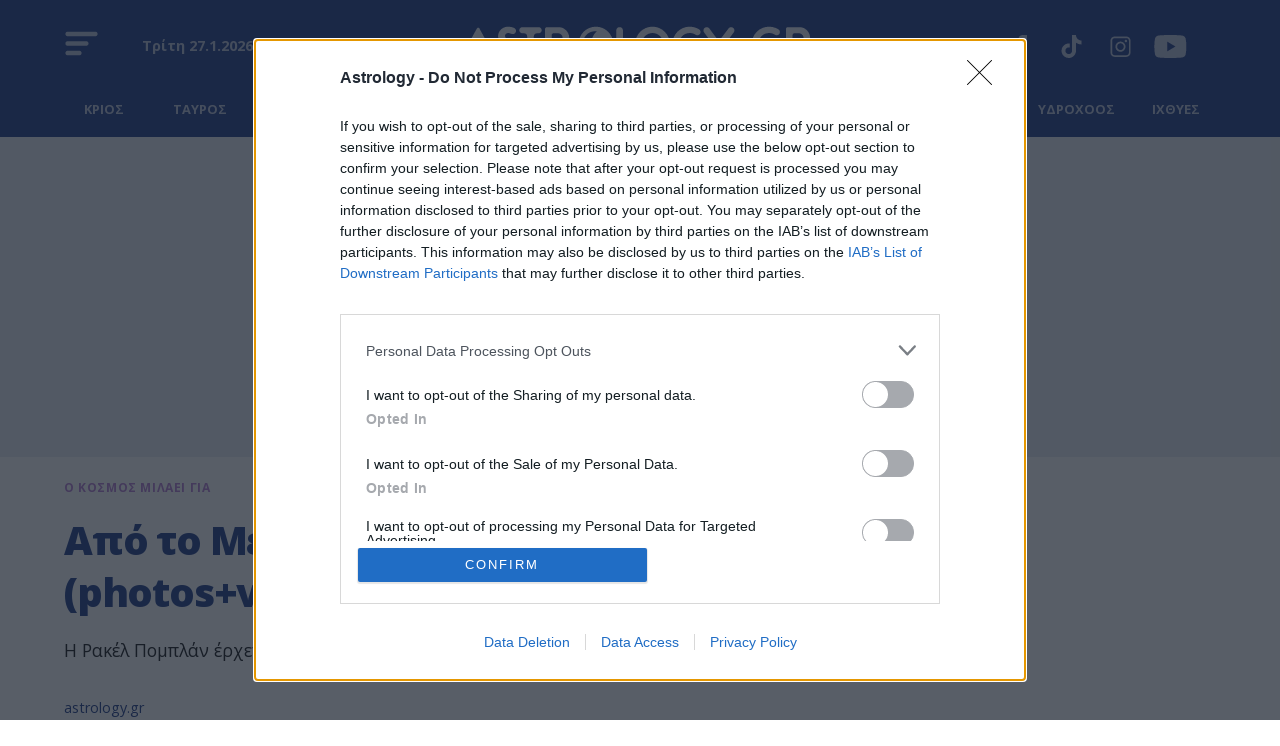

--- FILE ---
content_type: text/html; charset=utf-8
request_url: https://www.astrology.gr/epikairotita/o-kosmos-milaei-gia/story/73301/apo-to-mexiko-me-agapi-photos-video
body_size: 65328
content:
<!DOCTYPE HTML>
<html lang="el">
	<head>
		<meta charset="utf-8" />
	<base href="https://www.astrology.gr/epikairotita/o-kosmos-milaei-gia/story/73301/apo-to-mexiko-me-agapi-photos-video" />
	<meta name="author" content="astrology.gr" />
	<meta name="robots" content="index, follow, max-image-preview:large" />
	<meta name="thumbnail" content="https://cdn.astmd.gr/img/1280/max/90/2015/04/25/f39ea77e229e58724ae9550b76ad7226.jpg?t=lKqyQaFhl8_GVQHHi-dFeg" />
	<meta name="viewport" content="width=device-width, initial-scale=1.0" />
	<meta property="news:tags" content="4871,8550,1678,17504,17505" />
	<meta name="description" content="Η Ρακέλ Πομπλάν έρχεται από το Μεξικό για να βάλει... φωτιά στις οθόνες σας!" />
	<meta name="generator" content="Joomla! - Open Source Content Management" />
	<title>Από το Μεξικό με… αγάπη (photos+video) - Astrology.gr</title>
	<link href="https://www.astrology.gr/epikairotita/o-kosmos-milaei-gia/story/73301/apo-to-mexiko-me-agapi-photos-video" rel="canonical" />
	<link href="https://cdn.astmd.gr/assets/device/favicon.ico" rel="shortcut icon" type="image/vnd.microsoft.icon" />
	<link href="https://cdn.astmd.gr" rel="preconnect" />
	<script src="https://staticastrology.bbend.net/scripts/1.0.81/main/js/site/main.min.js?1.0.81" defer></script>
	<meta property="og:site_name" content="Astrology.gr"/>
	<meta property="og:url" content="https://www.astrology.gr/epikairotita/o-kosmos-milaei-gia/story/73301/apo-to-mexiko-me-agapi-photos-video"/>
	<meta property="og:title" content="Από το Μεξικό με… αγάπη (photos+video)"/>
	<meta property="og:type" content="article"/>
	<meta property="og:locale" content="el_GR"/>
	<meta property="og:description" content="Η Ρακέλ Πομπλάν έρχεται από το Μεξικό για να βάλει... φωτιά στις οθόνες σας!"/>
	<meta property="og:image" content="https://cdn.astmd.gr/img/1200/630/90/2015/04/25/f39ea77e229e58724ae9550b76ad7226.jpg?t=YySxP91gb8bGDjxKFgYl3g"/>
	<meta property="og:image:width" content="1200"/>
	<meta property="og:image:height" content="630"/>
	<meta property="article:publisher" content="https://www.facebook.com/astrologygr"/>
	<meta property="article:published_time" content="2015-04-25T20:25:12+03:00"/>
	<meta property="article:modified_time" content="2015-04-26T11:24:51+03:00"/>
	<meta property="article:section" content="Ο ΚΟΣΜΟΣ ΜΙΛΑΕΙ ΓΙΑ"/>
	<meta property="article:tag" content="Ρεάλ Μαδρίτης"/>
	<meta property="article:tag" content="Μεξικό"/>
	<meta property="article:tag" content="Champions League"/>
	<meta property="article:tag" content="Τσιτσαρίτο Ερνάντεζ"/>
	<meta property="article:tag" content="Ρακέλ Πομπλάν"/>
	<meta property="twitter:card" content="summary_large_image"/>
	<meta property="twitter:site" content="@astrologygr"/>
	<meta property="twitter:domain" content="https://www.astrology.gr"/>
	<meta property="twitter:creator" content="@astrologygr"/>
	<meta property="twitter:title" content="Από το Μεξικό με… αγάπη (photos+video)"/>
	<meta property="twitter:description" content="Η Ρακέλ Πομπλάν έρχεται από το Μεξικό για να βάλει... φωτιά στις οθόνες σας!"/>
	<meta property="twitter:image" content="https://cdn.astmd.gr/img/1280/max/90/2015/04/25/f39ea77e229e58724ae9550b76ad7226.jpg?t=lKqyQaFhl8_GVQHHi-dFeg"/>
	<meta property="twitter:url" content="https://www.astrology.gr/epikairotita/o-kosmos-milaei-gia/story/73301/apo-to-mexiko-me-agapi-photos-video"/>
	<script type="application/ld+json">{"@context":"https://schema.org","@type":"NewsArticle","headline":"Από το Μεξικό με… αγάπη (photos+video)","datePublished":"2015-04-25T20:25:12+03:00","dateModified":"2015-04-26T11:24:51+03:00","image":["https://cdn.astmd.gr/img/574/431/90/2015/04/25/f39ea77e229e58724ae9550b76ad7226.jpg?t=ZHYfqVXamBjg1kYd7jaQ5Q","https://cdn.astmd.gr/img/574/323/90/2015/04/25/f39ea77e229e58724ae9550b76ad7226.jpg?t=46--JpEh7ysBSxeCKiDJ0Q","https://cdn.astmd.gr/img/428/428/90/2015/04/25/f39ea77e229e58724ae9550b76ad7226.jpg?t=2ptXMNi4TXfxsqz2je7hvg","https://cdn.astmd.gr/img/1200/630/90/2015/04/25/f39ea77e229e58724ae9550b76ad7226.jpg?t=YySxP91gb8bGDjxKFgYl3g"],"author":{"@type":"Organization","name":"Astrology","url":"https://www.astrology.gr"},"publisher":{"@type":"Organization","@id":"https://www.astrology.gr#publisher","additionalType":"NewsMediaOrganization","name":"Astrology","url":"https://www.astrology.gr","logo":{"@type":"ImageObject","url":"https://cdn.astmd.gr/assets/shared/astrology-publisher-logo.png"},"description":"Καθημερινές αστρολογικές προβλέψεις, επικαιρότητα, ωροσκόπιο, αστρολογικός χάρτης, ταρώ, συναστρία, από κορυφαίους αστρολόγους","sameAs":["https://www.facebook.com/astrologygr","https://twitter.com/astrologygr","https://www.youtube.com/astrologygr"],"address":{"@type":"PostalAddress","addressCountry":"Greece","addressLocality":"Athens, Attica","addressRegion":"GR","postalCode":"14564","streetAddress":"Kariatidon 16, Kifisia"},"contactPoint":{"@type":"ContactPoint","areaServed":"GR","contactType":"customer service","telephone":"+30-210-3503000"}}}</script>
	<meta property="fb:app_id" content="338990559807713"/>
	<meta property="fb:pages" content="143977845643534" />
	<meta name="p:domain_verify" content="53bbf33d4eb0f072e7922e1eb9c4ea32" />
	<script type="application/json" class="joomla-script-options new">
{"modules":[{"name":"Togglers","options":[]},{"name":"Global","options":[]},{"name":"Cmp","options":{"google":true,"prebid":true,"png":true,"tempo":true,"exitbee":true,"butterfly":true,"agora":false,"preroll":true,"groupm":true,"unilever":false,"nielsen":false,"smartAdserver":true}},{"name":"RFVTracker","options":{"recencyScores":[[8,30],[4,7],[0,3]],"frequencyScores":[[1,2],[3,5],[6,1000000]],"volumeScores":[[1,5],[6,15],[16,1000000]]}}]}
</script>
	<script type="application/json" class="js-modules">
{"modules":[{"name":"Togglers","options":[]},{"name":"Global","options":[]},{"name":"Cmp","options":{"google":true,"prebid":true,"png":true,"tempo":true,"exitbee":true,"butterfly":true,"agora":false,"preroll":true,"groupm":true,"unilever":false,"nielsen":false,"smartAdserver":true}},{"name":"RFVTracker","options":{"recencyScores":[[8,30],[4,7],[0,3]],"frequencyScores":[[1,2],[3,5],[6,1000000]],"volumeScores":[[1,5],[6,15],[16,1000000]]}}]}
</script>

		
		<link rel="preconnect" href="https://fonts.googleapis.com">
		<link rel="preconnect" href="https://fonts.gstatic.com" crossorigin>

		<link href="https://fonts.googleapis.com/css2?family=Noto+Serif:ital,wght@0,100;0,200;0,300;0,400;0,500;0,600;0,700;0,800;0,900;1,100;1,200;1,300;1,400;1,500;1,600;1,700;1,800;1,900&family=Open+Sans:ital,wght@0,300;0,400;0,500;0,600;0,700;0,800;1,300;1,400;1,500;1,600;1,700;1,800&display=swap" rel="stylesheet">

				<style>
			@charset "UTF-8";:root{--white:#fff;--black:#000;--color-purple:#AF70CD;--color-purple-light:#A675C8;--color-purple-pure:#8B30FF;--color-dark-purple:#29274b;--color-blue:#09287B;--color-blue-light:#2F70EE;--color-blue-pure:#D1D7E7;--color-light-white:#FAFAFA;--color-pure-white:#F4F3F1;--color-light-gray:#F4F3F1;--color-turquoise:#D7E3E9;--color-pink:#C496DA;--color-pink-op:#C496DA6A;--color-smoke-white:#e7eaf1;--color-light-white:#faf9f8;--font-family-open:'Open Sans', sans-serif;--font-family-noto:'Noto Serif', serif;--color-tetriary:#e2c8e9;--color-quaternary:#e7e6f0;--color-secondary:#96C0D0;--color-secondary-highlight:#6C91A3}html,body,div,span,applet,object,iframe,blockquote,pre,a,abbr,acronym,address,big,cite,code,del,dfn,img,ins,kbd,q,s,samp,small,strike,strong,tt,var,b,u,i,center,fieldset,form,label,legend,table,caption,tbody,tfoot,thead,tr,th,td,article,aside,canvas,details,embed,figure,figcaption,footer,header,hgroup,menu,nav,output,ruby,section,summary,time,mark,audio,video{margin:0;padding:0;border:0;font-size:100%;vertical-align:baseline}article,aside,details,figcaption,figure,footer,header,hgroup,menu,nav,section{display:block}blockquote,q{quotes:none}--img{max-width:100%;height:auto}table{border-collapse:collapse;border-spacing:0}body{font-family:var(--font-family-open);font-display:swap;font-size:16px;line-height:1.5;background:#fff;color:#000;-webkit-font-smoothing:antialiased;text-rendering:optimizeLegibility;-webkit-text-size-adjust:none}h1{font-size:2em;line-height:1.125;font-weight:700;letter-spacing:-.03em}h2{font-size:1.5em;line-height:1.125;font-weight:900}h3{font-size:1.25em;line-height:1.35;font-weight:700}h4{font-size:1em;line-height:1.4;font-weight:600}h5{font-weight:400;font-size:.8em;line-height:1.6}h6{font-weight:400;font-size:14px;line-height:18px}a:link,a:visited,a:active{text-decoration:none}a:focus{outline:0}p{margin:0;padding:0}body.site{background:#fff}.screen{max-width:74em;margin:auto;padding:.1px 1em;box-sizing:border-box}.small-screen{max-width:45em;margin:auto;padding:.1px 1em;box-sizing:border-box}.wide-screen{max-width:95em;margin:auto;box-sizing:border-box;padding:.1px 1em}.huge-screen{max-width:110em;margin:auto;box-sizing:border-box}.edge-screen{padding:.1px 0}.section-gap{margin-top:4em}.section.section-space{padding-bottom:2em}.block-head{text-align:center;padding:2.5em .2em 2em}.block-head .block-title{display:inline-flex;flex-direction:column;gap:0;font-size:1.5em;--letter-spacing:.02em;font-weight:700;line-height:1;padding:0;margin:0;color:var(--color-blue);--text-transform:uppercase}.block-head .block-title a{color:inherit}.block-head .block-title a:hover{text-decoration:underline}.block-desc{margin:.8em 0 0}.items-block{position:relative}.featured-section{padding:3em 0}.main-featured-article .card{background:#e6e9f1}.signs-section{background:var(--color-blue);--border-top:1px solid #60709b}.signs-screen{max-width:74em;margin:auto;box-sizing:border-box}.signs-menu{padding:.5em 0 0}.signs-menu ul::-webkit-scrollbar{display:none}.signs-menu ul{margin:0;display:flex;align-items:end;justify-content:space-between;gap:1.6em;overflow-x:auto;padding:0 1.3em}.signs-menu ul li{flex:0 0 4.375em;padding:0;margin:0;list-style:none}.signs-menu ul li a{display:flex;flex-direction:column;color:var(--white)}.signs-menu ul li a img{max-height:3.5em}.signs-menu ul li span.sign-icon{display:flex;align-items:center;justify-content:center;flex:1 1 4em;border:1px solid transparent;border-radius:.5rem}.signs-menu ul li span.sign-name{font-size:12px;display:block;text-align:center;line-height:2rem;font-weight:700;flex:1 1 2rem;padding-bottom:.725rem}.signs-menu ul li a:hover .sign-icon{border:1px solid rgba(255,255,255,.1)}@media screen and (min-width:460px){.signs-menu ul li span.sign-name{font-size:.8em}}@media screen and (min-width:1120px){.signs-menu ul{padding-inline:1em;gap:1em}}.ros-page .signs-menu ul li a{opacity:.7}.ros-page .signs-menu ul li a:hover{opacity:1}.featured-section .items-block.cards{padding:0}.md-grid-4 .items-block{display:grid;gap:2em;align-items:start}@media screen and (min-width:520px){.md-grid-4 .items-block{grid-template-columns:repeat(2,1fr)}}@media screen and (min-width:920px){.md-grid-4 .items-block{grid-template-columns:repeat(4,1fr)}}.promoboxes-section{padding:2em 0}.promoboxes{display:grid;row-gap:1em;justify-content:center}.promobox{position:relative;overflow:hidden;margin:0 .625em;max-width:50em;margin:auto}.promobox .promo-link{display:block;min-height:15em;background-size:cover;background-repeat:no-repeat;background-position:50% 50%;overflow:hidden;box-sizing:border-box}.promobox .promobox-background{position:absolute;top:0;left:0;right:0;bottom:0;background:var(--color-blue)}.promobox .promobox-background img{width:100%;height:100%;object-fit:cover}.promobox .promobox-background:before{content:'';display:block;position:absolute;top:0;right:0;bottom:0;left:0}.promobox.shade-black .promobox-background:before{background:rgba(0,0,0,.5)}.promobox.shade-black .promo-link:hover .promobox-background:before{background:rgba(0,0,0,.7)}.promobox.shade-blue .promobox-background:before{background:rgba(9,40,123,.7)}.promobox.shade-blue .promo-link:hover .promobox-background:before{background:rgba(9,40,123,.8)}.promobox.shade-red .promobox-background:before{background:rgba(128,0,32,.5)}.promobox.shade-red .promo-link:hover .promobox-background:before{background:rgba(128,0,32,.7)}.promobox.shade-green .promobox-background:before{background:rgba(9,121,105,.5)}.promobox.shade-green .promo-link:hover .promobox-background:before{background:rgba(9,121,105,.7)}.promobox .promo-media{position:absolute;top:1em;right:1em;width:8em;height:8em;box-shadow:-20px 20px 16px #0003;--filter:url('../src/#goo');border-radius:3em;overflow:hidden}.promobox .promo-media img{position:absolute;top:50%;left:50%;transform:translate(-50%,-50%);height:auto;width:100%;max-width:none;transition:all .2s}.promobox a{display:block;height:100%;position:relative}.promobox a:hover .promo-media img{width:105%}.promobox .promo-info{position:relative;padding:1em 10em 6em 1em;height:100%;box-sizing:border-box}.promobox .promo-title{color:#fff;font-size:1.25em;line-height:1.3;font-family:Georgia,'Times New Roman',Times,serif;font-weight:700}.promobox .promo-headline{color:#fff;font-size:1em;margin-top:.5em}.sponsor{display:inline-flex;flex-direction:row;align-items:center;font-size:.75em}.sponsor img{margin-left:1em;max-width:10.65em;max-height:5.325em;width:auto;height:auto}.theme-green .sponsor{color:#fff}.promobox .promobox-sponsor{position:absolute;bottom:1em;left:2em;color:#fff}@media screen and (min-width:900px){.promobox{margin:0}.promobox .promo-link{min-height:18.75em}.promobox .promo-media{width:12em;height:12em}.promobox .promo-info{padding:2em 17em 6em 1.5em}.promobox .promo-title{font-size:1.5em;line-height:1.3}.promobox .promo-headline{font-size:1.15em}.grid-2 .promoboxes{display:grid;grid-template-columns:1fr 1fr;column-gap:1em}.grid-3 .promoboxes{display:grid;grid-template-columns:1fr 1fr 1fr;column-gap:1em}.in-sidebar .promoboxes{margin-top:2em}.in-sidebar .promobox{min-height:37.5em;margin:0}.in-sidebar .promobox .promo-info{padding:17em 2em 6em 1.5em}.in-sidebar .promobox-sponsor{right:2em;text-align:center}.in-sidebar .promobox-sponsor .sponsor{flex-direction:column}.in-sidebar .promobox-sponsor img{margin:.4em auto 0}}.best-of-network-section{position:relative;overflow:hidden;background:#d2d7e7;padding:2em 0}.best-of-network-section .back-planets{position:absolute;inset:0 0 auto 0;opacity:.2;width:100%;height:auto}.best-of-network{z-index:1;position:relative;padding:3em .1em}.best-of-network .block-head .block-title{color:var(--color-blue)}.best-of-network .items-block{display:grid;gap:1em}.best-of-network .item{background-color:#f4f9ff;border-radius:0 3em 0 3em;border:1px solid transparent;display:flex;flex-direction:column;position:relative}.best-of-network .item .item-info{padding:1.5em;flex:1 1 auto}.best-of-network .item .item-title{font-size:1.2em;line-height:1.275em;font-weight:700;margin:0}.best-of-network .item .item-media{align-self:flex-end;padding:0 1.5em 1.5em}.best-of-network .item .item-media img{width:8em;height:8em;border-radius:25em;aspect-ratio:1 / 1;object-fit:cover;display:block}.best-of-network .item .item-host{margin-top:1em}.best-of-network .item .item-host-link{font-size:.8em;line-height:1}.best-of-network .item.is-blue{background-color:var(--color-blue)}.best-of-network .item.is-blue a{color:var(--white)}@media only screen and (min-width:960px){.best-of-network .items-block{grid-template-columns:1fr 1fr 1fr 1fr;gap:1px}.best-of-network .item.has-img{grid-row-end:span 2}.best-of-network .item-media img{width:10em;height:10em}}.item-author{display:grid;grid-template-columns:4.5em auto;align-items:center}.item-author-avatar{display:block;width:3.75em;height:3.75em;border-radius:50%;overflow:hidden;display:inline-block;-webkit-box-sizing:border-box;box-sizing:border-box}.item-author-details{font-size:.8em}.btn-link{border:0;border-radius:0;padding:1em 1.25em 1.01em;background:var(--color-blue);color:#fff;cursor:pointer;font-size:.75em;font-weight:500;-webkit-appearance:none;width:100%;max-width:20em;display:inline-block;text-decoration:none;text-align:center;letter-spacing:.02em}.btn-link:hover{background:var(--color-purple-light)}.item-read-more{margin-top:2em;margin-bottom:3em}.block-read-more{text-align:left;padding:1em 0 1.5em}.block-read-more a{display:inline-block;color:rgba(0,0,0,.7);line-height:1.2rem;border-bottom:1px solid rgba(0,0,0,.6);padding:.2em 0;font-weight:700;font-size:.9em}.page-nav{overflow-x:auto;white-space:nowrap;-webkit-overflow-scrolling:touch}.page-nav ul{display:block;height:32px;padding:12px 0 0;margin:0}.page-nav ul li{display:inline-block;padding:0;margin:0;height:17px;letter-spacing:-.01em;margin-right:-2px}.page-nav li a{display:block;padding:0 10px;font-size:.85em;font-weight:500;line-height:14px;height:14px;border-left:1px solid #ddd}.page-nav li a:link,.page-nav li a:visited{text-decoration:none;color:#262626}.page-nav li a:hover{color:#c00}.page-nav li.first a{border:0;padding-left:0}@media screen and (min-width:412px){.sm-grid-2 .items-block{display:grid;grid-template-columns:1fr 1fr;column-gap:1em}.sm-grid-2 .mobile-banner{grid-column:1 /span 2}}@media screen and (min-width:768px) and (max-width:1024px){body.site{font-size:80%}.ad-unit-block iframe{transform:scale(.8);transform-origin:0 0}.wide-banner .ad-unit-block iframe{transform-origin:50% 50%}.side-block .ad-unit-block{overflow:hidden}.side-block .ad-unit-block iframe{display:block}}@media screen and (min-width:768px){.monetizable .wide-banner{padding:.1px 0;min-height:20em;position:relative}.monetizable .wide-banner .ad-unit-block{margin:1.25em auto;position:sticky;top:4.375em}.monetizable .wide-banner.is-gray{background:var(--color-smoke-white)}.grid-box-2{display:grid;grid-template-columns:1fr 1fr;column-gap:4em}.excerpts-grid{display:grid;grid-template-columns:1fr 1fr 1fr}.monetizable .main-area{display:grid;grid-template-columns:minmax(0,1fr) 18.75em;grid-template-areas:'body right-side'}.monetizable .main-column{padding-right:3em;box-sizing:border-box}.monetizable .side-blocks{display:flex;box-sizing:border-box;flex-direction:column}.monetizable .side-block{flex:1 1 auto}.monetizable .side-block.first-block{flex:0 0 42em}.monetizable .side-blocks .ad-sticky{padding-bottom:2em;position:sticky;top:1.5em}.sticky-side-blocks{display:grid;padding-bottom:2em}.flex-row{display:flex;max-width:100%}.flex-row .fixed-col{flex:0 0 18.75em}.flex-row .grid-col{flex:1 1 auto}.flex-col{display:flex;flex-direction:column;min-height:100%}.flex-col .card{flex:1 1 auto}.flex-col .box{flex:1 1 auto}.block-head .block-title{font-size:2em}}.page-header{position:relative;z-index:3;width:100%;background:var(--color-blue);text-align:center}.main-header{position:relative;box-sizing:border-box;max-width:74em;margin:auto;padding:.6em 4em}.page-header .logo{display:inline-block;margin:.5em auto}.page-header .logo svg{fill:var(--white);max-width:13em;height:auto;fill-rule:nonzero}.site-social{display:none}.site-social a:link,.site-social a:visited{text-decoration:none}.site-social a{display:inline-block;margin-right:.8em}.site-social svg{fill:var(--white)}.header-tools-section{background:var(--color-blue);padding:0;box-sizing:border-box;position:relative}.header-tools-section:before{content:'';display:block;height:1px;left:0;right:0;top:0;bottom:0;margin:auto;position:absolute;border-bottom:1px solid #60709b}.header-date{font-size:.9em;font-weight:700;line-height:.875;color:var(--color-light-white);position:absolute;top:2rem;left:6.5em;display:none;opacity:.7}.site-togglers{position:absolute;top:1em;left:1em;z-index:4}.site-togglers .toggler{cursor:pointer}.rich-menu svg{fill:var(--white);width:2em;height:2em}.rich-menu{display:flex;align-items:center;justify-content:center}.rich-menu svg.menu-open{display:inline-block}.rich-menu svg.menu-close{display:none;width:24px;fill:#FFF}.menu-area-fixed{display:none;position:fixed;z-index:20;left:0;right:0;bottom:0;width:100%;top:4em;transition:right .4s;background-color:var(--color-blue);right:0}.menu-opened body{overflow-y:hidden;width:100%;height:100%;position:fixed}.menu-opened .menu-area-fixed{display:block}.menu-opened .rich-menu svg.menu-open{display:none}.menu-opened .rich-menu svg.menu-close{display:inline-block}.toggler-block{height:100%;overflow-y:auto}.main-categories-section{display:flex;justify-content:center;align-items:center;background:var(--color-blue);overflow:hidden;padding:.1em .1em 0}.main-navigation{position:relative;padding:.1em 1em 0;overflow-x:auto}.main-navigation::-webkit-scrollbar{display:none}.pillars{display:flex;align-items:center;justify-content:center}.pillars{display:block;padding:0;margin:0;white-space:nowrap}.pillars li{display:inline-block;position:relative}.pillars li a{font-size:.9em;color:rgba(255,255,255,.8);text-decoration:none;font-weight:400;display:block;line-height:1.6;margin:0 .625em;position:relative;padding-bottom:1em}.pillars li a:hover{color:rgba(255,255,255,1)}.ros-page .page-header .logo{opacity:.9}.ros-page .page-header .logo:hover{opacity:1}.ros-page .absolute-top .site-social svg{opacity:.7}.ros-page .absolute-top .site-social a:hover svg{opacity:1}.ros-page .rich-menu{opacity:.7}.ros-page .rich-menu:hover{opacity:1}@media screen and (min-width:370px){.page-header .logo svg{max-width:16em}}@media screen and (min-width:768px){.page-header{padding-top:.5em}.page-header .logo svg{max-width:360px}.page-header .logo:hover svg{fill:rgba(255,255,255,1)}.site-togglers{top:1.1em}.rich-menu svg{width:2.2em;height:2.2em}.menu-area-fixed{top:5em}}.planets-box{padding:.5em 1em;font-family:Arial}.planets-box .universe{display:flex;justify-content:center;gap:1em;align-items:center;position:relative;height:25px;line-height:25px;overflow:hidden;background:#F4F3F1;box-shadow:inset 0 3px 6px #00000029;border:1px solid #CCC;border-radius:4em;max-width:24rem;margin-inline:auto}.planets-box .universe .universe-title{font-size:.8125em;font-weight:600;color:var(--color-blue);padding-left:1rem}.planets-box .universe .planet{color:#A157EF;font-size:.72rem;line-height:1.625rem;text-align:left;display:block;white-space:nowrap}.planets-box .carousel-items{height:1.625rem;cursor:default;scrollbar-width:none}.planets-box .carousel-buttons{display:none;flex-direction:row;padding-top:2px}.planets-box .carousel-button{padding:.1em .3em}.planets-box .carousel-button svg{fill:#000}.planets-box .carousel-button.carousel-previous{padding-left:1em}.planets-box .carousel-button.carousel-next{padding-right:1em}.planets-box .carousel-button.carousel-previous svg{transform:rotate(180deg)}@media screen and (min-width:1024px){.site-social{display:block;position:absolute;right:2em;top:2.2em;z-index:10}.pillars{text-align:center}.header-date{display:inline}.planets-box .carousel-buttons{display:flex}}.menu-panel{max-width:67.5em;margin:0 auto;padding:2em 1.5em}.mega-menu{margin:2em 0}.mega-menu ul{padding:0;margin:0}.mega-menu ul li{padding:0;margin:0;list-style:none}.mega-menu ul li{border-top:1px solid var(--color-dark-blue);break-inside:avoid}.mega-menu li a{color:#fff;text-decoration:none;font-weight:700;margin:0;display:inline-block}.mega-menu li a{font-size:1.5rem;line-height:1.5;padding:.5rem 0;margin:0;display:block}.mega-menu ul.nav-child{margin-bottom:2em}.mega-menu ul.nav-child li{border:0;display:inline-block;margin-right:2em}.mega-menu ul.nav-child li a{font-size:1rem;line-height:1.2;color:rgba(255,255,255,.7);padding:.5rem 0;--border-bottom:1px solid var(--color-dark-blue)}.mega-menu ul.nav-child li a:hover{color:#fff}@media screen and (min-width:768px){.mega-menu ul.menu{column-count:4}.mega-menu ul li{border:0}.mega-menu li a{font-size:1.3rem}.mega-menu li a:hover{text-decoration:underline}.mega-menu ul.nav-child li{display:block;margin-right:0}}.submenu{position:relative;overflow-x:auto;padding:1rem 0 .1rem}.submenu::-webkit-scrollbar{display:none}.submenu ul{display:inline;list-style:none;white-space:nowrap;padding:0 1em;margin:0}.submenu ul li{display:inline;margin:0 .3rem;padding:0}.submenu a{background:rgba(255,255,255,.5);border:1px solid var(--color-blue);color:var(--color-blue);font-size:.8em;line-height:1.775em;display:inline-block;margin:0;padding:.4em 1.3em;font-weight:700;border-radius:1.5em}.submenu li a:hover,.submenu li.current a{background:var(--color-blue);color:#fff;text-decoration:none}.item .item-info{margin-top:1em}.item .item-title{font-family:var(--font-family-noto);font-size:1.175em;line-height:1.4;font-weight:700;margin:0}.item .item-title a{color:var(--color-blue)}.item .item-category{color:var(--color-purple);display:inline-block;line-height:1.4;margin:.5rem 0}.card{position:relative;z-index:1;--margin-top:5em}.card .item-title{line-height:1.2}.card .item-media picture{position:relative;display:block;aspect-ratio:4/3;height:100%}.card .item-media img{position:relative;display:block;width:100%;height:100%;object-fit:cover}.card .item-category{font-size:.9em}.card .readmore{text-align:left;padding-top:1em;letter-spacing:.31px;display:flex;align-items:center;column-gap:.5625em}.card .readmore svg{border-radius:50%;padding:.375em;transform:rotate(-25deg);border:2px solid rgba(0,0,0,.6)}.card.with-btn .readmore{display:inline-block;font-size:.9rem;font-weight:700;line-height:1.4;letter-spacing:.63px;justify-content:center;margin-inline:auto;color:var(--white);background:var(--color-blue);border-radius:20px;padding:.5rem 4rem;margin:2em 0}.card.with-btn .readmore:hover{color:var(--color-blue);background:var(--white)}.card.img-shift{margin-top:1em}.card.img-shift .item-media img{z-index:1}.card.img-shift .item-title a{color:var(--black)}.card.img-shift .readmore{color:var(--black)}.card.img-shift.key-1 .item-media,.card.img-shift.key-3 .item-media{padding-bottom:2.7em;border-bottom:2px solid var(--color-blue)}.card.img-shift.key-1 .item-category,.card.img-shift.key-3 .item-category{position:absolute;bottom:100%;left:0}.card.img-shift .item-media picture::before{content:'';position:absolute;background-color:var(--color-purple);opacity:.73}.card.img-shift.key-0,.card.img-shift.key-3{margin-left:1rem}.card.img-shift.key-1,.card.img-shift.key-2{margin-right:1rem}.card.img-shift.key-0 .item-media picture::before{inset:-1em 1em 1em -1em}.card.img-shift.key-2 .item-media picture::before{inset:-1em -1em 1em 1em}.card.img-shift.key-1 .item-media picture::before{inset:1em -1em -1em 1em}.card.img-shift.key-3 .item-media picture::before{inset:1em 1em -1em -1em}.card.img-shape{margin-left:1em}.card.img-shape picture::before{content:"";position:absolute;top:0;left:-.6em;bottom:0;right:.6em;border:1px solid var(--color-pink);border-radius:6em;z-index:1;border-bottom-right-radius:0}.card.img-shape .item-media img{border-radius:6em 6em 0 6em}.card.img-shape .item-info .item-category{display:block;color:var(--color-purple-pure)}.card.img-shape:nth-child(4n) .item-info .item-category,.card.img-shape:nth-child(4n - 1) .item-info .item-category{text-align:end}.card.img-shape .readmore{color:var(--color-blue)}.card.img-shape .readmore svg{border:2px solid var(--color-blue);fill:var(--color-blue)}.card.img-leaf .item-media picture{aspect-ratio:4/3}.card.img-leaf .item-media img{border-radius:2.5em 0 4em 0}.card.img-leaf .readmore{color:var(--black)}.card.img-leaf .readmore svg{border:2px solid var(--black)}.plain-card .item-info .item-category{font-size:.9375em;line-height:.9;color:var(--black)}.plain-card .item-title{font-family:var(--font-family-noto);font-size:1.25em;line-height:1.1;font-weight:700;margin-top:.5rem}.plain-card .item-title a{color:var(--black)}.md-flex-card{padding:0}.md-flex-card.centered .item-info{padding:1em;text-align:center}@media (any-hover:hover){.card:hover .readmore svg{transition:.2s ease;transform:rotate(50deg)}.card.img-shift:hover .item-category{color:var(--color-blue)}.card.img-shift:hover .item-title a{color:var(--color-purple-pure)}.card.img-shift:hover .readmore{color:var(--color-purple-pure)}.card.img-shift:hover .readmore svg{fill:var(--color-purple-pure);border-color:var(--color-purple-pure)}.card.img-shift:hover .item-media picture::before{background-color:var(--color-blue)}.card.img-shape:hover .item-info .item-category,.card.img-shape:hover .item-title a,.card.img-shape:hover .readmore{color:var(--color-blue-light)}.card.img-shape:hover .readmore svg{fill:var(--color-blue-light);border-color:var(--color-blue-light)}.card.img-shape:hover .item-media picture::after{content:"";position:absolute;inset:0;background-color:var(--color-blue-light);opacity:.79;backdrop-filter:blur(14px);border-radius:10em 10em 0 10em}.card.img-leaf:hover .item-title a,.card.img-leaf:hover .readmore{color:var(--color-blue-light)}.card.img-leaf:hover .readmore svg{fill:var(--color-blue-light);border-color:var(--color-blue-light)}.plain-card:hover .item-title a{color:var(--color-blue-light)}.plain-card:hover .item-category{color:var(--color-purple)}}@media screen and (min-width:900px){.md-flex-card{display:flex;flex-direction:row}.md-flex-card.flip{flex-direction:row-reverse}.md-flex-card.centered{justify-content:center;align-items:center}.md-flex-card .item-info{flex:1 1 50%}.md-flex-card .item-media{flex:1 1 50%}.md-flex-card .item-details{max-width:80%;margin:auto}}.t-14 .item-title{font-size:.9em;line-height:1.4}.t-16 .item-title{font-size:1em;line-height:1.4}.t-20 .item-title{font-size:1.25em;line-height:1.3}.t-24 .item-title{font-size:1.5em;line-height:1.25}.t-26 .item-title{font-size:1.625em;line-height:1.2}.t-30 .item-title{font-size:1.875em;line-height:1.2}@media screen and (min-width:1024px){.md-t-16 .item-title{font-size:1em;line-height:1.4}.md-t-18 .item-title{font-size:1.125em;line-height:1.325}.md-t-20 .item-title{font-size:1.25em;line-height:1.3}.md-t-22 .item-title{font-size:1.35em;line-height:1.3}.md-t-24 .item-title{font-size:1.5em;line-height:1.25}.md-t-26 .item-title{font-size:1.65em;line-height:1.25}.md-t-30 .item-title{font-size:1.875em;line-height:1.2}.md-t-32 .item-title{font-size:2em;line-height:1.2}.md-t-36 .item-title{font-size:2.25em;line-height:1.2}.md-t-42 .item-title{font-size:2.625em;line-height:1.15}}@media screen and (min-width:1260px){.lg-t-16 .item-title{font-size:1em;line-height:1.4}.lg-t-20 .item-title{font-size:1.25em;line-height:1.3}.lg-t-24 .item-title{font-size:1.5em;line-height:1.25}.lg-t-30 .item-title{font-size:1.875em;line-height:1.2}.lg-t-36 .item-title{font-size:2.25em;line-height:1.2}.lg-t-38 .item-title{font-size:2.375em;line-height:1.2}}.carousel{position:relative}.carousel-items{position:relative;overflow-x:auto;-webkit-overflow-scrolling:touch;scroll-snap-type:x mandatory;display:grid;grid-auto-flow:column;grid-auto-columns:minmax(100%,1fr)}.carousel-items::-webkit-scrollbar{display:none}.carousel-items .carousel-items-frame{float:left;font-size:0}.carousel-items-group{display:inline-block;vertical-align:top}.carousel-items .carousel-item{vertical-align:top;width:100%;scroll-snap-align:start}.carousel-button{background:none;padding:0;margin:0;cursor:pointer;border:none;outline:none}.carousel-button:disabled{opacity:.5;cursor:default}.ad-unit-block{text-align:center}.ad-unit-block [id^=ad-position]>div:first-child:before{content:"Advertisement";display:block;margin-top:15px;padding-bottom:5px;text-align:center;width:100%;font-family:'Helvetica Neue',Helvetica,Arial,sans-serif;font-weight:400;-webkit-font-smoothing:antialiased;font-size:11px;font-size:.7em;line-height:1}.inread-banner-position .ad-unit-block [id^=ad-position]>div:first-child:before{content:none;padding:0}.donotdisplay{position:fixed}@media screen and (min-width:1300px){.has-skin .page{max-width:75em;margin:auto;position:relative;background:#fff}.skin-bg{position:fixed;top:0;left:0;width:100%;height:100%;background-repeat:no-repeat;backface-visibility:hidden}.skin-bg a{display:block;height:100%}.skin-top-space{display:block}.has-skin .menu-area-fixed{max-width:75em;margin:auto}}@media screen and (min-width:360px){.side .ad-unit div iframe{margin-bottom:20px}}@media screen and (min-width:960px){.ad-unit.in-article{float:left;margin-right:20px;margin-bottom:10px}.ad-unit.in-article.float-1{float:right;margin-left:20px;margin-right:0;margin-bottom:10px}}#adman-skin{position:fixed}.article-head.main-head{max-width:50em;margin:auto}.monetizable .article-head.main-head{max-width:none;margin:0}.main-category{margin-top:1em}.main-category .main-category-link{color:var(--color-purple);font-size:.75em;font-weight:700;letter-spacing:.05em;padding:0}.main-category a:hover{color:var(--color-purple-light)}.main-category a{color:var(--color-blue)}.main-category .main-category-link span{position:relative;z-index:2}.main-label{font-size:.8em;font-weight:800;background:var(--color-blue);color:#fff;letter-spacing:1px;margin-right:1em;padding:5px 8px 5px 12px}h1.main-title{font-size:1.625em;font-weight:800;line-height:1.33;padding:0;margin:1rem 0 0;color:var(--color-blue)}.main-intro{margin-top:1em;font-size:1.1em;line-height:1.6;font-weight:400}.main-intro a{text-decoration:none;color:var(--color-blue)}.main-intro a:hover{text-decoration:underline;color:var(--color-purple-light)}.main-details{padding:1em 0 0;line-height:1.45;overflow:hidden;margin-top:1em}.main-details .author-avatar{width:60px;height:60px;min-width:60px;margin-right:.7em}.main-details .author-avatar img{width:50px;height:50px}.main-details .main-author{align-self:center}.main-details .author-name{font-size:.9em;font-weight:400;color:#000}.main-details .author-name a{color:var(--color-blue);color:var(--color-blue)}.main-details .author-name a:hover{color:var(--color-purple-light)}.main-details .dateline{font-size:.75em;margin-top:.3em}.main-details.with-avatar{text-align:left}.main-details.with-avatar .author-and-date{display:inline-grid;grid-template-columns:4rem 1fr}.main-details.with-avatar .author-avatar{grid-row:1 / span 2}.main-details.with-avatar .dateline{margin:0 0 1em}.main-details .author-avatar{border-radius:50%;vertical-align:middle;display:inline-block;-webkit-box-sizing:border-box;box-sizing:border-box}.main-details .author-avatar img{border-radius:50%;overflow:hidden;display:inline-block;-webkit-box-sizing:border-box;box-sizing:border-box}.share-links{margin:1.25em 0;font-size:1rem;display:flex}.share-links .share-item{border-radius:.185em;text-align:center;display:flex;align-items:center;justify-content:center;margin:.4em .3em 0 0;cursor:pointer;box-sizing:border-box;border:1px solid rgba(0,0,0,.14);flex:0 1 2.5rem;width:2.5rem;height:2.5rem;background:rgba(255,255,255,.5);position:relative}.share-links a:link,.share-links a:visited{text-decoration:none;color:#000}.share-links .share-item svg{fill:#000;width:1.1rem;height:1.1rem}.share-links .share-item:hover{background:rgba(0,0,0,1)}.share-links .share-item:hover svg{fill:#fff}.share-links .share-item svg.icon-tick{display:none;width:1rem;height:1rem}.share-links .share-item.copied{background:rgb(149,208,58)}.share-links .share-item.copied svg.icon-chain{display:none}.share-links .share-item.copied svg.icon-tick{display:block;fill:#fff}.share-links span.engagement{min-width:2.5rem;height:2.5rem;display:inline-flex;flex-direction:column;align-items:center;justify-content:center;margin:.4em .3em 0 0;line-height:1;box-sizing:border-box;padding-top:.28em}.share-links span.engagement .eng-total{display:block;font-weight:700;font-size:1.1rem}.share-links span.engagement .eng-label{display:block;font-size:.5rem}.share-links .share-item.share-copy::after{content:attr(area-label);position:absolute;z-index:1000000;display:none;padding:.5em .75em;font:normal normal 11px/1.5 -apple-system,BlinkMacSystemFont,"Segoe UI","Noto Sans",Helvetica,Arial,sans-serif,"Apple Color Emoji","Segoe UI Emoji";-webkit-font-smoothing:subpixel-antialiased;color:#fff;text-align:center;text-decoration:none;word-wrap:break-word;white-space:pre;pointer-events:none;background:#000;border-radius:6px;opacity:0;top:100%;margin-top:.4rem}.share-links .share-item.share-copy::before{content:"";position:absolute;z-index:1000001;display:none;width:0;height:0;pointer-events:none;border:6px solid transparent;border-bottom-color:#000;top:auto;right:50%;bottom:-7px;margin-right:-6px}.share-links .share-item.share-copy.copied::before,.share-links .share-item.share-copy.copied::after{display:block;opacity:1}.share-links .share-copy{display:none}.share-links .share-mail{display:none}@media screen and (min-width:360px){.share-links .share-copy{display:inline-flex}}@media screen and (min-width:390px){.share-links .share-mail{display:inline-flex}}@media screen and (min-width:768px){.share-links .share-item.share-viber{display:none}}.share-blocks{margin:2em 0 1em;display:flex;align-items:center}.share-total{display:inline-block;padding:6px 1em 6px 0;font-size:1.2em;font-weight:700;color:#000}.share-block{display:inline-block;margin:0;position:relative;vertical-align:top}.share-block a{text-decoration:none;position:relative;margin:0 1.2em 0 0;text-align:center;display:block}.share-block svg{width:26px;height:26px;display:block;fill:#000}.share-block a:hover svg{fill:var(--color-secondary)}.monetizable .share-blocks{justify-content:start}.toc-navigation ul.toc-links{display:flex;flex-wrap:wrap;list-style-type:none;margin:2em 0 2em -1em;padding:0}.toc-navigation ul.toc-links li{position:relative;margin:0;font-size:1.15em;line-height:2}.toc-navigation ul.toc-links li a{padding:0 1em;line-height:1;font-weight:600}.toc-navigation ul.toc-links li:after{content:"";background:#bcbfc5;position:absolute;top:2px;right:-1px;bottom:0;height:1em;width:1px;margin:auto}.toc-navigation ul.toc-links li:last-child:after{content:none}.main-content a.is-anchor{position:relative;top:-3em}.media-screen{position:relative}.article-media-section:before{content:'';position:absolute;right:0;bottom:0;left:0;top:50%;background:#fff}.main-media{margin:.5em 0 2em}.main-media .main-image{position:relative;display:block;background:var(--color-smoke-white);aspect-ratio:5/3}.main-media .main-image img{display:block;object-fit:cover;width:100%;height:100%}.main-media figcaption{padding:.7em 1.39em 2em;font-size:1em;color:#000;text-align:center}.main-media .embed-video{margin:0}.main-area{padding:1px 0}.main-body{padding-top:1em}.main-text figure{margin:2em 0;overflow:hidden}.main-content.story-content{padding-bottom:4em;max-width:50em;margin:auto}.main-text a{text-decoration:none;color:var(--color-blue-light);font-weight:700}.main-text a:hover{text-decoration:underline}.main-text{line-height:1.6;word-break:break-word}.item-page .main-text{--font-size:1.1em}.main-text h2{margin:1.6rem 0 0;font-size:1.4em;line-height:1.375;color:#222;letter-spacing:-.02em;font-weight:700;color:var(--color-blue)}.main-text h3{margin:1.4em 0 0;font-size:1.2em;line-height:1.4;color:#222;letter-spacing:-.02em;font-weight:700;color:var(--color-blue)}.main-text h4{margin:1.4rem 0 0;font-size:1.05em;line-height:1.45;color:#222;letter-spacing:-.01em;font-weight:700;color:var(--color-blue)}.main-text p{margin-top:1rem}.main-text ul{list-style-type:disc;margin:1em 0;padding-left:2em}.main-text ul li{display:list-item;margin:0 2em .375em 0}.main-text ul ::marker{color:var(--color-blue)}.main-text ol{list-style-type:decimal;margin:1em 0;padding-left:2em}.main-text ol li{display:list-item;margin:0 2em .375em 0}blockquote.main-quote{display:block;font-style:normal;font-weight:700;font-size:1.175em;line-height:1.5;quotes:"“" "”" "‘" "’";--quotes:"♥" "" "" "";padding:1em 0 1em 2.1rem;margin:1.5em auto 0;position:relative;letter-spacing:-.025rem}blockquote.main-quote p{padding:0;margin:0}blockquote.main-quote:before{content:open-quote;position:absolute;top:1.6rem;left:0;font-size:2.2rem;line-height:1;color:var(--color-blue)}.main-text figure picture{display:block}.main-text figure figcaption{padding:.7em 0;font-size:.9em;color:#000}.main-text figure figcaption cite{font-style:normal}.main-text figure figcaption p{margin:0}.main-text figure figcaption cite:before{content:" - "}.main-text figure img{max-width:100%;height:auto;display:block;margin:auto}.item-embed iframe[allowfullscreen="allowfullscreen"]{max-width:100%}.embed-blockquote{max-width:37.5em;margin:2em auto}.embed-instagram{margin-top:2em}.embed-instagram .instagram-media-rendered{width:98%}twitter-widget{margin:auto}.fb-video-block{background:#000;text-align:center;min-height:200px;padding:1em 0;margin:1em auto}.embed-video{margin:2em 0;position:relative;overflow:hidden;height:0;padding-bottom:56.25%;width:100%}.embed-video iframe{position:absolute;top:0;left:0;width:100%;height:100%}.item-gallery{display:block;padding:0;margin:2em 0;clear:both}.gallery-item{margin-bottom:2.5em;overflow:hidden;background:var(--color-smoke-white)}.gallery-item .gallery-picture{position:relative;overflow:hidden;margin:0}.gallery-item img{width:100%;height:auto;max-width:100%;display:block}.gallery-item .photo-num{font-size:1em;font-weight:900;margin-top:1em}.gallery-item .photo-desc{font-size:1em;padding:1em 1em 1.6em;color:#000}.gallery-item .open-modal{display:none}@media screen and (max-width:899px){.monetizable .main-text .mobile-banner{margin:1.5em -1.125em;background:#f3f5f8;box-sizing:border-box;min-height:39em;padding:.1em 0 .8em}.monetizable .main-text .mobile-banner .ad-unit-block{position:sticky;top:4em}}@media screen and (min-width:768px){.inline-gallery .gallery-item{display:none}.inline-gallery .gallery-item.teaser{display:block}.gallery-item .open-modal{cursor:pointer;display:block;position:absolute;z-index:1;top:0;right:0;bottom:0;left:0}.gallery-item .open-modal .trigger-icon{position:absolute;bottom:0;right:0;z-index:2;background:var(--color-blue);fill:#fff;padding:1em}.gallery-item .open-modal .trigger-icon svg{display:block}.gallery-item .open-modal:hover .trigger-icon{background:var(--color-purple-light)}.item-gallery.inline .ad-unit-block{display:none}.item-gallery .mobile-banner{display:none}}.item-tags{margin:1em 0 2em;padding-bottom:2em}.item-tags ul{display:block;list-style:none;padding:0}.item-tags ul li{display:inline-block;list-style:none;margin:1em .6em 0 0}.item-tags a{background:#fff;border:1px solid var(--color-blue);color:var(--color-blue);font-size:.8em;line-height:1.775em;display:inline-block;margin:0;padding:.4em 1.3em;font-weight:700;border-radius:1.5em}.item-tags a:hover{background:var(--color-blue);color:#fff;text-decoration:none}.textlinks{margin:2em 0 2em}.textlinks .items-block{display:grid;column-gap:.6em}.textlink{display:flex;flex-direction:row;gap:1em;align-items:center}.textlink a{color:var(--color-blue-light)}.article-more-section{padding:1em 0}@media screen and (min-width:500px){.main-text blockquote{margin:1.5em 1em 0 0}}@media screen and (min-width:614px){.textlinks .items-block{}.textlinks .item-title{font-size:1em}h1.main-title{font-size:2em;letter-spacing:-.03em}.monetizable .main-text .mobile-banner{margin:1.5em 0;background:#fff;height:auto;padding:0}}@media screen and (min-width:768px){.main-details .share-blocks{margin-top:1em}.main-intro{max-width:50em}.featured-item .main-category{text-align:center;display:flex;flex-direction:column;align-items:center;position:relative;max-width:100%}.featured-item .main-title-area{max-width:45.625em;margin:auto;text-align:center}article.main .screen{--max-width:72em}.featured-item .main-head{text-align:center}.featured-item .main-intro{max-width:44em;margin:1em auto 0}.featured-item .main-details{text-align:center}.featured-item .main-details p{display:inline-block}.featured-item .main-details .share-blocks{justify-content:center}blockquote.main-quote{padding:1em 0 2em 3.175rem;font-size:1.325em;line-height:1.4}blockquote.main-quote:before{font-size:4rem}}@media screen and (min-width:900px){.share-viber{display:none}.main-media figcaption{padding:.7em 0}.main-body{padding-top:3.75em}h1.main-title{font-size:2.475em}.monetizable .last-inline-banner{min-height:17em}}.news-poll{position:relative;margin:3em 0}ul.poll-options{padding:0;margin:0;list-style:none}li.poll-option{display:flex;padding:0;margin-bottom:10px;position:relative;background-color:#FBDCD5;overflow:hidden;border-radius:10px;height:100px}.poll-option .poll-img{flex:0 0 100px;aspect-ratio:1/1}.poll-option .poll-img img{object-fit:cover;width:100%;height:100%}.poll-option .votes{display:none}.poll-option input{visibility:hidden;opacity:0;position:absolute}.poll-option-title{font-weight:700}.poll-bar{color:#fff;background-color:#EE3897;position:absolute;top:0;left:0;width:0;height:100%;transition:width .3s;overflow:hidden;white-space:nowrap;display:flex;align-items:center}.can-vote .poll-bar{width:0!important}.can-vote .poll-option:hover{color:#fff;background-color:#EE3897}.already-voted .poll-bar span{position:absolute;top:50%;left:20px;transform:translateY(-50%)}.poll-option .votes,.already-voted .poll-bar span.votes{position:absolute;top:50%;margin:0;font-weight:800;transform:translate(-50%,-50%);width:40px;text-align:right}.poll-option label{position:absolute;top:0;left:0;right:0;bottom:0;display:flex;align-items:center;padding:10px 20px}.poll-option-title{flex:auto;position:relative}.already-voted .poll-option-title:before{background:#f3f3f3;display:none}.already-voted .votes{display:block}li.poll-option,.poll-option label{cursor:pointer}.already-voted li.poll-option,.already-voted .poll-option label{cursor:default}.main-audio a{text-decoration:none}.main-audio{margin:1em 0;padding-bottom:0;color:#fff;background:#6E1A46;border-radius:.5em;overflow:hidden}.main-audio-body{position:relative;z-index:2;min-height:11.375em}.main-audio-details{text-align:left;padding:1em 1em .1em}.main-podcast-image{margin-right:1em;border-radius:5px;width:10em;height:10em}.main-podcast-info{font-weight:700;font-size:.75em;margin-top:.2em}.main-episode-title{font-size:1.25em;line-height:1.4;display:block;margin:1em 0 1em;clear:left}.main-audio-player{padding:.1em;flex:0 0 auto;align-self:flex-end;width:100%;box-sizing:border-box}.main-audio audio{width:2000px;max-width:100%}.audio-control{display:flex;width:100%;align-items:center;justify-content:center;padding:1em}.audio-control .play-pause-button{display:block;cursor:pointer;margin:0;padding:0;width:4em;height:4em;border:0;background:none}.audio-control .play-pause-button svg{width:100%;height:100%;fill:#fff}.audio-control .play-btn-icon{display:block}.audio-control .pause-btn-icon{display:none}.audio-control .playing .play-btn-icon{display:none}.audio-control .playing .pause-btn-icon{display:block}.audio-control .control-button{flex:0 0 4em}.audio-control .control-visuals{flex:1 1 100%}.audio-control .audio-more-actions{display:flex;color:#f9d2e7}.audio-control input[type=range]::-webkit-slider-thumb{-webkit-appearance:none}.audio-control input[type=range]::-webkit-slider-runnable-track{border-radius:.1em}.audio-control input[type=range]::-moz-range-track{background:yellow}.audio-sound .sound-on-off{background:none;border:0;cursor:pointer}.audio-sound svg{fill:#f9d2e7}.audio-sound .sound-off .unmute-icon{display:none}.audio-sound .sound-on .mute-icon{display:none}.audio-sound:hover svg{fill:#fff}.audio-control .audio-duration{font-size:.8em;flex:1 1 90%;text-align:right}.audio-control .time-slider{width:100%}.main-audio-embed{margin:1em 0}.audio-podcast-details{color:#fff;padding:1em 1em 1em}.audio-podcast-details h3{padding-right:1em;font-size:.76em;font-weight:700;color:#f9d2e7}.audio-podcast-details h3 a{color:#fff}.audio-podcast-desc{font-size:1em}.podcast-providers{margin-top:1em}.podcast-providers a{display:block;font-size:1.325em;padding:.5em 0;margin-right:1em;line-height:1;color:#fff;text-decoration:none}.podcast-providers a svg{display:block;float:left;margin-right:.4em;width:1em;height:1em;fill:#fff}.audio-listen-more{margin:1em 0;padding:1em;color:#fff;background:#6E1A46;border-radius:.5em;overflow:hidden}.audio-listen-more a{color:#fff}.audio-listen-more a:hover{text-decoration:underline}a.view-all-episodes{font-size:1.1em;display:block;text-align:center;font-weight:700;margin:1em 0;background:var(--color-scarlet);border-radius:1em;padding:.4em}a.view-all-episodes:hover{text-decoration:none;background:var(--color-purple)}.audio-episode{display:grid;grid-template-columns:auto 1fr;width:100%;align-items:center;justify-content:center;font-size:.9em;margin-top:1em;max-width:38em}.audio-episode a{color:#fff;font-weight:700}.audio-episode a:hover{color:#ccc}.audio-episode-image img{width:4em;height:4em;border-radius:50%;margin-right:1em}.audio-episode-duration{color:#f9d2e7}@media screen and (min-width:768px){.main-audio-body{padding-left:10.5em}.main-audio-body .main-podcast-image{position:absolute;top:1em;left:1em}.main-podcast-image{width:9.375em;height:9.375em}.main-episode-title{font-size:1.275em;line-height:1.22;margin:.4em 0 0}.podcast-providers a{display:inline-block;margin-right:.7em}.podcast-providers a:hover{color:#f9d2e7}.podcast-providers a:hover svg{fill:#f9d2e7}}.longform{padding-bottom:3em}.longform .main-category{text-align:center}.longform-head{text-align:center;max-width:58.125em;margin:auto}.longform .main-details{text-align:center}.longform .main-details.with-avatar .author-and-date{text-align:left}.longform .main-details .share-blocks{justify-content:center}.longform .share-details-screen{max-width:80em;margin:auto;position:relative;height:100%}.longform .sharing-top-sticky svg{fill:#000}.longform .main-media{margin:0}.longform .main-content.longform-content{max-width:48em;padding:1px 1.25em;margin:auto}.monetizable .longform .main-content.longform-content{max-width:60em}.longform-quote{background:#F8F3ED;padding:2.5rem 1.25em;position:relative;z-index:1;margin-top:2em}.main-quote.longform-quote blockquote.featured-quote{font-size:1.75em;margin-top:1em}.main-quote.longform-quote blockquote.featured-quote:before{background:#E9D7C3}.longform .item-gallery{background:#F8F3ED;margin:1em .7em}.longform .item-gallery figure.gallery-item .gallery-picture{background:rgba(233,215,195,.4)}@media screen and (min-width:900px){.longform-grid{}.longform-head .share-links{justify-content:center}.longform .item-gallery{margin:3em auto}.longform .item-gallery .gallery-items{border:0}.longform .item-gallery figure.gallery-item{display:inline-flex;width:100%}.longform .item-gallery figure.gallery-item .gallery-picture{border:0;flex:1 1 auto}.longform .item-gallery figure.gallery-item picture{padding:0}.longform .item-gallery figure.gallery-item img{object-fit:contain;max-width:100%;max-height:80vh;position:static;transform:none;display:block;margin:auto}.longform .item-gallery figure.gallery-item figcaption.photo-desc{flex:0 0 18.75em;width:18.75em;padding-top:8.75em}.longform .gallery-nav{position:absolute;top:1em;right:0;width:18.75em}.longform .intext-banner.to-the-right{float:right;margin:0 0 2em 2em;width:17.04em;height:35em}.longform .intext-banner.to-the-left{float:left;margin:0 2em 2em 0}.longform .intext-banner.stick{height:35em}.longform .intext-banner.stick .ad-unit-block{position:sticky;top:8em}}@media screen and (min-width:1024px){.longform-more{max-width:47em;margin:auto}}.item-liveblog{position:relative}.liveblog-messages{padding:10px 15px}.live-msg{position:relative;margin-bottom:30px}.live-msg .msg-info{display:table;position:relative}.live-msg .msg-avatar{display:block;width:42px;height:42px;margin-right:10px;border-radius:50%;overflow:hidden;margin-left:50px}.live-msg .msg-avatar img{width:42px;height:auto;display:block}.live-msg .msg-author{display:table-cell;vertical-align:middle;text-decoration:none;font-size:.9em;line-height:42px}.live-msg .msg-day{display:none}.live-msg .msg-time{width:60px;position:absolute;left:0;line-height:42px;font-weight:700;font-size:.9em}.msg-content{padding:12px 0 0}.msg-title{margin:0 0 12px 0;color:#000;font-size:1.25em}.msg-text p{margin-bottom:12px}.msg-text img{max-width:100%;height:auto;display:block;margin-bottom:12px}.liveblog-pagination-button{display:block;background:#c31a20;height:34px;line-height:32px;font-size:.8em;letter-spacing:3px;font-weight:700;padding:0 40px;text-align:center;cursor:pointer;text-decoration:none;color:#fff}.fullscreen{display:none;position:fixed;top:0;right:0;left:0;z-index:201;width:100%;min-height:100%;min-width:48em}.fullscreen .modal-overlay{position:fixed;top:0;right:0;left:0;bottom:0;background:linear-gradient(45deg,rgb(9 40 123 / 90%),var(--color-purple-light));backdrop-filter:blur(20px)}.fullscreen.visible-modal{display:block;table-layout:fixed}.close-modal{position:fixed;z-index:5;top:10px;right:15px;width:30px;height:30px;padding:0;border:0;cursor:pointer;background:transparent}.close-modal svg{font-size:1.5em;line-height:30px;fill:var(--white)}.modal-ads{position:absolute;top:0;left:0;height:100%;width:340px;box-sizing:border-box;text-align:center;display:none}.modal-ads:before{content:'';display:inline-block;height:100%;vertical-align:middle;margin-right:-.25em}.modal-ads{border-right:1px solid #222}.modal-ads .ad-unit-block{display:inline-block;vertical-align:middle}.fullscreen.with-ads .stage-and-toolbar{left:340px}.fullscreen.with-ads .modal-ads{display:block}.modal-info{color:var(--white);padding:16px 24px 50px;text-align:center}.modal-info .photo-details{position:relative}.modal-info .photo-description{font-size:.9em;line-height:1.4;max-width:76%;margin:auto}.modal-info .photo-description cite{display:block;font-style:normal}.modal-info a{font-weight:700;text-decoration:underline;color:inherit}.modal-info .photo-num{position:absolute;right:0;top:0}.modal-navbar{position:absolute;bottom:0;right:0;z-index:10;padding:2px 10px;display:none}.modal-navbar button{border:0;background:0;padding:0;cursor:pointer;margin-left:5px}.modal-navbar button svg{fill:#C31A20;width:42px;height:42px}.stage-and-toolbar{position:absolute;top:50px;left:0;right:0;bottom:0;border-top:1px solid var(--white);display:flex;flex-direction:column;align-content:stretch}.modal-stage{text-align:center;padding:10px;flex-grow:1;position:relative}.stage-area{position:relative;width:100%;height:100%}.modal-toolbar{min-height:90px;border-top:1px solid var(--white)}.modal-stage img{max-height:100%;max-width:100%;position:absolute;top:0;right:0;bottom:0;left:0;margin:auto}.modal-stage .nav-button{position:absolute;top:50%;border:0;background:0;padding:0;cursor:pointer;margin-left:5px;border-radius:50%;width:52px;height:52px}.modal-stage .nav-button svg{stroke:var(--white);border:1px solid var(--white);border-radius:10em;position:relative;z-index:2}.modal-stage .previous-button{left:10px}.modal-stage .next-button{right:10px}.page-details-section{padding:4em 0 .325em}.page-details{padding:.1px}.page-details .page-title{font-size:1.625em;margin:0 0 .2em;padding:0;display:inline-block;font-weight:800;margin-bottom:.2em}.page-details .page-parent-title span{display:inline-block;font-size:.86em;font-weight:700;line-height:2.5;letter-spacing:.05em}.page-details .page-parent-title a:hover{text-decoration:underline}.page-desc{padding:.625em 0;line-height:1.5;font-size:1em;max-width:46em}.submenu-section{padding-bottom:1.5em}.center-to-left{text-align:center}.to-center{text-align:center}.to-center .page-desc{margin:auto;position:relative;text-wrap:balance}.to-left{text-align:left}.theme-navy{background:var(--color-blue);color:#fff}.theme-navy .page-title{color:#fff}.theme-glass{background:none;color:#fff}.theme-glass .page-title{color:#fff}.theme-natural{background:#fff}.theme-natural .page-parent-title a{color:var(--color-pink)}.theme-natural .page-title{color:var(--color-blue)}.theme-ocean{background:rgba(255 255 255 / 0) linear-gradient(90deg,#E0D5D5 0%,#CEE0ED 50%,#CEE0ED 100%)}.theme-ocean .page-parent-title a{color:var(--color-blue)}.theme-ocean .page-title{color:var(--color-blue)}.has-theme-natural .theme-dynamic{background:#fff}.has-theme-natural .theme-dynamic .page-parent-title a{color:var(--color-pink)}.has-theme-natural .theme-dynamic .page-title{color:var(--color-blue)}.has-theme-ocean .theme-dynamic{background:rgba(255 255 255 / 0) linear-gradient(90deg,#E0D5D5 0%,#CEE0ED 50%,#CEE0ED 100%)}.has-theme-ocean .theme-dynamic .page-parent-title a{color:var(--color-blue)}.has-theme-ocean .theme-dynamic .page-title{color:var(--color-blue)}@media only screen and (min-width:480px){.center-to-left{text-align:left}}.list-items-section{padding:1.5em 0;position:relative}.category-videos-section{padding:1px 0 3em}.pagination-section{padding:1em .625em 5em}.search-box{max-width:640px;margin:auto}.search-box .news-search{border:1px solid #cdb0c0;border-radius:2em;background-color:#fff}.search-box .news-search form{display:flex;flex-direction:row}.search-box .search-icon{flex:0 0 2.5em;display:flex;place-items:center}.search-box .search-query{flex:1 1 auto;line-height:2.5em;padding:0 .5em;border:none;border-radius:0;font-size:1em;color:var(--color-blue);font-weight:700}.search-box button{flex:0 0 2.5em;display:flex;place-items:center;background-color:transparent;text-align:center;border:none;padding:0;cursor:pointer;outline:none}.search-box .search-box .search-icon svg{fill:#4342DE}.search-box svg{display:block;margin:auto}.menu-area-fixed input{outline:none}.main-search{padding:1.25em 0 2em}.popular-videos{padding:0 .625em}.user-header-section{padding-bottom:2em}.main-author-info{display:inline-flex;text-align:left;align-items:center;justify-content:center}.main-author-info .main-author-avatar picture{display:block;margin:2em 1.4em 2em 0;width:6.25em;height:6.25em;border-radius:50%;overflow:hidden}.main-author-info .main-author-avatar picture img{max-width:100%;height:auto}.main-author-info .main-author-name{margin:.1em 0 .1em;padding:0;line-height:1.3;color:var(--color-blue);font-size:1.5em}.main-author-bio{padding-bottom:2em;word-break:break-word}.main-author-bio p{margin-top:1em}.main-author-bio p a{color:var(--color-blue);font-weight:700}.main-author-bio p a:hover{color:var(--color-purple-light)}.main-author-social{margin-top:1.2em}.main-author-social a{display:inline-block;margin-right:1em}.podcast-top-section{margin:0 -1.25em}.podcast-top-section .podcast-media{padding:1em 1em 0}.podcast-card{background:var(--color-smoke-white)}.podcast-card .pod-episode-title{font-weight:700}.podcast-card .pod-episode-details{padding:1em}.podcast-card .item-media{display:none}@media screen and (min-width:900px){.podcast-top-section{margin:0}.podcast-top-section .podcast-media{padding:0}.podcast-card .item-media{display:block}}.podcast{margin-top:2em;background:var(--color-blue)}.podcast .podcast-title{margin:1rem 0 .1em;font-size:1.5em;color:#fff}.podcast .podcast-media img{display:block}.podcast .podcast-info{color:#fff;padding:1em 1.2em}.podcast .podcast-providers h3{font-size:1em;margin-top:2em;margin-bottom:.2em}.pod-episode-duration{margin-top:1em;font-weight:700}.grid-2 .items-block{display:grid;row-gap:2em;column-gap:4em}.grid-3 .items-block{display:grid;row-gap:2em;column-gap:3em}.grid-4 .items-block{display:grid;row-gap:2em;column-gap:1.5em}@media screen and (min-width:900px){.page-details .page-title{font-size:1.825em}.grid-2 .items-block{grid-template-columns:1fr 1fr}.grid-3 .items-block{grid-template-columns:1fr 1fr 1fr}.grid-4 .items-block{grid-template-columns:1fr 1fr 1fr 1fr}.flex-main .list-items{padding-right:2em}.grid-3 .items-block.list-items .grid-expand-3{grid-column:1 / span 3}.podcast{display:grid;grid-template-columns:18.75em 1fr;column-gap:0}.podcast .podcast-title{font-size:1.875em}.pagination-section{padding:1em 0 5em}}@media screen and (min-width:900px){.page-details .page-title{font-size:2.25em}.main-author-info .main-author-name{font-size:2em}.main-author-details{display:grid;grid-template-columns:1fr 20em;column-gap:2em}.main-author-social a{display:block;margin-top:1em;margin-right:0}.podcast .podcast-info{padding:1em 4em}.list-items .mobile-banner{display:none}}@media screen and (min-width:1200px){.list-items.grid-2{column-gap:2em}}.basic-page{position:relative;max-width:50em;margin:auto;padding-block:5em}.basic-page h1.page-title{font-size:2em;margin:0;padding:0}.page-fulltext p{margin-top:1em}.page-fulltext h3{font-size:1.375em;letter-spacing:0;color:var(--color-blue);margin:2em 0 0}.page-fulltext h4{font-size:1em;line-height:1.5em;color:var(--color-blue);margin-top:1em}.page-fulltext a{text-decoration:underline;font-weight:700;position:relative;display:inline;color:var(--color-blue);word-break:break-all}.page-fulltext ol,.page-fulltext ul{margin:10px 0 20px;counter-reset:counter}.page-fulltext ol li,.page-fulltext ul li{margin-top:10px;counter-increment:counter;padding-left:30px;position:relative}.page-fulltext ol li:before,.page-fulltext ul li:before{color:var(--color-blue);font-weight:700;position:absolute;top:0;left:0}.page-fulltext ol li:before{content:counter(counter,decimal-leading-zero) '.'}.page-fulltext ul li:before{content:"\25cf"}@media screen and (min-width:768px){.basic-page .page-title{font-size:2.25em;line-height:1.1}}.tool-page .main-section{padding-top:2em}.tool-details .tool-icon img{max-height:110px;width:auto}.tool-details .tool-page-title{color:#fff;padding:0;margin:0}.tool-details{display:flex;flex-direction:column;align-items:center;gap:1.5em;text-align:center}.tool-details .tool-info{font-size:.9em;padding:.6em 0}.tarot-form .input-block input{max-width:45em}.tarot-cards{display:flex;max-width:100%;padding-right:25%;box-sizing:border-box;margin-top:5em;margin-bottom:4em}.tarot-cards .tarot-grd-item{overflow:visible;width:1px;flex-grow:1}.tarot-cards .tarot-card{display:block;width:11.25em;position:relative}.tarot-cards .tarot-card img{height:279px;width:auto;max-width:none;transition:all .2s}.tarot-cards .tarot-card:hover img{transform:scale(1.05)}.tarot-cards.disabled{opacity:.8;pointer-events:none}.tarot-results-cards{display:grid;grid-template-columns:1fr 1fr;gap:1em;margin:1em 0;padding:1em 0}.tarot-card-selected{background:#000;padding:.25em;border-radius:1em}.tarot-card-selected img{display:block}.sign-details{display:flex;flex-direction:column;align-items:center;gap:2em}.sign-details .sign-image img{width:110px;height:auto}.sign-details .sign-title{font-size:2em;line-height:1;font-weight:700;padding:0;margin:0;letter-spacing:-.03em}.sign-details .sign-info{font-size:.9em;padding:.6em 0}.sign-details .sign-info span{color:rgba(255,255,255,.5);margin-inline:.5em}.sign-details .sign-info a{color:#fff}.sign-details .sign-info a:hover{text-decoration:underline}.sign-links{position:relative;overflow-x:auto;padding:1.5rem 0}.sign-links::-webkit-scrollbar{display:none}.sign-links ul{display:inline;list-style:none;white-space:nowrap;padding:0 1em;margin:0}.sign-links ul li{display:inline;margin:0 .3rem;padding:0}.sign-links a{background:#fff;border:1px solid var(--color-blue);color:var(--color-blue);font-size:.8em;line-height:1.775em;display:inline-block;margin:0;padding:.4em 1.3em;font-weight:700;border-radius:1.5em}.sign-links li a:hover,.sign-links li.current a{background:var(--color-blue);color:#fff;text-decoration:none}.sign-page-contents{padding:3em 0}.astro-page .main-section{padding-bottom:8em}.astro-page form{margin:1em 0}.astro-page h2{font-size:1.4em;color:var(--color-blue);letter-spacing:-.03em}.astro-page h3.form-title{font-size:1.15em;margin-top:2em;letter-spacing:-.03em}.astro-page .result-wheel{margin-top:1em}.astro-page .result-grid{margin-top:1em}.astro-page img{max-width:100%;height:auto}.biorhythm-details{margin:3em 0}.biorhythm-stats{display:inline-grid;grid-template-columns:1fr 1fr;gap:1em}.stat-item{display:flex;flex-direction:column;justify-content:center;align-items:center}.stat-item .stat-value{font-size:2.5em;font-weight:700;line-height:1;color:var(--color-blue)}.stat-item.style-green .stat-title{color:green}.stat-item.style-red .stat-title{color:red}.stat-item.style-blue .stat-title{color:blue}.stat-item.style-purple .stat-title{color:#f0f}.biorythm-chart{width:100%;height:400px}.legendLayer{background:#fff;font-size:.8em}.legendLayer rect{opacity:0}.cookie-area{text-align:center;background-color:#fdecdf;margin-top:2em}.cookie-area .form-actions{min-height:3em;margin-bottom:2em}.cookie-area .fc-cookie{position:absolute;bottom:0}.cookie-area .fc-images{padding-bottom:60%;width:500px;max-width:100%;position:relative;margin:auto}.cookie-area .fc-cookie{background:center/contain no-repeat;top:0;left:0;right:0;transition:background-image .5s}.cookie-area .fc-cookie.opened{display:none}.cookie-area .fc-push{white-space:nowrap;font-weight:700;font-size:.75em;color:#fff;background-color:var(--color-blue-light);padding:.75rem 2.5rem;margin:0;border-radius:1.6rem;border:none;outline:0;cursor:pointer}.cookie-area button:hover{background-color:var(--color-blue)}.cookie-area .fc-message{border-radius:3px;font-size:.75em;font-weight:700;line-height:1.3;color:purple;background-color:#f7f3f9;display:inline-block;padding:10px;max-width:65%;position:absolute;bottom:25%;left:0;right:0;margin:auto;z-index:1;transform:rotate(-10deg);box-shadow:9px 4px 25px rgba(0,0,0,.1);display:none}.cookie-area .fc-pieces{position:absolute;bottom:5%;left:0;right:0;margin:0 auto;z-index:1;display:none}.sign-cards{display:grid;gap:2em;margin-top:2em}.sign-card{text-align:center;border:1px solid;border-radius:3.75em 0 4.6875em 0;border-color:var(--color-blue);padding-bottom:2em}.sign-card .sign-media{padding:1em;background:var(--color-blue);color:#fff;border-radius:3.75em 0 0 0}.sign-card img{max-width:100%;height:auto}.sign-card a{color:#fff}.sign-card h3{margin:2em 0 0}.sign-card .sign-dates{font-size:.9em}.lucky-numbers-set{font-size:1.3em;font-family:Arial,Helvetica,sans-serif;padding:2rem 1rem;color:var(--color-blue)}.lucky-numbers-set div{display:inline-block;vertical-align:middle;line-height:1.1;font-weight:700}.compatibility-sections{background:var(--color-blue);position:relative;overflow:hidden;padding-bottom:3em}.compatibility-sections .section{position:relative;z-index:2}.compatibility-sections .compatibility-artwork{position:absolute;top:5em;left:0;right:0;width:100em;max-width:none;height:auto;opacity:.3;transform:rotate(-12deg);margin:auto}.compatibility-sections .tool-details-section{background:none}.compatibility-box{display:grid;grid-template-columns:1fr 1fr;max-width:40em}.compatibility-column{text-align:center}.compatibility-box .form-actions{grid-column:1/span 2}.compatibility-box .form-actions button{display:block;width:100%}.compatibility-box .form-actions button:hover{background-color:var(--color-purple-pure)}.s-icon-container span img{max-width:100%;display:block;margin:auto}.s-icon-container span{display:none}.s-icon-container span.is-visible{display:block}.s-icon-container i{color:rgba(255,255,255,.5);font-size:.8rem;line-height:1;font-style:normal}@media only screen and (min-width:480px){.sign-details{flex-direction:row}.sign-details .sign-icon{flex:0 1 auto}.sign-details .sign-title{font-size:3em}.tool-details{flex-direction:row;text-align:left}.tool-details .icon-col{flex:0 1 auto;align-self:center}.tool-details .tool-page-title{font-size:2.175em}.sign-cards{grid-template-columns:1fr 1fr}.tarot-results-cards{grid-template-columns:1fr 1fr 1fr 1fr}}@media only screen and (min-width:576px){.cookie-area .fc-message{font-size:1em;max-width:55%;padding:15px;bottom:30%}.cookie-area .fc-pieces{bottom:17%}.biorhythm-stats{grid-template-columns:1fr 1fr 1fr 1fr}}@media screen and (min-width:600px){.sign-cards{grid-template-columns:1fr 1fr 1fr}.lucky-numbers-set{font-size:2.4em;padding:2rem 3rem}.compatibility-box{grid-template-columns:1fr 1fr 1fr;align-items:flex-end}.compatibility-box .form-actions{grid-column:3;margin-bottom:.75rem}}.glossary-page .main-section{padding-bottom:8em}.glossary-search-box{padding:1em 0}.glossary-search .pseudo-input{position:relative}.glossary-search .pseudo-input input{background:#fff;border:1px solid #ccc;position:relative;border-radius:2em;padding:.7em 2em .6em 1.3em;width:100%;font-size:1em;box-sizing:border-box}.glossary-search button{cursor:pointer;display:block;background:none;color:var(--color-blue);border:0;position:absolute;top:0;bottom:0;right:.5em;margin-block:auto;z-index:2;padding-left:1em}.glossary-search button span.icon{display:none}.glossary-search button span.text{position:relative;top:-3px}.filter-letters-label{font-weight:700;margin-top:20px;display:block}.filter-letters{padding:10px 0 0;overflow:hidden}.filter-letters ul{margin:0;padding:0 0 1em 0;overflow:hidden;list-style:none;display:flex;flex-direction:row;flex-wrap:wrap}.filter-letters ul li{margin:0;padding:0;list-style:none;display:inline}.filter-letters ul li a{color:var(--color-blue);display:block;float:left;padding:0;text-align:center;width:40px;height:40px;background:#fff;margin:0 1px 1px 0;line-height:40px;text-decoration:none;border:1px solid var(--color-light-gray)}.filter-letters ul li a:hover,.filter-letters ul li a.active{background:var(--color-blue);text-decoration:none;color:#fff}.glossary-footer-info{margin-top:20px}.glossary-page .glossary-items{margin:2em 0}.glossary-page .glossary-items{display:grid;gap:2em}.glossary-page .glossary-item h3{font-size:1.2em;padding:0;margin:0;font-weight:700;color:var(--color-blue)}.glossary-page .glossary-item{margin-top:.5rem}.glossary-page .glossary-item .glossary-title{margin-left:1rem}.glossary-page .glossary-item .glossary-desc{margin-top:.3em;padding:.25em 1.3em 1em;background:var(--color-light-white)}.glossary-page .results-placeholder{min-height:10em;color:#555}#searchword{width:100%}.astrothesaurus-page{padding:0}.astrothesaurus-page .main-section{padding:2em 0 3em;border-top:1px solid rgba(0,0,0,.1)}.astrothesaurus-page .block-title{font-size:1.6em;letter-spacing:-.03em}.books-screen{max-width:85em;margin:auto}.books-container{margin-top:1em;padding:1.5em 2em;display:flex;gap:2.5em;overflow-x:auto;justify-content:space-between;-webkit-overflow-scrolling:touch}.books-container .book{flex:1 0 160px}.book .book-media{aspect-ratio:2/3}.book .book-media img{width:100%;height:100%;object-fit:cover}.book{position:relative}.book-media img{height:auto;border-radius:1em;box-shadow:0 0 1rem rgb(0 0 0 / .122),-.7rem -.7rem 0 0 rgba(255,255,255,.6)}.book-details .book-title{font-size:1rem;letter-spacing:-.02em}.book-details .book-title a{color:inherit}.book-details .book-title a:hover{text-decoration:underline}.book-details .book-title a:before{content:'';display:block;position:absolute;top:0;right:0;bottom:0;left:0}.book-page .book-media{padding:1em;position:sticky;top:1em}.book-page .book-media img{display:block;width:400px;max-width:100%;margin:auto}.all-books-grid{margin-top:1em;display:grid;gap:3em}.excerpts-grid{display:grid;gap:2em;margin-bottom:10rem}.excerpt-card{background:rgba(255,255,255,.6);border-radius:1em;padding:1.5em;box-shadow:0 0 1rem rgb(0 0 0 / .122),-.4rem -.4rem 0 0 rgba(255,255,255,.2)}.excerpt-card .item-title{margin:0 0 .7rem;font-size:.9rem;font-weight:700;color:#000}.excerpt-card .excerpt-details{color:#000}.excerpt-card a:visited .item-title{color:#acacac}.excerpt-card a:hover .item-title{text-decoration:underline;color:#000}.excerpt-card .item-intro{font-size:.8em;opacity:.6}@media screen and (min-width:900px){.all-books-grid{grid-template-columns:1fr 1fr 1fr 1fr}}.contact-page{padding-block:5em}.contact-miscinfo{margin-top:10px}.contact-miscinfo p{margin-bottom:20px}.control-group{margin:.75em 0}.contact-form .control-label{padding:0 3px;font-size:.85em}form label{color:var(--color-blue);font-weight:700;font-size:.88rem;padding:1rem 0 .5rem;line-height:1.5;display:inline-block}.controls input[type=text],.controls input[type=email],.controls select,.controls textarea{box-sizing:border-box;font-size:.925rem;font-family:'Open Sans',sans-serif}.controls input[type=text],.controls input[type=email],.controls select,.controls textarea{border:1px solid var(--color-blue);border-color:rgba(60,66,87,.5);padding:.42rem 1rem;border-radius:.2rem;background:#fff}.controls.input-block input{width:100%;box-sizing:border-box}.control-group.inline-group{margin-bottom:-.5em}.form-terms{font-size:.85em;color:var(--color-blue);margin-top:1em}.form-notice{font-size:.625em;line-height:20px;margin-top:2em;color:#666}.form-credits{font-size:.625em;line-height:20px;margin-top:4em;color:#666}.form-credits a{color:inherit}.form-credits a:hover{text-decoration:underline}.asterisk{color:var(--color-purple-light)}.form-terms div{margin-bottom:5px}.form-actions{margin-top:1.5em}.form-actions .button{font-size:.75rem;font-weight:700;background:var(--color-blue-light);color:#fff;border:0;padding:.75rem 2.5rem;margin:1.2em auto 0;text-decoration:none;border-radius:1.6rem;letter-spacing:.05em;outline:none;line-height:1;cursor:pointer}.form-actions .button:hover{background:var(--color-blue)}a.is-button{font-size:.75rem;font-weight:700;background:var(--color-blue-light);color:#fff;padding:.75rem 2.5rem;margin:1.2em auto 0;text-decoration:none;border-radius:1.6rem;letter-spacing:.05em;outline:none;line-height:1;cursor:pointer;display:inline-block}a.is-button:hover{background:var(--color-blue)}.location-controls select{display:inline-block;max-width:10em}.contact-form input,.contact-form textarea{display:block;width:100%;max-width:100%}.clr{clear:both}.fleft{float:left}.fright{float:right}.roundy{-webkit-border-radius:50%;-moz-border-radius:50%;border-radius:50%;overflow:hidden}.br3{-webkit-border-radius:3px;-moz-border-radius:3px;border-radius:3px;overflow:hidden}.br6{-webkit-border-radius:6px;-moz-border-radius:6px;border-radius:6px;overflow:hidden}.acenter{text-align:center}.hidden{display:none}.center{text-align:center}.p-rel{position:relative}.absolute-top{position:absolute;top:0;left:0;right:0}.is-bold{font-weight:700}.is-blue{color:var(--color-blue)}.page-actions{position:relative}.page-actions span{font-size:1em}.page-actions a:link,.page-actions a:visited{text-decoration:none;margin-right:10px;font-size:1em}.pagination{padding:4em 0;text-align:center}.pagination a{text-decoration:none;font-size:1em;line-height:2.5rem;margin:2px;display:inline-block;text-align:center;color:#000;font-weight:400;min-width:2.2rem;vertical-align:middle}.pagination a:hover{color:var(--color-blue)}.pagination span.nav-page{color:#000;font-size:1em;line-height:2.5rem;vertical-align:middle;margin:2px;display:inline-block;text-align:center;font-weight:700;min-width:2.2rem}.pagination .start-page:after{content:' 01'}.pagination .start-page-far:after{content:' 01...'}.pagination .nav-text{display:none}.pagination svg{display:block;width:2.5em;height:2.5em;stroke:var(--color-blue);margin:0 .5em;box-sizing:border-box;border:0;border-radius:50%;padding:.3em;border:2px solid var(--color-blue)}.pagination a:hover svg{stroke:var(--color-blue-light);border:2px solid var(--color-blue-light)}.newsletter-section{background-color:var(--color-pure-white);align-self:end}.newsletter-box{max-width:50em;padding:2em 1.5em;margin-inline:auto;position:relative;overflow:hidden}.newsletter-box .section-head h3 div{margin-block:.5em;color:var(--color-blue);display:flex;flex-direction:column;align-items:center;justify-content:center;column-gap:.75em;font-size:2rem;font-weight:700;line-height:2;letter-spacing:3.2px;text-transform:uppercase}.newsletter-box .bg-planets{position:absolute;inset:0;margin-inline:auto}.newsletter-box .section-head,.newsletter-box form{position:relative;z-index:1}.newsletter-box .section-title{text-align:center;letter-spacing:-.34px;color:var(--black);font-size:1.0625em;font-weight:400}.newsletter-box .pre-text{text-align:center;margin:1em}.newsletter-box .text-field label{display:none}.newsletter-box .form-elements{text-align:center}.newsletter-box label{padding:0}.newsletter-box .text-field input{box-shadow:inset 0 2px 6px #00000029;border:1px solid #D6D3D3;border-radius:10em;padding:1em}.newsletter-box .form-terms div{display:flex;align-items:start}.newsletter-box .form-terms label{letter-spacing:-.22px;color:gray;font-size:.6875em}.newsletter-box .form-terms label a{color:gray;text-decoration:underline}.footer-section{position:relative;-webkit-font-smoothing:subpixel-antialiased}.footer-logo svg{width:240px;height:54px;fill:var(--white)}.site-footer{text-align:center;padding:60px 10px 20px;background:var(--color-blue)}.site-footer a{color:var(--white);display:inline-block}.footer-menu a{margin:0 10px;font-size:.875em;font-weight:700;position:relative;white-space:nowrap}.footer-social-icons{padding:30px 0}.footer-social-icons a{display:inline-block;margin:0 10px}.footer-social-icons a svg{fill:var(--white)}.footer-useful-links{position:relative;margin-top:3em}.footer-useful-links .useful-link{display:inline-block}.useful-link{margin:10px;font-size:.8em;line-height:2;font-weight:500}.useful-link:hover{text-decoration:underline}button.useful-link{background:none;border:0;cursor:pointer;color:var(--white)}button.useful-link:hover{text-decoration:underline}.dpg-network-section{background:var(--color-blue);padding:20px 0 60px;text-align:center}.dpg-network-section a{color:var(--white);display:inline-block}.network-sites{display:none}.network-credits{position:relative;color:var(--white)}.credits{padding:20px 0 10px}.credits a{padding:8px 12px;margin-bottom:10px}.credits .ened{vertical-align:middle;margin:0 1em;background:var(--white);padding:3px 4px;border-radius:3px}@media screen and (min-width:1024px){.footer-logo svg{width:300px;height:90px}.network-sites{display:block;padding:20px 0}.network-sites a{display:inline-block;margin:0;max-width:128px}.network-sites a img{display:block;max-width:100%;height:auto}.credits,.copyrights{font-size:.75em}}.lazyframe{position:relative;background-color:currentColor;background-repeat:no-repeat;background-size:cover;background-position:center}.lazyframe__title{position:absolute;top:0;right:0;left:0;padding:15px 17px;z-index:3}.lazyframe__title::after{z-index:-1}.lazyframe:hover{cursor:pointer}.lazyframe::before{display:block;content:"";width:100%;padding-top:100%}.lazyframe[data-ratio="16:9"]::before{padding-top:56.25%}.lazyframe[data-ratio="4:3"]::before{padding-top:75%}.lazyframe[data-ratio="1:1"]::before{padding-top:100%}.lazyframe iframe{position:absolute;top:0;right:0;bottom:0;left:0;z-index:5;width:100%;height:100%}.lazyframe[data-vendor="youtube"],.lazyframe[data-vendor="youtube_nocookie"]{background-color:#000}.lazyframe[data-vendor="youtube"] .lazyframe__title,.lazyframe[data-vendor="youtube_nocookie"] .lazyframe__title{color:#eee;font-size:18px;text-shadow:rgba(0,0,0,.498039) 0 0 2px;-webkit-font-smoothing:antialiased;-webkit-tap-highlight-color:rgba(0,0,0,0);transition:color 0.1s cubic-bezier(.4,0,1,1)}.lazyframe[data-vendor="youtube"] .lazyframe__title:hover,.lazyframe[data-vendor="youtube_nocookie"] .lazyframe__title:hover{color:#fff}.lazyframe[data-vendor="youtube"] .lazyframe__title::before,.lazyframe[data-vendor="youtube_nocookie"] .lazyframe__title::before{content:"";display:block;background:linear-gradient(rgba(0,0,0,.2),transparent);height:98px;width:100%;pointer-events:none;position:absolute;top:0;left:0;right:0;z-index:-1;-webkit-tap-highlight-color:rgba(0,0,0,0)}.lazyframe[data-vendor="youtube"]::before,.lazyframe[data-vendor="youtube_nocookie"]::before{padding-top:56.25%}.lazyframe[data-vendor="youtube"]::after,.lazyframe[data-vendor="youtube_nocookie"]::after{content:"";position:absolute;left:50%;top:50%;width:68px;height:48px;margin-left:-34px;margin-top:-24px;background-image:url("data:image/svg+xml,%3Csvg xmlns='http://www.w3.org/2000/svg' viewBox='0 0 512 512'%3E%3Cpath fill='%231F1F1F' d='M255.7 446.3c-53.3.3-106.6-.4-159.8-3.3-17.4-1-34.7-2.5-50.4-11C35 426.3 27 418.4 22 407.2 13.2 388.6 10.5 369 9 349c-3.4-41.3-3.6-82.6-1.8-123.8 1-22 1.6-44 6.8-65.5 2-8.4 5-16.6 8.8-24.4C32 117 48 108 67.3 104c16.2-3 32.8-3 49.3-3.7 56-2.3 112-3.5 168-3 43 .6 86.2 1.7 129.3 4 13.2.6 26.6.8 39.3 5.5 17.2 6.4 30 17.2 37 34.7 6.6 16.8 9.2 34.2 10.6 52 3.8 48.7 4 97.3.7 146-1 16.3-2.2 32.7-6.5 48.8-9.7 37-32.8 51.5-66.7 53.8-36.2 2.5-72.5 3.8-108.8 4.3-21.3.2-42.7 0-64 0zM203.2 344L348 264.7l-144.8-79.3V344z'/%3E%3Cpath fill='%23FEFDFD' d='M203.2 344V185.5L348 264.8 203.2 344z'/%3E%3C/svg%3E");background-position:center center;background-size:100%;background-repeat:no-repeat;opacity:.81;border:none;z-index:4}.lazyframe[data-vendor="youtube"]:hover::after,.lazyframe[data-vendor="youtube_nocookie"]:hover::after{background-image:url("data:image/svg+xml,%3Csvg xmlns='http://www.w3.org/2000/svg' viewBox='0 0 512 512'%3E%3Cpath fill='%23DD2C28' d='M255.7 446.3c-53.3.3-106.6-.4-159.8-3.3-17.4-1-34.7-2.5-50.4-11C35 426.3 27 418.4 22 407.2 13.2 388.6 10.5 369 9 349c-3.4-41.3-3.6-82.6-1.8-123.8 1-22 1.6-44 6.8-65.5 2-8.4 5-16.6 8.8-24.4C32 117 48 108 67.3 104c16.2-3 32.8-3 49.3-3.7 56-2.3 112-3.5 168-3 43 .6 86.2 1.7 129.3 4 13.2.6 26.6.8 39.3 5.5 17.2 6.4 30 17.2 37 34.7 6.6 16.8 9.2 34.2 10.6 52 3.8 48.7 4 97.3.7 146-1 16.3-2.2 32.7-6.5 48.8-9.7 37-32.8 51.5-66.7 53.8-36.2 2.5-72.5 3.8-108.8 4.3-21.3.2-42.7 0-64 0zM203.2 344L348 264.7l-144.8-79.3V344z'/%3E%3Cpath fill='%23FEFDFD' d='M203.2 344V185.5L348 264.8 203.2 344z'/%3E%3C/svg%3E");opacity:1}.lazyframe[data-vendor="vimeo"]{background-color:#00adef}.lazyframe[data-vendor="vimeo"] .lazyframe__title{font-family:"Helvetica Neue",Helvetica,Arial,sans-serif;color:#00adef;font-size:20px;font-weight:700;text-rendering:optimizeLegibility;user-select:none;-webkit-font-smoothing:auto;-webkit-tap-highlight-color:rgba(0,0,0,0);background-color:rgba(0,0,0,.5)}.lazyframe[data-vendor="vimeo"]::before{padding-top:48.25%}.lazyframe[data-vendor="vimeo"]::after{content:"";height:40px;width:65px;display:block;bottom:10px;left:10px;z-index:3;background-color:rgba(0,0,0,.5);background-image:url("data:image/svg+xml,%3Csvg xmlns='http://www.w3.org/2000/svg' width='20' height='20' baseProfile='tiny' viewBox='0 0 24 24'%3E%3Cpath fill='%23FFF' d='M7.765 16.89l8.47-4.89-8.47-4.89'/%3E%3C/svg%3E");background-position:center center;background-size:100% 100%;background-repeat:no-repeat;border-radius:5px;position:relative}.lazyframe[data-vendor="vimeo"]:hover::after{background-color:#00adef}					</style>
		
		
<!-- InMobi Choice. Consent Manager Tag v3.0 (for TCF 2.2) -->
<script type="text/javascript" async>
(function() {
  if (navigator.userAgent.indexOf('Lighthouse') !== -1) {
      return;
	}

		
  var host = window.location.hostname;
  var element = document.createElement('script');
  var firstScript = document.getElementsByTagName('script')[0];
  var url = 'https://cmp.inmobi.com'
    .concat('/choice/', 'eLT_jqyFg7ftW', '/', host, '/choice.js?tag_version=V3');
  var uspTries = 0;
  var uspTriesLimit = 3;
  element.async = true;
  element.type = 'text/javascript';
  element.src = url;

  firstScript.parentNode.insertBefore(element, firstScript);

  function makeStub() {
    var TCF_LOCATOR_NAME = '__tcfapiLocator';
    var queue = [];
    var win = window;
    var cmpFrame;

    function addFrame() {
      var doc = win.document;
      var otherCMP = !!(win.frames[TCF_LOCATOR_NAME]);

      if (!otherCMP) {
        if (doc.body) {
          var iframe = doc.createElement('iframe');

          iframe.style.cssText = 'display:none';
          iframe.name = TCF_LOCATOR_NAME;
          doc.body.appendChild(iframe);
        } else {
          setTimeout(addFrame, 5);
        }
      }
      return !otherCMP;
    }

    function tcfAPIHandler() {
      var gdprApplies;
      var args = arguments;

      if (!args.length) {
        return queue;
      } else if (args[0] === 'setGdprApplies') {
        if (
          args.length > 3 &&
          args[2] === 2 &&
          typeof args[3] === 'boolean'
        ) {
          gdprApplies = args[3];
          if (typeof args[2] === 'function') {
            args[2]('set', true);
          }
        }
      } else if (args[0] === 'ping') {
        var retr = {
          gdprApplies: gdprApplies,
          cmpLoaded: false,
          cmpStatus: 'stub'
        };

        if (typeof args[2] === 'function') {
          args[2](retr);
        }
      } else {
        if(args[0] === 'init' && typeof args[3] === 'object') {
          args[3] = Object.assign(args[3], { tag_version: 'V3' });
        }
        queue.push(args);
      }
    }

    function postMessageEventHandler(event) {
      var msgIsString = typeof event.data === 'string';
      var json = {};

      try {
        if (msgIsString) {
          json = JSON.parse(event.data);
        } else {
          json = event.data;
        }
      } catch (ignore) {}

      var payload = json.__tcfapiCall;

      if (payload) {
        window.__tcfapi(
          payload.command,
          payload.version,
          function(retValue, success) {
            var returnMsg = {
              __tcfapiReturn: {
                returnValue: retValue,
                success: success,
                callId: payload.callId
              }
            };
            if (msgIsString) {
              returnMsg = JSON.stringify(returnMsg);
            }
            if (event && event.source && event.source.postMessage) {
              event.source.postMessage(returnMsg, '*');
            }
          },
          payload.parameter
        );
      }
    }

    while (win) {
      try {
        if (win.frames[TCF_LOCATOR_NAME]) {
          cmpFrame = win;
          break;
        }
      } catch (ignore) {}

      if (win === window.top) {
        break;
      }
      win = win.parent;
    }
    if (!cmpFrame) {
      addFrame();
      win.__tcfapi = tcfAPIHandler;
      win.addEventListener('message', postMessageEventHandler, false);
    }
  };

  makeStub();

  var uspStubFunction = function() {
    var arg = arguments;
    if (typeof window.__uspapi !== uspStubFunction) {
      setTimeout(function() {
        if (typeof window.__uspapi !== 'undefined') {
          window.__uspapi.apply(window.__uspapi, arg);
        }
      }, 500);
    }
  };

  var checkIfUspIsReady = function() {
    uspTries++;
    if (window.__uspapi === uspStubFunction && uspTries < uspTriesLimit) {
      console.warn('USP is not accessible');
    } else {
      clearInterval(uspInterval);
    }
  };

  if (typeof window.__uspapi === 'undefined') {
    window.__uspapi = uspStubFunction;
    var uspInterval = setInterval(checkIfUspIsReady, 6000);
  }
})();
</script>
<!-- End InMobi Choice. Consent Manager Tag v3.0 (for TCF 2.2) -->

<script>
window.dfp_targeting = {
  "site" : "astrology",
  "page_id": "cfae774078f7b994e9250a035bafca32",
  "pagetype": "story",
    "section": "epikairotita",
      "category": "o-kosmos-milaei-gia",
      "tagid": ["4871","8550","1678","17504","17505"],
      "storyid" : "73301",
      "is_hosted" : "false",
  "is_hosted_for" : "www-onsports-gr",
  };
</script>

<!-- DFP Settings for story-427 -->
<script>
  var googletag = googletag || {};
  googletag.cmd = googletag.cmd || [];
</script>

<script>	
	googletag.cmd.push(function() {
	
		googletag.pubads().setTargeting("site", "queen");
		googletag.pubads().setTargeting("page_id", "cfae774078f7b994e9250a035bafca32");

		googletag.pubads().setTargeting("pageType", "story");
		googletag.pubads().setTargeting("pageSection", "epikairotita");
		googletag.pubads().setTargeting("pageCategory", "o-kosmos-milaei-gia");
		googletag.pubads().setTargeting("storyid", "73301");
				googletag.pubads().setTargeting("tagid", ["4871","8550","1678","17504","17505"]);
				googletag.pubads().setTargeting("is_hosted", "false");
		googletag.pubads().setTargeting("is_hosted_for", "www-onsports-gr");
	
			googletag.pubads().disableInitialLoad();
	
		googletag.pubads().enableSingleRequest();
		googletag.pubads().setCentering(true);

		googletag.enableServices();
	});
</script>
<script type="application/json" id="page-info">
	{"contentId":"73301","contentTitle":"Από το Μεξικό με… αγάπη (photos+video)","contentType":"story","section":"o-kosmos-milaei-gia","datePublished":"25-04-2015","timePublished":"20","editorId":"4336","author":"astrology-gr","isHosted":"false","isHostedFor":"www.onsports.gr","length":0,"words":30,"mediaTypes":[],"embedTypes":[],"images":0,"photos":0,"videos":0,"embeds":0}</script>

<!-- index -->
<script async src="https://www.googletagmanager.com/gtag/js?id=G-C02N10903R"></script>
	<script>

	var hit_source = 'none';
	var hit_medium = 'none';
	if (typeof URL === "function" && document.referrer) {

		var doc_location = new URL(document.location);
		var doc_referrer = new URL(document.referrer);

		if (doc_location.hostname !== doc_referrer.hostname) {
			hit_source = doc_referrer.hostname;
		}
		
		var params = doc_location.searchParams;
		let utm_medium = params.get('utm_medium');
		if (utm_medium) {
			hit_medium = utm_medium;
		}
	}
	
	window.dataLayer = window.dataLayer || [];
	function gtag(){dataLayer.push(arguments);}
	gtag('js', new Date());

			gtag('config', 'G-C02N10903R', {
			'send_page_view': false,
			'page_id': 'cfae774078f7b994e9250a035bafca32'
		});

		gtag('event', 'page_view', {
			'hit_source': hit_source,
			'hit_medium': hit_medium,
			'page_id': 'cfae774078f7b994e9250a035bafca32',
			'content_type': 'story',
			'section': 'o-kosmos-milaei-gia',
			'date_published': '25-04-2015',
			'time_published': '20',
			'editor_id': '4336',
			'author': 'astrology-gr',
			'is_hosted': 'false',
			'is_hosted_for': 'www.onsports.gr',
			'images': '0',
			'photos': '0',
			'videos': '0',
			'embeds': '0',
			'length': '0',
			'words': '30',
			'send_to': ['G-C02N10903R']
		});

	
	gtag('config', 'G-HRJMPC4ZXT');

</script>



<!-- Google Tag Manager -->
<script>(function(w,d,s,l,i){w[l]=w[l]||[];w[l].push({'gtm.start':
new Date().getTime(),event:'gtm.js'});var f=d.getElementsByTagName(s)[0],
j=d.createElement(s),dl=l!='dataLayer'?'&l='+l:'';j.async=true;j.src=
'https://www.googletagmanager.com/gtm.js?id='+i+dl;f.parentNode.insertBefore(j,f);
})(window,document,'script','dataLayer','GTM-NWLGLDWL');</script>
<!-- End Google Tag Manager -->

<script>
const realtime_GA4_ID = 'G-B017T2WY0D';

window.dataLayer = window.dataLayer || [];
function gtag(){dataLayer.push(arguments);}
gtag('js', new Date());

gtag('config', realtime_GA4_ID, {
  'send_page_view': false
});

gtag('event', 'page_view', {
    'send_to': realtime_GA4_ID,
    'page_title': window.location.host + '-73301',
    'page_location': window.location.href,
    'page_path': window.location.pathname
});
</script>



		<script src="https://static.cleverpush.com/channel/loader/WZp84G3eN3gsLtc9o.js" async></script>

	</head>

	<body id="com_news" class="-menu-opened site story-view itemid-427 section-173 ros-page story-default-layout item-page monetizable">
	<div id="fb-root"></div>

			<div class="donotdisplay">
			
<!-- Astrology_Prestitial_1x1 -->

<div id="ad-position-140" class="js-ad-slot ad-unit" data-params='{"name":"slot_Astrology_Prestitial_1x1","slot":"Astrology_Prestitial_1x1","publisher":"3997094","sizes":[[1,1]],"position":"ad-position-140","collapse":false,"size_mapping":[],"devices":["mobile","tablet","desktop"]}'></div>


		</div>
	
	<svg aria-hidden="true" style="position: absolute; width: 0; height: 0; overflow: hidden;" version="1.1" xmlns="http://www.w3.org/2000/svg" xmlns:xlink="http://www.w3.org/1999/xlink">
<defs>
	<symbol id="logo" viewBox="0 0 300 30">     
		<path d="M0.143,27.324L14.133,1.947C14.335,1.582 14.72,1.355 15.137,1.355C15.556,1.355 15.943,1.585 16.144,1.953L29.953,27.329C30.044,27.498 30.092,27.686 30.092,27.877C30.092,28.506 29.575,29.024 28.946,29.024L25.199,29.024C24.774,29.024 24.382,28.787 24.184,28.41L22.358,24.927C22.161,24.55 21.769,24.313 21.343,24.313L8.796,24.313C8.374,24.313 7.984,24.547 7.785,24.92L5.921,28.417C5.722,28.79 5.332,29.024 4.91,29.024L1.147,29.024C0.518,29.024 0,28.507 0,27.878C0,27.684 0.049,27.493 0.143,27.324ZM12.777,19.207L17.461,19.207C18.09,19.207 18.607,18.689 18.607,18.06C18.607,17.875 18.562,17.692 18.476,17.528L16.151,13.096C15.953,12.72 15.562,12.483 15.136,12.483C14.714,12.483 14.324,12.717 14.125,13.09L11.766,17.522C11.678,17.688 11.631,17.872 11.631,18.06C11.631,18.689 12.149,19.206 12.777,19.207Z"/>
        <path d="M32.416,23.81C33.201,22.757 34.65,22.43 35.811,23.043C36.996,23.725 38.335,24.097 39.702,24.125C40.535,24.183 41.361,23.927 42.016,23.409C42.545,22.939 42.838,22.258 42.815,21.551C42.811,20.934 42.594,20.336 42.2,19.86C41.757,19.31 41.219,18.843 40.613,18.48C39.962,18.079 39.246,17.671 38.463,17.256C37.681,16.841 36.896,16.37 36.108,15.843C35.337,15.332 34.615,14.753 33.949,14.111C33.267,13.433 32.727,12.625 32.362,11.735C31.942,10.723 31.733,9.636 31.748,8.541C31.725,7.046 32.143,5.577 32.952,4.318C33.708,3.122 34.773,2.151 36.033,1.506C37.276,0.872 38.654,0.545 40.049,0.552C41.837,0.516 43.609,0.9 45.222,1.673C46.12,2.134 46.688,3.062 46.688,4.071C46.688,4.676 46.484,5.263 46.111,5.738L46.092,5.761C45.285,6.76 43.881,7.068 42.73,6.498C42.571,6.424 42.411,6.358 42.249,6.3C41.56,6.032 40.83,5.884 40.091,5.864C39.376,5.823 38.678,6.096 38.181,6.612C37.744,7.062 37.499,7.664 37.497,8.292C37.504,8.865 37.723,9.416 38.111,9.838C38.567,10.356 39.103,10.797 39.698,11.146C40.349,11.54 41.065,11.941 41.848,12.35C42.656,12.775 43.44,13.247 44.193,13.763C44.962,14.284 45.681,14.875 46.343,15.526C47.026,16.22 47.566,17.042 47.93,17.945C48.349,18.965 48.558,20.059 48.544,21.161C48.622,23.446 47.664,25.647 45.94,27.148C44.061,28.728 41.657,29.546 39.205,29.441C37.565,29.43 35.945,29.073 34.452,28.394C34.01,28.199 33.578,27.981 33.159,27.74C32.354,27.256 31.86,26.383 31.86,25.444C31.86,24.853 32.055,24.278 32.416,23.81Z"/>
        <path d="M49.401,3.518C49.402,2.119 50.554,0.968 51.953,0.968L65.546,0.968C66.947,0.968 68.099,2.12 68.099,3.521C68.099,4.921 66.946,6.073 65.546,6.073L64.072,6.073C62.672,6.073 61.519,7.225 61.519,8.626L61.519,26.473C61.519,27.874 60.367,29.026 58.966,29.026L58.531,29.026C57.131,29.026 55.978,27.874 55.978,26.473L55.978,8.624C55.978,7.223 54.826,6.071 53.426,6.071L51.952,6.071C50.552,6.07 49.401,4.918 49.401,3.518Z"/>
        <path d="M70.868,27.508L70.868,2.482C70.868,1.65 71.552,0.965 72.384,0.965L82.053,0.965C83.633,0.952 85.19,1.353 86.567,2.127C89.344,3.73 91.06,6.703 91.06,9.909C91.06,11.507 90.634,13.076 89.825,14.455C89.313,15.316 88.659,16.084 87.891,16.727C87.544,17.014 87.343,17.441 87.343,17.891C87.343,18.288 87.5,18.669 87.778,18.952L89.317,20.511C89.983,21.197 90.733,21.798 91.547,22.299C92.246,22.741 92.987,23.114 93.758,23.412C94.469,23.67 95.202,23.861 95.947,23.984C96.555,24.097 97.168,24.176 97.784,24.219L97.797,24.219C98.606,24.252 99.255,24.925 99.258,25.735L99.258,27.899C99.255,28.732 98.569,29.416 97.736,29.416L97.689,29.416C96.859,29.391 96.113,29.347 95.45,29.281C94.289,29.158 93.14,28.94 92.015,28.628C90.77,28.29 89.584,27.765 88.497,27.071C87.303,26.299 86.205,25.386 85.228,24.353L80.363,19.278C80.077,18.98 79.682,18.811 79.269,18.811L77.904,18.811C77.072,18.811 76.387,19.496 76.387,20.328L76.387,27.506C76.387,28.337 75.703,29.022 74.871,29.022L72.383,29.022C71.552,29.022 70.869,28.338 70.868,27.508ZM76.388,12.213C76.388,13.044 77.072,13.729 77.904,13.729L81.535,13.729C82.584,13.746 83.597,13.342 84.347,12.608C85.095,11.904 85.519,10.922 85.519,9.895C85.519,8.868 85.095,7.885 84.347,7.182C83.595,6.453 82.582,6.053 81.535,6.071L77.904,6.071C77.072,6.071 76.388,6.756 76.388,7.587L76.388,12.213Z"/>
        <path d="M130.256,26.471L130.256,3.518C130.256,2.118 131.408,0.966 132.808,0.965L133.224,0.965C134.624,0.965 135.776,2.118 135.776,3.518L135.776,21.366C135.776,22.766 136.929,23.918 138.329,23.918L144.907,23.918C146.308,23.918 147.46,25.07 147.46,26.471C147.46,27.871 146.308,29.024 144.907,29.024L132.809,29.024C131.408,29.024 130.256,27.871 130.256,26.471Z"/>
        <path d="M147.122,20.618C145.601,17.025 145.601,12.963 147.122,9.37C148.555,5.891 151.32,3.126 154.799,1.693C156.579,0.94 158.493,0.552 160.426,0.552C168.35,0.552 174.871,7.072 174.871,14.996C174.871,22.92 168.35,29.44 160.426,29.44C158.493,29.44 156.579,29.052 154.799,28.299C151.32,26.866 148.555,24.101 147.122,20.622L147.122,20.618ZM154.075,8.52C150.663,12.134 150.663,17.856 154.075,21.47C155.752,23.169 158.043,24.127 160.431,24.127C162.819,24.127 165.109,23.169 166.787,21.47C170.212,17.862 170.212,12.128 166.787,8.52C165.11,6.82 162.819,5.862 160.431,5.862C158.043,5.862 155.752,6.82 154.075,8.52Z"/>
        <path d="M178.142,20.618C176.621,17.025 176.621,12.963 178.142,9.37C179.575,5.891 182.34,3.126 185.819,1.693C187.596,0.934 189.51,0.546 191.442,0.552C193.296,0.563 195.133,0.914 196.859,1.589C197.699,1.912 198.502,2.323 199.255,2.814C200.022,3.307 200.487,4.159 200.487,5.071C200.487,5.815 200.178,6.526 199.633,7.033C198.738,7.868 197.376,7.98 196.356,7.304C194.901,6.337 193.186,5.835 191.44,5.865C189.044,5.814 186.735,6.78 185.09,8.522C181.678,12.136 181.678,17.858 185.09,21.472C186.735,23.213 189.044,24.179 191.44,24.128C192.554,24.137 193.661,23.939 194.703,23.544C195.7,23.137 196.351,22.156 196.337,21.079L196.337,17.668C196.337,16.203 197.544,14.996 199.009,14.996L199.186,14.996C200.652,14.996 201.858,16.203 201.858,17.668L201.858,23.871C201.859,24.636 201.533,25.365 200.962,25.874C199.758,26.958 198.367,27.814 196.857,28.402C195.13,29.077 193.294,29.429 191.44,29.439C189.507,29.445 187.593,29.057 185.816,28.298C182.338,26.865 179.572,24.1 178.139,20.621L178.142,20.618Z"/>
        <path d="M205.57,0.968L205.603,0.968C206.463,0.968 207.273,1.375 207.787,2.065L213.528,9.774C214.042,10.464 214.853,10.871 215.712,10.871C216.561,10.871 217.363,10.474 217.878,9.799L223.793,2.04C224.308,1.365 225.109,0.968 225.958,0.968C227.452,0.968 228.681,2.197 228.681,3.691C228.681,4.281 228.489,4.856 228.134,5.328L218.995,17.465C218.639,17.937 218.447,18.512 218.447,19.103L218.447,26.301C218.447,27.795 217.218,29.024 215.724,29.024L215.649,29.024C214.156,29.024 212.926,27.795 212.926,26.301L212.926,19.09C212.926,18.506 212.739,17.937 212.391,17.468L203.382,5.308C203.036,4.84 202.85,4.273 202.85,3.691C202.85,2.198 204.077,0.969 205.57,0.968Z"/>
        <path d="M244.264,20.618C242.742,17.025 242.742,12.963 244.264,9.37C245.697,5.891 248.462,3.126 251.94,1.693C253.718,0.934 255.632,0.546 257.565,0.552C259.419,0.562 261.255,0.914 262.982,1.589C263.822,1.912 264.626,2.322 265.38,2.814C266.147,3.307 266.612,4.159 266.612,5.071C266.612,5.815 266.303,6.526 265.759,7.033C264.864,7.868 263.502,7.98 262.482,7.304C261.027,6.337 259.312,5.835 257.565,5.865C255.17,5.814 252.861,6.78 251.215,8.522C247.803,12.136 247.803,17.858 251.215,21.472C252.861,23.213 255.17,24.179 257.565,24.128C258.68,24.138 259.787,23.939 260.829,23.544C261.826,23.137 262.477,22.156 262.464,21.079L262.464,17.668C262.464,16.202 263.67,14.996 265.135,14.996L265.312,14.996C266.778,14.996 267.984,16.203 267.984,17.668L267.984,23.871C267.985,24.636 267.659,25.365 267.088,25.874C265.884,26.958 264.493,27.814 262.983,28.402C261.256,29.077 259.419,29.429 257.565,29.439C255.632,29.445 253.719,29.057 251.941,28.298C248.463,26.865 245.697,24.099 244.264,20.621L244.264,20.618Z"/>
        <path d="M271.61,27.508L271.61,2.481C271.61,1.649 272.295,0.965 273.126,0.965L282.797,0.965C284.377,0.952 285.933,1.353 287.311,2.127C290.086,3.731 291.801,6.702 291.801,9.908C291.801,11.506 291.375,13.076 290.566,14.455C290.053,15.315 289.399,16.084 288.631,16.727C288.285,17.014 288.084,17.441 288.084,17.891C288.084,18.288 288.24,18.669 288.519,18.951L290.058,20.511C290.724,21.197 291.474,21.798 292.289,22.299C292.988,22.741 293.729,23.114 294.5,23.412C295.211,23.67 295.944,23.861 296.69,23.984C297.297,24.097 297.91,24.176 298.527,24.219L298.54,24.219C299.349,24.252 299.997,24.925 300,25.735L300,27.9C299.997,28.733 299.312,29.416 298.479,29.416L298.431,29.416C297.601,29.391 296.855,29.347 296.192,29.281C295.031,29.158 293.883,28.94 292.758,28.628C291.513,28.29 290.327,27.765 289.24,27.071C288.046,26.299 286.948,25.386 285.971,24.353L281.107,19.278C280.821,18.98 280.425,18.811 280.012,18.811L278.647,18.811C277.816,18.811 277.131,19.495 277.131,20.327L277.131,27.506C277.131,28.338 276.447,29.022 275.615,29.022L273.126,29.022C272.295,29.022 271.611,28.339 271.61,27.508ZM277.13,12.213C277.13,13.044 277.815,13.729 278.647,13.729L282.277,13.729C283.326,13.746 284.34,13.342 285.089,12.608C285.837,11.904 286.262,10.922 286.262,9.895C286.262,8.868 285.837,7.885 285.089,7.182C284.337,6.453 283.325,6.053 282.277,6.071L278.647,6.071C277.815,6.071 277.13,6.756 277.13,7.587L277.13,12.213Z"/>
        <path d="M233.835,16.053L235.129,19.549C235.222,19.801 235.421,20.001 235.674,20.094L239.169,21.388C239.533,21.52 239.776,21.867 239.776,22.254C239.776,22.64 239.533,22.988 239.169,23.12L235.674,24.414C235.422,24.507 235.223,24.706 235.13,24.959L233.836,28.454C233.704,28.818 233.356,29.061 232.97,29.061C232.584,29.061 232.237,28.818 232.105,28.454L230.811,24.959C230.718,24.706 230.518,24.507 230.266,24.414L226.77,23.12C226.406,22.988 226.163,22.641 226.163,22.254C226.163,21.868 226.406,21.52 226.77,21.388L230.266,20.095C230.518,20.001 230.718,19.802 230.811,19.55L232.105,16.054C232.237,15.691 232.584,15.448 232.97,15.448C233.356,15.448 233.703,15.691 233.835,16.053Z"/>
        <path d="M99.955,20.618C98.433,17.025 98.433,12.963 99.955,9.37C101.388,5.891 104.153,3.126 107.631,1.693C109.412,0.94 111.326,0.552 113.259,0.552C121.183,0.552 127.703,7.072 127.703,14.996C127.703,22.92 121.183,29.44 113.259,29.44C111.326,29.44 109.412,29.052 107.631,28.299C104.153,26.866 101.388,24.101 99.955,20.622L99.955,20.618ZM114.062,25.532C113.834,25.546 112.952,25.593 112.718,25.593C111.297,25.611 109.887,25.35 108.568,24.824C107.339,24.332 106.225,23.59 105.298,22.645C104.359,21.677 103.63,20.526 103.154,19.265C102.633,17.895 102.374,16.44 102.389,14.974C102.374,13.502 102.649,12.041 103.2,10.675C103.707,9.416 104.459,8.269 105.411,7.301C106.351,6.356 107.473,5.613 108.71,5.116C109.984,4.602 111.345,4.341 112.718,4.347C112.956,4.347 113.835,4.397 114.063,4.408C114.063,4.408 109.433,7.731 109.433,14.971C109.433,22.211 114.062,25.532 114.062,25.532Z" style="fill-rule:evenodd;"/>

	</symbol>

	<symbol id="icon-menu" viewBox="0 0 256 256">
		<path d="M246,58.2c0,9.3-7.5,16.9-16.9,16.9H26.9c-9.3,0-16.9-7.5-16.9-16.9l0,0c0-9.3,7.5-16.9,16.9-16.9h202.3C238.4,41.4,246,48.9,246,58.2L246,58.2L246,58.2z"/>
		<path d="M179.4,128c0,9.3-7.5,16.9-16.9,16.9H26.9c-9.3,0-16.9-7.5-16.9-16.9l0,0c0-9.3,7.5-16.9,16.9-16.9h135.7C171.8,111.1,179.4,118.7,179.4,128L179.4,128L179.4,128z"/>
		<path d="M128.8,197.8c0,9.3-7.5,16.9-16.9,16.9H26.9c-9.3,0-16.9-7.5-16.9-16.9l0,0c0-9.3,7.5-16.9,16.9-16.9H112C121.3,180.9,128.8,188.5,128.8,197.8L128.8,197.8L128.8,197.8z"/>
	</symbol>

	<symbol id="icon-mail" viewBox="0 0 32 32">
		<path d="M0 28h32v-24h-32zM30 26h-28v-14.313l14 7.5 14-7.5zM30 9.375l-14 7.5-14-7.5v-3.375h28z"></path>
	</symbol>

	<symbol id="icon-facebook" viewBox="0 0 32 32">
		<path d="M11.75 6.188c0 0.813 0 4.438 0 4.438h-3.188v5.375h3.188v16h6.625v-16h4.5c0 0 0.375-2.563 0.563-5.438-0.563 0-5 0-5 0s0-3.125 0-3.688c0-0.5 0.688-1.25 1.438-1.25 0.688 0 2.188 0 3.625 0 0-0.75 0-3.313 0-5.625-1.875 0-4 0-4.938 0-6.938 0-6.813 5.375-6.813 6.188z"></path>
	</symbol>

	<symbol id="icon-x" viewBox="0 0 24 24">
		<path d="M18.2048 2.25H21.5128L14.2858 10.51L22.7878 21.75H16.1308L10.9168 14.933L4.95084 21.75H1.64084L9.37084 12.915L1.21484 2.25H8.04084L12.7538 8.481L18.2048 2.25ZM17.0438 19.77H18.8768L7.04484 4.126H5.07784L17.0438 19.77Z"></path>
	</symbol>

	<symbol id="icon-tiktok" viewBox="0 0 32 32">
		<path d="M26.409,6.844C26.194,6.732 25.984,6.61 25.78,6.477C25.187,6.086 24.644,5.624 24.162,5.103C23.218,4.043 22.588,2.742 22.343,1.344C22.254,0.902 22.23,0.449 22.271,0L16.771,0L16.771,21.252C16.771,21.537 16.771,21.819 16.759,22.098L16.759,22.202C16.761,22.218 16.761,22.234 16.759,22.25L16.759,22.262C16.642,23.809 15.76,25.2 14.411,25.966C13.718,26.36 12.934,26.567 12.137,26.566C9.577,26.566 7.47,24.46 7.47,21.899C7.47,19.339 9.577,17.233 12.137,17.233C12.622,17.232 13.104,17.308 13.564,17.459L13.571,11.862C10.743,11.497 7.888,12.332 5.704,14.164C4.756,14.987 3.959,15.968 3.35,17.065C2.581,18.484 2.164,20.068 2.136,21.681C2.124,22.922 2.323,24.156 2.726,25.329L2.726,25.343C3.089,26.318 3.592,27.234 4.219,28.065C4.897,28.926 5.698,29.682 6.597,30.31L6.597,30.298L6.61,30.311C8.277,31.406 10.227,31.993 12.221,32C13.66,31.998 15.08,31.684 16.385,31.08C17.674,30.472 18.825,29.607 19.767,28.539C20.551,27.63 21.174,26.594 21.61,25.476C22.012,24.351 22.236,23.169 22.274,21.975L22.274,10.699C22.341,10.739 23.228,11.326 23.228,11.326C24.251,11.928 25.354,12.384 26.504,12.68C27.608,12.934 28.733,13.088 29.865,13.14L29.865,7.685C28.66,7.701 27.472,7.412 26.409,6.844Z"/>
	</symbol>

	<symbol id="icon-instagram" viewBox="0 0 64 64">
		<path d="M47,13.2c-1.9,0-3.5,1.6-3.5,3.6s1.6,3.6,3.5,3.6s3.5-1.6,3.5-3.6S49,13.2,47,13.2 L47,13.2z M31.9,23c-5.1,0-9.3,4.3-9.3,9.5s4.2,9.5,9.3,9.5s9.3-4.3,9.3-9.5S37,23,31.9,23L31.9,23z M31.9,46.7 c-7.7,0-14-6.4-14-14.2s6.3-14.2,14-14.2s14,6.4,14,14.2S39.6,46.7,31.9,46.7L31.9,46.7z M15.7,8.8c-3.9,0-7,3.2-7,7.1v33.2 c0,3.9,3.1,7.1,7,7.1h32.7c3.9,0,7-3.2,7-7.1V15.9c0-3.9-3.1-7.1-7-7.1C48.4,8.8,15.7,8.8,15.7,8.8z M48.3,60.9H15.7 C9.2,60.9,4,55.6,4,49.1V15.9C4,9.4,9.2,4.1,15.7,4.1h32.7C54.8,4.1,60,9.4,60,15.9v33.2C60,55.6,54.8,60.9,48.3,60.9L48.3,60.9z">
		</path>
	</symbol>

	<symbol id="icon-messenger" viewBox="0 0 32 32">
		<path d="M16,0C7.164,0,0,6.633,0,14.814c0,4.662,2.327,8.821,5.963,11.537V32l5.448-2.989c1.454,0.4,2.995,0.619,4.589,0.619 c8.836,0,16-6.633,16-14.815C32,6.633,24.836,0,16,0z M17.591,19.95l-4.074-4.345L5.565,19.95l8.746-9.284l4.174,4.345l7.852-4.345 L17.591,19.95z"/>
	</symbol>

	<symbol id="icon-viber" viewBox="0 0 32 32">
		<path d="M17.19,18.326c0,0,0.567,0.051,0.873-0.329l0.598-0.75c0.288-0.375,0.984-0.612,1.666-0.233 c0.9,0.51,2.066,1.311,2.865,2.055c0.44,0.371,0.542,0.918,0.242,1.495l-0.002,0.012c-0.311,0.544-0.722,1.055-1.242,1.531 l-0.014,0.008c-0.586,0.489-1.26,0.773-1.981,0.539l-0.015-0.019c-1.295-0.367-4.404-1.953-6.386-3.532 c-3.241-2.558-5.545-6.776-6.183-9.038l-0.021-0.013C7.357,9.328,7.644,8.653,8.131,8.067l0.009-0.01 c0.476-0.521,0.985-0.935,1.531-1.243l0.012-0.002c0.576-0.3,1.123-0.199,1.494,0.243c0.49,0.505,1.408,1.721,2.053,2.865 c0.379,0.68,0.142,1.377-0.23,1.664l-0.752,0.597c-0.379,0.308-0.329,0.876-0.329,0.876S13.03,17.266,17.19,18.326z M23.731,14.838 c-0.223,0-0.403-0.18-0.404-0.402c-0.02-2.439-0.752-4.384-2.179-5.775c-1.43-1.393-3.237-2.108-5.37-2.123 c-0.224-0.001-0.403-0.184-0.4-0.408c0.001-0.223,0.181-0.401,0.403-0.401h0.003c2.349,0.016,4.344,0.808,5.93,2.352
		c1.586,1.549,2.402,3.687,2.422,6.351c0.002,0.223-0.178,0.405-0.401,0.407H23.731z M21.605,14.006h-0.009
		c-0.225-0.005-0.401-0.19-0.396-0.413c0.031-1.384-0.364-2.504-1.208-3.425c-0.84-0.919-1.993-1.42-3.526-1.532
		c-0.224-0.018-0.391-0.211-0.375-0.434c0.018-0.223,0.211-0.391,0.433-0.374c1.727,0.126,3.094,0.73,4.065,1.793
		c0.978,1.067,1.457,2.409,1.42,3.989C22.004,13.83,21.824,14.006,21.605,14.006z M19.528,13.311c-0.216,0-0.393-0.168-0.404-0.386 c-0.068-1.373-0.715-2.045-2.035-2.117c-0.225-0.012-0.396-0.202-0.383-0.425c0.012-0.224,0.2-0.395,0.424-0.383 c1.745,0.093,2.713,1.092,2.803,2.885c0.012,0.223-0.16,0.414-0.385,0.424L19.528,13.311z M28.617,17.936
		c-0.808,6.503-5.562,6.913-6.44,7.194c-0.372,0.12-3.842,0.982-8.202,0.699c0,0-3.25,3.92-4.265,4.939
		c-0.159,0.158-0.345,0.223-0.47,0.194c-0.175-0.044-0.223-0.251-0.22-0.552l0.026-5.355v-0.001
		c-6.349-1.765-5.98-8.394-5.908-11.864S3.863,6.876,5.8,4.964c3.48-3.152,10.649-2.682,10.649-2.682
		c6.055,0.026,8.957,1.85,9.629,2.46C28.312,6.655,29.449,11.231,28.617,17.936z M27.747,3.119c-0.796-0.73-4.008-3.064-11.166-3.096 c0,0-8.439-0.51-12.554,3.266C1.736,5.58,0.931,8.931,0.845,13.086c-0.084,4.158-0.194,11.945,7.312,14.057l0.008,0.003L8.16,30.366 c0,0-0.047,1.305,0.812,1.572c1.039,0.321,1.648-0.67,2.641-1.738c0.544-0.588,1.295-1.448,1.862-2.107 c5.135,0.43,9.083-0.557,9.532-0.701c1.036-0.338,6.903-1.088,7.856-8.876C31.849,10.487,30.388,5.41,27.747,3.119z"/>
	</symbol>

	<symbol id="icon-linkedin" viewBox="0 0 32 32">
		<path d="M1.493,10.97h6.219v20.004H1.493V10.97z M4.603,1.026c1.988,0,3.603,1.615,3.603,3.606
			c0,1.989-1.615,3.604-3.603,3.604C2.611,8.237,1,6.622,1,4.633C1,2.642,2.611,1.026,4.603,1.026"/>
		<path d="M11.612,10.97h5.963v2.735h0.085c0.83-1.573,2.858-3.23,5.883-3.23c6.295,0,7.457,4.142,7.457,9.527v10.972
			h-6.215v-9.728c0-2.32-0.039-5.305-3.23-5.305c-3.234,0-3.729,2.529-3.729,5.138v9.895h-6.214V10.97z"/>
	</symbol>

	<symbol id="icon-whatsapp" viewBox="0 0 32 32">
		<path d="M1,31.071l2.119-7.74c-1.308-2.266-1.994-4.834-1.993-7.468C1.13,7.629,7.83,0.929,16.062,0.929
		c3.995,0.001,7.746,1.558,10.566,4.38C29.449,8.133,31,11.886,31,15.877c-0.005,8.235-6.704,14.936-14.938,14.936
		c-2.499-0.001-4.962-0.628-7.144-1.818L1,31.071z M9.285,26.291c2.105,1.248,4.115,1.998,6.772,1.999
		c6.843,0,12.416-5.568,12.421-12.416c0.003-6.859-5.546-12.421-12.41-12.424C9.221,3.45,3.65,9.02,3.647,15.864
		c-0.001,2.795,0.817,4.888,2.193,7.075l-1.255,4.583L9.285,26.291z M23.588,19.427c-0.094-0.154-0.342-0.247-0.717-0.436
		c-0.373-0.188-2.208-1.09-2.551-1.214c-0.342-0.124-0.589-0.188-0.839,0.188c-0.249,0.373-0.966,1.215-1.183,1.462
		c-0.217,0.249-0.437,0.281-0.81,0.094c-0.373-0.187-1.575-0.58-3.001-1.853c-1.109-0.989-1.859-2.212-2.076-2.586
		c-0.218-0.373-0.023-0.575,0.163-0.761c0.168-0.168,0.372-0.437,0.56-0.654c0.19-0.216,0.251-0.372,0.377-0.622
		c0.125-0.248,0.063-0.467-0.031-0.654c-0.095-0.186-0.84-2.023-1.15-2.771c-0.304-0.727-0.612-0.629-0.84-0.64l-0.717-0.013 c-0.248,0-0.652,0.093-0.994,0.467s-1.307,1.276-1.307,3.113c0,1.838,1.338,3.612,1.524,3.861s2.631,4.02,6.375,5.636 c0.891,0.385,1.586,0.613,2.128,0.785c0.894,0.285,1.707,0.244,2.35,0.15c0.719-0.108,2.209-0.904,2.521-1.776
		S23.682,19.584,23.588,19.427z"/>
	</symbol>

	<symbol id="icon-chain" viewBox="0 0 32 32">
		<path d="M28.223,23.485C28.223,23.004 28.086,22.524 27.674,22.18L23.622,18.129C23.279,17.717 22.798,17.579 22.249,17.579C21.7,17.579 21.288,17.785 20.876,18.197L21.631,18.953C21.7,19.021 21.837,19.159 21.974,19.365C22.112,19.502 22.18,19.639 22.18,19.845C22.249,19.983 22.249,20.189 22.249,20.395C22.249,20.876 22.112,21.356 21.7,21.7C21.356,22.043 20.944,22.249 20.395,22.249C20.189,22.249 20.052,22.249 19.845,22.18C19.708,22.112 19.502,22.043 19.365,21.906C19.159,21.837 19.09,21.7 18.953,21.631C18.884,21.562 18.747,21.425 18.541,21.219C18.335,21.013 18.266,20.876 18.197,20.876C17.785,21.219 17.579,21.7 17.579,22.249C17.579,22.798 17.717,23.279 18.129,23.622L22.112,27.674C22.524,28.017 22.936,28.223 23.485,28.223C23.966,28.223 24.446,28.017 24.79,27.674L27.674,24.858C28.086,24.446 28.223,24.034 28.223,23.485ZM14.421,9.682C14.421,9.133 14.283,8.721 13.871,8.378L9.888,4.258C9.476,3.914 9.064,3.708 8.515,3.708C8.034,3.708 7.554,3.914 7.21,4.258L4.326,7.142C3.914,7.485 3.777,7.966 3.777,8.446C3.777,8.996 3.914,9.408 4.326,9.751L8.378,13.871C8.721,14.215 9.202,14.421 9.751,14.421C10.3,14.421 10.712,14.215 11.124,13.803C11.124,13.734 10.987,13.597 10.781,13.391L10.026,12.635C9.888,12.429 9.82,12.292 9.82,12.155C9.751,11.948 9.751,11.811 9.751,11.605C9.751,11.056 9.888,10.644 10.3,10.232C10.644,9.888 11.056,9.682 11.605,9.682C11.811,9.682 11.948,9.751 12.155,9.751C12.292,9.82 12.498,9.888 12.635,10.026C12.841,10.163 12.91,10.232 13.047,10.3C13.116,10.369 13.253,10.506 13.459,10.712C13.665,10.918 13.734,11.056 13.803,11.124C14.215,10.712 14.421,10.232 14.421,9.682ZM32,23.485C32,25.064 31.451,26.438 30.352,27.468L27.468,30.352C26.369,31.451 25.064,32 23.485,32C21.906,32 20.532,31.451 19.502,30.352L15.451,26.232C14.352,25.202 13.803,23.828 13.803,22.249C13.803,20.67 14.352,19.296 15.519,18.197L13.803,16.481C12.704,17.579 11.33,18.197 9.751,18.197C8.172,18.197 6.798,17.648 5.7,16.549L1.648,12.429C0.549,11.33 0,10.026 0,8.446C0,6.867 0.549,5.562 1.648,4.464L4.532,1.579C5.631,0.481 6.936,0 8.515,0C10.094,0 11.468,0.549 12.498,1.648L16.549,5.7C17.648,6.798 18.197,8.103 18.197,9.682C18.197,11.262 17.648,12.635 16.481,13.803L18.197,15.519C19.296,14.352 20.67,13.803 22.249,13.803C23.828,13.803 25.202,14.352 26.3,15.451L30.352,19.502C31.451,20.601 32,21.974 32,23.485Z" />
	</symbol>

	<symbol id="icon-tick" viewBox="0 0 32 32">
		<path d="M32,8.543C32,9.05 31.855,9.557 31.421,9.919L16.507,24.905L13.683,27.729C13.249,28.09 12.814,28.308 12.235,28.308C11.729,28.308 11.222,28.09 10.86,27.729L0.579,17.448C0.145,17.014 0,16.579 0,16C0,15.493 0.145,14.986 0.579,14.624L3.33,11.801C3.765,11.439 4.199,11.222 4.778,11.222C5.285,11.222 5.792,11.439 6.154,11.801L12.235,17.882L25.846,4.271C26.208,3.91 26.715,3.692 27.222,3.692C27.801,3.692 28.235,3.91 28.67,4.271L31.421,7.095C31.855,7.529 32,7.964 32,8.543Z" style="fill-rule:nonzero;"/>
	</symbol>

	<symbol id="icon-youtube" viewBox="0 0 45 32">
		<path d="M43.59 5.007c-0.514-1.949-1.994-3.462-3.883-4.016l-0.040-0.010c-3.477-0.981-17.411-0.981-17.411-0.981s-13.927 0-17.417 0.941c-1.926 0.591-3.4 2.112-3.914 4.026l-0.009 0.040c-0.584 3.193-0.917 6.867-0.917 10.619 0 0.131 0 0.262 0.001 0.394l-0-0.020c-0.001 0.117-0.001 0.255-0.001 0.393 0 3.745 0.334 7.413 0.973 10.974l-0.056-0.374c0.514 1.949 1.994 3.462 3.883 4.016l0.040 0.010c3.521 0.979 17.417 0.979 17.417 0.979s13.934 0 17.417-0.941c1.929-0.563 3.409-2.077 3.914-3.986l0.009-0.039c0.584-3.193 0.917-6.867 0.917-10.619 0-0.131-0-0.262-0.001-0.394l0 0.020c0.002-0.19 0.004-0.415 0.004-0.64 0-3.672-0.337-7.265-0.981-10.751l0.056 0.362zM17.819 22.852v-13.703l11.586 6.851z"></path>
	</symbol>

	<symbol id="icon-arrow-right" viewBox="0 0 32 32">
		<path d="M32.007,15.296L32.008,15.375L32.019,15.375L32.018,16L32.019,16.625L32.018,16.625L32.018,16.704C32.015,16.704 32.013,16.704 32.01,16.704C24.199,16.704 17.772,23.131 17.772,30.941C17.772,30.944 17.772,30.947 17.772,30.95L16.444,30.95C16.444,30.947 16.444,30.944 16.444,30.941C16.444,24.553 20.376,19.011 25.933,16.625L-0.019,16.625L-0.019,15.296L25.752,15.296C20.292,12.869 16.444,7.378 16.444,1.059C16.444,1.056 16.444,1.053 16.444,1.05L17.772,1.05C17.772,1.053 17.772,1.056 17.772,1.059C17.772,8.868 24.198,15.295 32.007,15.296Z" />

	</symbol>

	<symbol id="icon-arrow-left" viewBox="0 0 32 32">
		<path d="M-0.007,15.296L-0.008,15.375L-0.019,15.375L-0.019,16L-0.019,16.625L-0.018,16.625L-0.018,16.704C-0.016,16.704 -0.013,16.704 -0.01,16.704C7.8,16.704 14.227,23.131 14.227,30.941C14.227,30.944 14.227,30.947 14.227,30.95L15.556,30.95C15.556,30.947 15.556,30.944 15.556,30.941C15.556,24.553 11.623,19.011 6.067,16.625L32.019,16.625L32.019,15.296L6.248,15.296C11.708,12.869 15.556,7.378 15.556,1.059C15.556,1.056 15.556,1.053 15.556,1.05L14.227,1.05C14.227,1.053 14.227,1.056 14.227,1.059C14.227,8.868 7.802,15.295 -0.007,15.296Z" />
	</symbol>

	<symbol id="icon-gallery" viewBox="0 0 32 32">
		<path d="M0.52,5.161V32h30.96V5.161H0.52z M2.583,29.931V7.225h26.833l0.002,22.706H2.583z"/>
		<path d="M19.096,15.48L6.712,25.807h18.577L19.096,15.48z M18.568,18.614l3.076,5.129h-9.228L18.568,18.614z"/>
		<circle cx="9.809" cy="14.448" r="2.063"/>
		<rect x="8.775" width="14.449" height="2.063"/>
	</symbol>

	<symbol id="icon-expand" viewBox="0 0 22 22">
		<path d="M13.413 0v1.138h6.646l-7.476 7.473.8.8 7.473-7.474v6.647h1.137V-.005z"/>
		<path d="M0 22h10.575V11.425H0zm1.138-9.437h8.3v8.3h-8.3z"/>
	</symbol>
	
	<symbol id="icon-close" viewBox="0 0 30 30">
		<path d="M15,16.436L1.436,30L0,28.562L13.563,15L0,1.436L1.436,0L15,13.564L28.562,0L30,1.436
			L16.436,15L30,28.562L28.562,30L15,16.436z"></path>
	</symbol>

	<!-- Icons Main Tool  -->
	<symbol id="icon-tool-1" viewBox="0 0 89 108">
		<defs>
		<clipPath id="clip-Icon1_">
			<rect width="89" height="108"/>
		</clipPath>
		</defs>
		<g id="Icon1_" data-name="Icon1 " clip-path="url(#clip-Icon1_)">
		<ellipse id="Ellipse_545" data-name="Ellipse 545" cx="38.053" cy="38.053" rx="38.053" ry="38.053" transform="translate(4.935 19.834)" fill="#2f70ee" opacity="0.6"/>
		<g id="Group_2758" data-name="Group 2758" transform="translate(3.232)">
			<g id="Group_2753" data-name="Group 2753" transform="translate(8.777 16.439)">
			<g id="Group_2752" data-name="Group 2752">
				<path id="Path_4510" data-name="Path 4510" d="M76.944,970.414a36.029,36.029,0,1,1,36.028-36.029A36.069,36.069,0,0,1,76.944,970.414ZM42.8,935.316a34.158,34.158,0,0,0,68.291,0h-4.734a3.415,3.415,0,0,1-2.57,2.408,27.039,27.039,0,0,1-26.618,23.708l-.066.013a.851.851,0,0,1-.159.012l-.177-.029a26.989,26.989,0,0,1-26.663-23.7,3.418,3.418,0,0,1-2.571-2.408Zm61.746,20.7a35.7,35.7,0,0,1-5.466,5.566A35.4,35.4,0,0,0,104.544,956.013Zm-55.2,0a35.319,35.319,0,0,0,5.463,5.563A35.618,35.618,0,0,1,49.346,956.015ZM78.9,960.026c-.742.237-1.317.38-1.644.454.193,0,.386-.008.577-.014Zm-1.959-.421,0,.445.011-.476c1.544-.33,15.473-3.723,14.844-18.095a17.686,17.686,0,0,0-1.3-6.162H85.478a8.6,8.6,0,0,1-8.492,7.662c-.021,0-.337.028-.843.028a16.994,16.994,0,0,1-10.954-3.837,13.417,13.417,0,0,1-2.992-3.853H54.115a3.45,3.45,0,0,1-2.148,2.3,25.156,25.156,0,0,0,24.977,21.958Zm15.579-24.289a20.289,20.289,0,0,1,1.14,6.081h0c.4,9.1-4.608,14.244-9.177,17.025a25.216,25.216,0,0,0,17.434-20.805,3.449,3.449,0,0,1-2.148-2.3ZM74.659,941.99a16.727,16.727,0,0,0,1.776.063,7.613,7.613,0,0,1-2.915-.793Zm-4.375-6.674a6.724,6.724,0,0,0,13.321,0H80.7a3.866,3.866,0,0,1-7.515,0Zm-5.955,0a11.429,11.429,0,0,0,2.086,2.451,12.6,12.6,0,0,0,4.2,2.419,8.618,8.618,0,0,1-2.209-4.869Zm36.237-.93.059.381a2.482,2.482,0,0,0,1.917,2.039l.382.083,0-.014.383-.038a2.464,2.464,0,0,0,2.2-2.069l.06-.381L105.5,934a2.463,2.463,0,0,0-2.2-2.07l-.385-.052-.382.083A2.483,2.483,0,0,0,100.624,934Zm-52.241,0,.06.381a2.465,2.465,0,0,0,2.2,2.069l.385.052.381-.083a2.482,2.482,0,0,0,1.917-2.039l.06-.381-.06-.383a2.483,2.483,0,0,0-1.917-2.039l-.381-.083,0,.014-.383.038a2.464,2.464,0,0,0-2.2,2.07Zm28.62-2.025a2.024,2.024,0,1,0,2.024,2.024A2.027,2.027,0,0,0,76.944,932.361Zm29.411,1.093h4.734a34.158,34.158,0,0,0-68.291,0h4.734a3.419,3.419,0,0,1,2.571-2.408,27.048,27.048,0,0,1,53.682,0A3.417,3.417,0,0,1,106.355,933.455Zm-14.676,0h8.094a3.453,3.453,0,0,1,2.148-2.3A25.163,25.163,0,0,0,76.985,909.2c-.545.119-15.55,3.288-14.9,18.118a17.728,17.728,0,0,0,1.287,6.14h5.038a8.593,8.593,0,0,1,8.535-7.664c.049,0,.1,0,.147.007,1.18-.048,7.128-.122,11.607,3.826A13.407,13.407,0,0,1,91.679,933.455Zm-6.2,0h4.068a11.42,11.42,0,0,0-2.079-2.434,12.627,12.627,0,0,0-4.171-2.407A8.625,8.625,0,0,1,85.478,933.455Zm-4.777,0h2.9a6.692,6.692,0,0,0-6.448-5.792l-.132.008a1.025,1.025,0,0,1-.218-.013,6.757,6.757,0,0,0-6.523,5.8h2.9a3.866,3.866,0,0,1,7.515,0Zm-26.586,0h7.242a20.3,20.3,0,0,1-1.132-6.06h0c-.4-9.142,4.645-14.29,9.246-17.066a25.2,25.2,0,0,0-17.5,20.824A3.453,3.453,0,0,1,54.115,933.455ZM77.6,926.739a7.75,7.75,0,0,1,2.826.8L79.3,926.81A16.165,16.165,0,0,0,77.6,926.739Zm21.638-19.42a35.7,35.7,0,0,1,5.425,5.587A35.451,35.451,0,0,0,99.235,907.319Zm-44.806.187a35.435,35.435,0,0,0-4.976,5.114A35.744,35.744,0,0,1,54.429,907.506Zm21.722.791-1.171.479c.855-.276,1.486-.428,1.769-.49Q76.449,908.288,76.151,908.3Z" transform="translate(-40.916 -898.356)" fill="#212121"/>
			</g>
			</g>
			<g id="Group_2756" data-name="Group 2756" transform="translate(43.874)">
			<path id="Path_4513" data-name="Path 4513" d="M78.766,891.415a.931.931,0,0,1-.931-.931v-8.49a.931.931,0,0,1,1.861,0v8.49A.931.931,0,0,1,78.766,891.415Z" transform="translate(-77.835 -881.064)" fill="#09287b"/>
			</g>
			<g id="Group_2757" data-name="Group 2757" transform="translate(43.874 94.585)">
			<path id="Path_4514" data-name="Path 4514" d="M78.766,990.908a.931.931,0,0,1-.931-.93v-8.49a.931.931,0,1,1,1.861,0v8.49A.931.931,0,0,1,78.766,990.908Z" transform="translate(-77.835 -980.558)" fill="#09287b"/>
			</g>
		</g>
		</g>
	</symbol>


	<symbol id="icon-tool-2" viewBox="0 0 89 108">
		<defs>
			<clipPath id="clip-icon2">
				<rect width="89" height="108"/>
			</clipPath>
		</defs>
		<g id="icon2" clip-path="url(#clip-icon2)">
			<g id="icon2_prosopiki_provlepsi" transform="translate(3.204 2.238)">
				<g id="Group_7519" data-name="Group 7519" transform="translate(43.557 -14.991)" opacity="0.599">
				<path id="Path_4495" data-name="Path 4495" d="M401.136,968.891a2.922,2.922,0,0,1-2.715-1.823l-3.846-9.429-7.711-5.654a2.935,2.935,0,0,1,0-4.731l7.711-5.656,3.846-9.427a2.932,2.932,0,0,1,5.431,0L407.7,941.6l7.711,5.656a2.934,2.934,0,0,1,0,4.729l-7.711,5.656-3.845,9.427A2.921,2.921,0,0,1,401.136,968.891Zm-6.608-11.371v0Zm13.219-.005v0Z" transform="translate(-380.815 -911.408)" fill="#2f70ee"/>
				<path id="Path_10979" data-name="Path 10979" d="M396.752,957.966a2.094,2.094,0,0,1-1.945-1.306L392.05,949.9l-5.525-4.052a2.1,2.1,0,0,1,0-3.39l5.525-4.053,2.756-6.755a2.1,2.1,0,0,1,3.892,0l2.755,6.756,5.525,4.053a2.1,2.1,0,0,1,0,3.389l-5.525,4.053-2.755,6.755A2.093,2.093,0,0,1,396.752,957.966Zm-4.735-8.148h0Zm9.473,0v0Z" transform="translate(-377.169 -839.45)" fill="#2f70ee"/>
				<path id="Path_10980" data-name="Path 10980" d="M393.4,949.617a1.461,1.461,0,0,1-1.357-.912l-1.923-4.714-3.855-2.827a1.468,1.468,0,0,1,0-2.365l3.855-2.828,1.923-4.713a1.466,1.466,0,0,1,2.715,0l1.922,4.714,3.856,2.828a1.467,1.467,0,0,1,0,2.364l-3.856,2.828L394.76,948.7A1.461,1.461,0,0,1,393.4,949.617Zm-3.3-5.686h0Zm6.61,0v0Z" transform="translate(-419.068 -887.116)" fill="#2f70ee"/>
				<path id="Path_10978" data-name="Path 10978" d="M390.08,941.34a.833.833,0,0,1-.774-.52l-1.1-2.69-2.2-1.613a.837.837,0,0,1,0-1.349l2.2-1.614,1.1-2.689a.836.836,0,0,1,1.549,0l1.1,2.689,2.2,1.614a.837.837,0,0,1,0,1.349l-2.2,1.613-1.1,2.689A.833.833,0,0,1,390.08,941.34Zm-1.885-3.244h0Zm3.771,0h0Z" transform="translate(-415.747 -840.91)" fill="#2f70ee"/>
				<g id="Group_2747" data-name="Group 2747" transform="translate(-5.303 21.586)">
					<path id="Path_4498" data-name="Path 4498" d="M367.967,908.9a.959.959,0,0,1-.678-1.637l1.606-1.606a.959.959,0,0,1,1.357,1.357l-1.607,1.606A.955.955,0,0,1,367.967,908.9Z" transform="translate(-367.009 -902.199)" fill="#2f70ee"/>
					<path id="Path_4499" data-name="Path 4499" d="M371.309,905.559a.959.959,0,0,1-.679-1.637l1.607-1.606a.959.959,0,0,1,1.356,1.357l-1.606,1.606A.956.956,0,0,1,371.309,905.559Z" transform="translate(-367.173 -902.034)" fill="#2f70ee"/>
					<path id="Path_4500" data-name="Path 4500" d="M372.915,908.9a.955.955,0,0,1-.678-.28l-1.607-1.606a.959.959,0,0,1,1.357-1.357l1.606,1.606a.959.959,0,0,1-.678,1.637Z" transform="translate(-367.173 -902.199)" fill="#2f70ee"/>
					<path id="Path_4501" data-name="Path 4501" d="M369.574,905.559a.959.959,0,0,1-.679-.281l-1.606-1.606a.959.959,0,0,1,1.356-1.357l1.607,1.606a.959.959,0,0,1-.678,1.637Z" transform="translate(-367.009 -902.034)" fill="#2f70ee"/>
				</g>
				<g id="Group_2748" data-name="Group 2748" transform="translate(-43.557 35.528)">
					<path id="Path_4502" data-name="Path 4502" d="M410.336,896.584a.959.959,0,0,1-.678-1.637l1.606-1.606a.959.959,0,0,1,1.357,1.357l-1.607,1.606A.955.955,0,0,1,410.336,896.584Z" transform="translate(-409.378 -889.884)" fill="#2f70ee"/>
					<path id="Path_4503" data-name="Path 4503" d="M413.678,893.243a.959.959,0,0,1-.679-1.637L414.606,890a.959.959,0,0,1,1.356,1.356l-1.606,1.606A.956.956,0,0,1,413.678,893.243Z" transform="translate(-409.542 -889.719)" fill="#2f70ee"/>
					<path id="Path_4504" data-name="Path 4504" d="M415.284,896.584a.955.955,0,0,1-.678-.28L413,894.7a.959.959,0,0,1,1.357-1.357l1.606,1.606a.959.959,0,0,1-.678,1.637Z" transform="translate(-409.542 -889.884)" fill="#2f70ee"/>
					<path id="Path_4505" data-name="Path 4505" d="M411.943,893.243a.956.956,0,0,1-.679-.281l-1.606-1.606A.959.959,0,0,1,411.014,890l1.607,1.606a.959.959,0,0,1-.678,1.637Z" transform="translate(-409.378 -889.719)" fill="#2f70ee"/>
				</g>
				<g id="Group_7518" data-name="Group 7518" transform="translate(-19.207 107.73)">
					<path id="Path_4502-2" data-name="Path 4502" d="M410.336,896.584a.959.959,0,0,1-.678-1.637l1.606-1.606a.959.959,0,0,1,1.357,1.357l-1.607,1.606A.955.955,0,0,1,410.336,896.584Z" transform="translate(-409.378 -889.884)" fill="#2f70ee"/>
					<path id="Path_4503-2" data-name="Path 4503" d="M413.678,893.243a.959.959,0,0,1-.679-1.637L414.606,890a.959.959,0,0,1,1.356,1.356l-1.606,1.606A.956.956,0,0,1,413.678,893.243Z" transform="translate(-409.542 -889.719)" fill="#2f70ee"/>
					<path id="Path_4504-2" data-name="Path 4504" d="M415.284,896.584a.955.955,0,0,1-.678-.28L413,894.7a.959.959,0,0,1,1.357-1.357l1.606,1.606a.959.959,0,0,1-.678,1.637Z" transform="translate(-409.542 -889.884)" fill="#2f70ee"/>
					<path id="Path_4505-2" data-name="Path 4505" d="M411.943,893.243a.956.956,0,0,1-.679-.281l-1.606-1.606A.959.959,0,0,1,411.014,890l1.607,1.606a.959.959,0,0,1-.678,1.637Z" transform="translate(-409.378 -889.719)" fill="#2f70ee"/>
				</g>
				</g>
				<g id="Group_2749" data-name="Group 2749" transform="translate(-52.443 -0.936)">
				<path id="Path_10982" data-name="Path 10982" d="M409.614,990.016a4.523,4.523,0,0,1-4.2-2.822l-5.954-14.6-11.937-8.753a4.544,4.544,0,0,1,0-7.323l11.937-8.756,5.954-14.593a4.539,4.539,0,0,1,8.407,0l5.952,14.6,11.937,8.756a4.542,4.542,0,0,1,0,7.321L419.77,972.6l-5.952,14.593A4.522,4.522,0,0,1,409.614,990.016Zm-10.229-17.6v0Zm20.464-.008v0Z" transform="translate(-320.408 -897.286)" fill="#2f70ee" opacity="0.594"/>
				<path id="Path_4495-2" data-name="Path 4495" d="M401.136,968.891a2.922,2.922,0,0,1-2.715-1.823l-3.846-9.429-7.711-5.654a2.935,2.935,0,0,1,0-4.731l7.711-5.656,3.846-9.427a2.932,2.932,0,0,1,5.431,0L407.7,941.6l7.711,5.656a2.934,2.934,0,0,1,0,4.729l-7.711,5.656-3.845,9.427A2.921,2.921,0,0,1,401.136,968.891Zm-11.769-19.273,7.315,5.366a2.924,2.924,0,0,1,.984,1.262l3.47,8.512,3.474-8.517a2.9,2.9,0,0,1,.982-1.257l7.312-5.366-7.312-5.364a2.912,2.912,0,0,1-.984-1.259l-3.472-8.513L397.664,943a2.917,2.917,0,0,1-.984,1.258Zm5.161,7.9v0Zm13.219-.005v0Z" transform="translate(-281.571 -929.408)" fill="#09287b"/>
				<path id="Path_11064" data-name="Path 11064" d="M407.234,984.087a4.073,4.073,0,0,1-3.785-2.542L398.087,968.4l-10.751-7.883a4.092,4.092,0,0,1,0-6.6l10.751-7.886,5.363-13.142a4.088,4.088,0,0,1,7.572,0l5.36,13.145,10.751,7.886a4.09,4.09,0,0,1,0,6.593L416.382,968.4l-5.36,13.143A4.073,4.073,0,0,1,407.234,984.087Zm-16.408-26.871,10.2,7.481a4.077,4.077,0,0,1,1.372,1.76l4.838,11.868,4.843-11.875a4.039,4.039,0,0,1,1.369-1.753l10.194-7.481-10.194-7.478a4.06,4.06,0,0,1-1.371-1.756l-4.841-11.87-4.841,11.872a4.067,4.067,0,0,1-1.372,1.754Zm7.2,11.018v0Zm18.431-.007v0Z" transform="translate(-314.966 -897.286)" fill="#09287b"/>
				<path id="Path_10979-2" data-name="Path 10979" d="M396.752,957.966a2.094,2.094,0,0,1-1.945-1.306L392.05,949.9l-5.525-4.052a2.1,2.1,0,0,1,0-3.39l5.525-4.053,2.756-6.755a2.1,2.1,0,0,1,3.892,0l2.755,6.756,5.525,4.053a2.1,2.1,0,0,1,0,3.389l-5.525,4.053-2.755,6.755A2.093,2.093,0,0,1,396.752,957.966Zm-8.433-13.811L393.56,948a2.1,2.1,0,0,1,.705.9l2.487,6.1,2.489-6.1a2.076,2.076,0,0,1,.7-.9l5.239-3.845-5.239-3.844a2.087,2.087,0,0,1-.7-.9l-2.488-6.1-2.488,6.1a2.09,2.09,0,0,1-.7.9Zm3.7,5.663h0Zm9.473,0v0Z" transform="translate(-277.186 -856.639)" fill="#09287b"/>
				<path id="Path_10980-2" data-name="Path 10980" d="M393.4,949.617a1.461,1.461,0,0,1-1.357-.912l-1.923-4.714-3.855-2.827a1.468,1.468,0,0,1,0-2.365l3.855-2.828,1.923-4.713a1.466,1.466,0,0,1,2.715,0l1.922,4.714,3.856,2.828a1.467,1.467,0,0,1,0,2.364l-3.856,2.828L394.76,948.7A1.461,1.461,0,0,1,393.4,949.617Zm-5.884-9.637,3.657,2.683a1.461,1.461,0,0,1,.492.631l1.735,4.256,1.737-4.259a1.448,1.448,0,0,1,.491-.629l3.656-2.683-3.656-2.682a1.456,1.456,0,0,1-.492-.63l-1.736-4.257-1.736,4.257a1.458,1.458,0,0,1-.492.629Zm2.58,3.951h0Zm6.61,0v0Z" transform="translate(-321.73 -904.758)" fill="#09287b" stroke="#09287b" stroke-width="1"/>
				<path id="Path_10978-2" data-name="Path 10978" d="M390.08,941.34a.833.833,0,0,1-.774-.52l-1.1-2.69-2.2-1.613a.837.837,0,0,1,0-1.349l2.2-1.614,1.1-2.689a.836.836,0,0,1,1.549,0l1.1,2.689,2.2,1.614a.837.837,0,0,1,0,1.349l-2.2,1.613-1.1,2.689A.833.833,0,0,1,390.08,941.34Zm-3.357-5.5,2.087,1.531a.834.834,0,0,1,.281.36l.99,2.428.991-2.43a.826.826,0,0,1,.28-.359l2.086-1.531-2.086-1.53a.831.831,0,0,1-.281-.359l-.99-2.428-.99,2.429a.832.832,0,0,1-.281.359Zm1.472,2.254h0Zm3.771,0h0Z" transform="translate(-318.408 -856.639)" fill="#09287b" stroke="#09287b" stroke-width="1"/>
				<g id="Group_2747-2" data-name="Group 2747" transform="translate(53.347 20.21)">
					<path id="Path_4498-2" data-name="Path 4498" d="M367.967,908.9a.959.959,0,0,1-.678-1.637l1.606-1.606a.959.959,0,0,1,1.357,1.357l-1.607,1.606A.955.955,0,0,1,367.967,908.9Z" transform="translate(-367.009 -902.199)" fill="#09287b"/>
					<path id="Path_4499-2" data-name="Path 4499" d="M371.309,905.559a.959.959,0,0,1-.679-1.637l1.607-1.606a.959.959,0,0,1,1.356,1.357l-1.606,1.606A.956.956,0,0,1,371.309,905.559Z" transform="translate(-367.173 -902.034)" fill="#09287b"/>
					<path id="Path_4500-2" data-name="Path 4500" d="M372.915,908.9a.955.955,0,0,1-.678-.28l-1.607-1.606a.959.959,0,0,1,1.357-1.357l1.606,1.606a.959.959,0,0,1-.678,1.637Z" transform="translate(-367.173 -902.199)" fill="#09287b"/>
					<path id="Path_4501-2" data-name="Path 4501" d="M369.574,905.559a.959.959,0,0,1-.679-.281l-1.606-1.606a.959.959,0,0,1,1.356-1.357l1.607,1.606a.959.959,0,0,1-.678,1.637Z" transform="translate(-367.009 -902.034)" fill="#09287b"/>
				</g>
				<g id="Group_2748-2" data-name="Group 2748" transform="translate(92.268 5.528)">
					<path id="Path_4502-3" data-name="Path 4502" d="M410.336,896.584a.959.959,0,0,1-.678-1.637l1.606-1.606a.959.959,0,0,1,1.357,1.357l-1.607,1.606A.955.955,0,0,1,410.336,896.584Z" transform="translate(-409.378 -889.884)" fill="#09287b"/>
					<path id="Path_4503-3" data-name="Path 4503" d="M413.678,893.243a.959.959,0,0,1-.679-1.637L414.606,890a.959.959,0,0,1,1.356,1.356l-1.606,1.606A.956.956,0,0,1,413.678,893.243Z" transform="translate(-409.542 -889.719)" fill="#09287b"/>
					<path id="Path_4504-3" data-name="Path 4504" d="M415.284,896.584a.955.955,0,0,1-.678-.28L413,894.7a.959.959,0,0,1,1.357-1.357l1.606,1.606a.959.959,0,0,1-.678,1.637Z" transform="translate(-409.542 -889.884)" fill="#09287b"/>
					<path id="Path_4505-3" data-name="Path 4505" d="M411.943,893.243a.956.956,0,0,1-.679-.281l-1.606-1.606A.959.959,0,0,1,411.014,890l1.607,1.606a.959.959,0,0,1-.678,1.637Z" transform="translate(-409.378 -889.719)" fill="#09287b"/>
				</g>
				<g id="Group_7518-2" data-name="Group 7518" transform="translate(79.406 91.73)">
					<path id="Path_4502-4" data-name="Path 4502" d="M410.336,896.584a.959.959,0,0,1-.678-1.637l1.606-1.606a.959.959,0,0,1,1.357,1.357l-1.607,1.606A.955.955,0,0,1,410.336,896.584Z" transform="translate(-409.378 -889.884)" fill="#09287b"/>
					<path id="Path_4503-4" data-name="Path 4503" d="M413.678,893.243a.959.959,0,0,1-.679-1.637L414.606,890a.959.959,0,0,1,1.356,1.356l-1.606,1.606A.956.956,0,0,1,413.678,893.243Z" transform="translate(-409.542 -889.719)" fill="#09287b"/>
					<path id="Path_4504-4" data-name="Path 4504" d="M415.284,896.584a.955.955,0,0,1-.678-.28L413,894.7a.959.959,0,0,1,1.357-1.357l1.606,1.606a.959.959,0,0,1-.678,1.637Z" transform="translate(-409.542 -889.884)" fill="#09287b"/>
					<path id="Path_4505-4" data-name="Path 4505" d="M411.943,893.243a.956.956,0,0,1-.679-.281l-1.606-1.606A.959.959,0,0,1,411.014,890l1.607,1.606a.959.959,0,0,1-.678,1.637Z" transform="translate(-409.378 -889.719)" fill="#09287b"/>
				</g>
				</g>
			</g>
		</g>
	</symbol>


	<symbol id="icon-tool-3" viewBox="0 0 94 88">
		<defs>
			<clipPath id="clip-icon3">
				<rect width="94" height="88"/>
			</clipPath>
		</defs>
		<g id="icon3" clip-path="url(#clip-icon3)">
			<g id="icon3_oneira" transform="translate(0 4.125)">
				<ellipse id="Ellipse_544" data-name="Ellipse 544" cx="36.812" cy="36.812" rx="36.812" ry="36.812" transform="translate(4.757 7.517)" fill="#2f70ee" opacity="0.6"/>
				<g id="Group_2746" data-name="Group 2746">
				<g id="Group_2739" data-name="Group 2739" transform="translate(10.79 0.974)">
					<path id="Path_4457" data-name="Path 4457" d="M1069.553,973.088a37.027,37.027,0,1,1,37.027-37.027A37.069,37.069,0,0,1,1069.553,973.088Zm0-71.962a34.936,34.936,0,1,0,34.936,34.935A34.975,34.975,0,0,0,1069.553,901.126Z" transform="translate(-1032.527 -899.035)" fill="#09287b"/>
				</g>
				<g id="Group_2741" data-name="Group 2741" transform="translate(18.81 14.956)">
					<g id="Group_2740" data-name="Group 2740">
					<path id="Path_4458" data-name="Path 4458" d="M1070.064,952.39h-.242c-9.239-.085-18.482-5.024-27.471-14.681a1.047,1.047,0,0,1,0-1.425c8.99-9.657,18.233-14.6,27.472-14.68h.241c9.319,0,18.807,4.933,28.207,14.668a1.044,1.044,0,0,1,0,1.452C1088.872,947.455,1079.383,952.39,1070.064,952.39ZM1044.552,937c8.367,8.751,16.872,13.226,25.29,13.3l.221,0c8.5,0,17.241-4.475,25.994-13.3-8.753-8.83-17.494-13.3-25.994-13.3h-.221C1061.424,923.771,1052.92,928.244,1044.552,937Z" transform="translate(-1041.019 -914.13)" fill="#09287b"/>
					<path id="Path_4459" data-name="Path 4459" d="M1084.365,949.645a1.042,1.042,0,0,1-.758-1.759,15.583,15.583,0,0,0,.261-21.35,1.045,1.045,0,0,1,1.539-1.414,17.671,17.671,0,0,1-.281,24.2A1.056,1.056,0,0,1,1084.365,949.645Z" transform="translate(-1043.054 -914.287)" fill="#09287b"/>
					<path id="Path_4460" data-name="Path 4460" d="M1058.441,949.663l-.01-.011a17.684,17.684,0,0,1-.267-24.921,1.045,1.045,0,0,1,1.5,1.458,15.594,15.594,0,0,0,.258,21.995Z" transform="translate(-1041.566 -914.269)" fill="#09287b"/>
					<path id="Path_4461" data-name="Path 4461" d="M1046.882,934.531a1.043,1.043,0,0,1-.744-.312l-4.835-4.9a1.045,1.045,0,0,1,1.489-1.468l4.835,4.9a1.046,1.046,0,0,1-.744,1.78Z" transform="translate(-1040.966 -914.423)" fill="#09287b"/>
					<path id="Path_4462" data-name="Path 4462" d="M1096.3,934.142a1.045,1.045,0,0,1-.745-1.779l4.306-4.365a1.045,1.045,0,1,1,1.489,1.468l-4.307,4.365A1.045,1.045,0,0,1,1096.3,934.142Z" transform="translate(-1043.643 -914.43)" fill="#09287b"/>
					<path id="Path_4463" data-name="Path 4463" d="M1071.73,923.3a1.046,1.046,0,0,1-1.046-1.046v-7.472a1.045,1.045,0,0,1,2.091,0v7.472A1.046,1.046,0,0,1,1071.73,923.3Z" transform="translate(-1042.43 -913.742)" fill="#09287b"/>
					<path id="Path_4464" data-name="Path 4464" d="M1065.593,923.95a1.045,1.045,0,0,1-1.019-.818l-1.568-7.018a1.045,1.045,0,1,1,2.04-.455l1.568,7.019a1.043,1.043,0,0,1-1.021,1.272Z" transform="translate(-1042.05 -913.796)" fill="#09287b"/>
					<path id="Path_4465" data-name="Path 4465" d="M1053.406,929.313a1.044,1.044,0,0,1-.86-.45l-4.243-6.118a1.045,1.045,0,1,1,1.718-1.191l4.243,6.118a1.045,1.045,0,0,1-.857,1.641Z" transform="translate(-1041.317 -914.105)" fill="#09287b"/>
					<path id="Path_4466" data-name="Path 4466" d="M1059.505,925.772a1.046,1.046,0,0,1-.947-.6l-2.98-6.363a1.045,1.045,0,0,1,1.894-.887l2.98,6.363a1.045,1.045,0,0,1-.5,1.39A1.056,1.056,0,0,1,1059.505,925.772Z" transform="translate(-1041.68 -913.919)" fill="#09287b"/>
					<path id="Path_4467" data-name="Path 4467" d="M1078.535,924.1a1.043,1.043,0,0,1-1.021-1.272l1.568-7.019a1.045,1.045,0,1,1,2.04.455l-1.568,7.018A1.044,1.044,0,0,1,1078.535,924.1Z" transform="translate(-1042.766 -913.803)" fill="#09287b"/>
					<path id="Path_4468" data-name="Path 4468" d="M1090.808,929.924a1.045,1.045,0,0,1-.859-1.641l3.742-5.395a1.045,1.045,0,1,1,1.718,1.191l-3.742,5.395A1.04,1.04,0,0,1,1090.808,929.924Z" transform="translate(-1043.371 -914.171)" fill="#09287b"/>
					<path id="Path_4469" data-name="Path 4469" d="M1084.277,926a1.047,1.047,0,0,1-.947-1.489l2.98-6.362a1.046,1.046,0,0,1,1.894.887l-2.98,6.362A1.045,1.045,0,0,1,1084.277,926Z" transform="translate(-1043.049 -913.93)" fill="#09287b"/>
					<path id="Path_4470" data-name="Path 4470" d="M1042.009,948.33a1.045,1.045,0,0,1-.75-1.773l4.789-4.943a1.046,1.046,0,0,1,1.5,1.455l-4.791,4.943A1.041,1.041,0,0,1,1042.009,948.33Z" transform="translate(-1040.964 -915.101)" fill="#09287b"/>
					<path id="Path_4471" data-name="Path 4471" d="M1100.565,947.682a1.044,1.044,0,0,1-.738-.3l-4.345-4.325a1.045,1.045,0,0,1,1.474-1.482l4.346,4.325a1.046,1.046,0,0,1-.737,1.786Z" transform="translate(-1043.639 -915.1)" fill="#09287b"/>
					<path id="Path_4472" data-name="Path 4472" d="M1071.812,961.727a1.044,1.044,0,0,1-1.045-1.035l-.068-7.472a1.046,1.046,0,0,1,1.035-1.054h.011a1.045,1.045,0,0,1,1.045,1.036l.067,7.471a1.044,1.044,0,0,1-1.035,1.054Z" transform="translate(-1042.431 -915.638)" fill="#09287b"/>
					<path id="Path_4473" data-name="Path 4473" d="M1064.1,960.72a1.016,1.016,0,0,1-.219-.024,1.045,1.045,0,0,1-.8-1.24l1.5-7.032a1.045,1.045,0,0,1,2.045.438l-1.5,7.032A1.047,1.047,0,0,1,1064.1,960.72Z" transform="translate(-1042.054 -915.609)" fill="#09287b"/>
					<path id="Path_4474" data-name="Path 4474" d="M1049.181,954.639a1.045,1.045,0,0,1-.863-1.632l4.188-6.158a1.045,1.045,0,1,1,1.728,1.176l-4.187,6.157A1.045,1.045,0,0,1,1049.181,954.639Z" transform="translate(-1041.318 -915.353)" fill="#09287b"/>
					<path id="Path_4475" data-name="Path 4475" d="M1056.579,958.344a1.044,1.044,0,0,1-.951-1.479l2.922-6.39a1.045,1.045,0,0,1,1.9.869l-2.922,6.389A1.044,1.044,0,0,1,1056.579,958.344Z" transform="translate(-1041.683 -915.524)" fill="#09287b"/>
					<path id="Path_4476" data-name="Path 4476" d="M1080.171,960.429a1.045,1.045,0,0,1-1.016-.809l-1.632-7a1.045,1.045,0,0,1,2.036-.474l1.633,7a1.047,1.047,0,0,1-.782,1.255A1.083,1.083,0,0,1,1080.171,960.429Z" transform="translate(-1042.767 -915.596)" fill="#09287b"/>
					<path id="Path_4477" data-name="Path 4477" d="M1094.555,952.931a1.046,1.046,0,0,1-.855-.441l-3.79-5.362a1.045,1.045,0,1,1,1.706-1.206l3.79,5.362a1.044,1.044,0,0,1-.852,1.647Z" transform="translate(-1043.37 -915.308)" fill="#09287b"/>
					<path id="Path_4478" data-name="Path 4478" d="M1087.3,957.835a1.044,1.044,0,0,1-.943-.593l-3.037-6.334a1.045,1.045,0,0,1,1.885-.9l3.038,6.334a1.045,1.045,0,0,1-.491,1.394A1.032,1.032,0,0,1,1087.3,957.835Z" transform="translate(-1043.049 -915.502)" fill="#09287b"/>
					</g>
				</g>
				<path id="Path_4479" data-name="Path 4479" d="M1071.058,947.4a1.665,1.665,0,0,1-1.546-1.04l-1.923-4.714-3.852-2.825a1.673,1.673,0,0,1,0-2.7l3.852-2.825,1.923-4.713a1.671,1.671,0,0,1,3.1,0l1.922,4.714,3.852,2.825a1.671,1.671,0,0,1,0,2.7l-3.852,2.825-1.922,4.714A1.669,1.669,0,0,1,1071.058,947.4Zm3.375-14.172Z" transform="translate(-1023.244 -899.467)" fill="#09287b"/>
				<g id="Group_2742" data-name="Group 2742" transform="translate(7.378)">
					<path id="Path_4480" data-name="Path 4480" d="M1029.984,908.318a1.046,1.046,0,0,1-.739-1.784l2.667-2.668a1.045,1.045,0,0,1,1.478,1.478l-2.667,2.667A1.04,1.04,0,0,1,1029.984,908.318Z" transform="translate(-1028.939 -898.284)" fill="#09287b"/>
					<path id="Path_4481" data-name="Path 4481" d="M1035.534,902.767a1.045,1.045,0,0,1-.74-1.783l2.667-2.668a1.045,1.045,0,0,1,1.478,1.478l-2.667,2.667A1.04,1.04,0,0,1,1035.534,902.767Z" transform="translate(-1029.212 -898.01)" fill="#09287b"/>
					<path id="Path_4482" data-name="Path 4482" d="M1038.2,908.318a1.043,1.043,0,0,1-.739-.307l-2.667-2.667a1.045,1.045,0,0,1,1.478-1.478l2.667,2.668a1.046,1.046,0,0,1-.739,1.784Z" transform="translate(-1029.212 -898.284)" fill="#09287b"/>
					<path id="Path_4483" data-name="Path 4483" d="M1032.65,902.767a1.041,1.041,0,0,1-.739-.306l-2.667-2.667a1.045,1.045,0,0,1,1.477-1.478l2.667,2.668a1.045,1.045,0,0,1-.74,1.783Z" transform="translate(-1028.939 -898.01)" fill="#09287b"/>
				</g>
				<g id="Group_2743" data-name="Group 2743" transform="translate(0 16.14)">
					<path id="Path_4484" data-name="Path 4484" d="M1022.223,925.3a1.045,1.045,0,0,1-.739-1.784l2.666-2.668a1.045,1.045,0,0,1,1.478,1.478l-2.667,2.668A1.044,1.044,0,0,1,1022.223,925.3Z" transform="translate(-1021.177 -915.262)" fill="#09287b"/>
					<path id="Path_4485" data-name="Path 4485" d="M1027.773,919.745a1.045,1.045,0,0,1-.739-1.784l2.667-2.668a1.045,1.045,0,0,1,1.478,1.478l-2.667,2.667A1.041,1.041,0,0,1,1027.773,919.745Z" transform="translate(-1021.451 -914.988)" fill="#09287b"/>
					<path id="Path_4486" data-name="Path 4486" d="M1030.441,925.3a1.044,1.044,0,0,1-.74-.306l-2.667-2.668a1.045,1.045,0,0,1,1.478-1.478l2.667,2.668a1.045,1.045,0,0,1-.739,1.784Z" transform="translate(-1021.451 -915.262)" fill="#09287b"/>
					<path id="Path_4487" data-name="Path 4487" d="M1024.89,919.745a1.042,1.042,0,0,1-.74-.306l-2.666-2.667a1.045,1.045,0,0,1,1.477-1.478l2.667,2.668a1.045,1.045,0,0,1-.739,1.784Z" transform="translate(-1021.177 -914.988)" fill="#09287b"/>
				</g>
				<g id="Group_2744" data-name="Group 2744" transform="translate(82.752 58.223)">
					<path id="Path_4488" data-name="Path 4488" d="M1109.269,969.563a1.045,1.045,0,0,1-.739-1.784l2.667-2.667a1.045,1.045,0,1,1,1.478,1.477l-2.668,2.667A1.043,1.043,0,0,1,1109.269,969.563Z" transform="translate(-1108.224 -959.528)" fill="#09287b"/>
					<path id="Path_4489" data-name="Path 4489" d="M1114.819,964.012a1.045,1.045,0,0,1-.739-1.784l2.667-2.666a1.045,1.045,0,0,1,1.478,1.477l-2.667,2.668A1.041,1.041,0,0,1,1114.819,964.012Z" transform="translate(-1108.497 -959.254)" fill="#09287b"/>
					<path id="Path_4490" data-name="Path 4490" d="M1117.486,969.563a1.048,1.048,0,0,1-.74-.306l-2.667-2.667a1.045,1.045,0,0,1,1.479-1.477l2.667,2.667a1.045,1.045,0,0,1-.739,1.784Z" transform="translate(-1108.497 -959.528)" fill="#09287b"/>
					<path id="Path_4491" data-name="Path 4491" d="M1111.936,964.012a1.041,1.041,0,0,1-.739-.306l-2.667-2.668a1.045,1.045,0,0,1,1.477-1.477l2.668,2.666a1.045,1.045,0,0,1-.739,1.784Z" transform="translate(-1108.224 -959.254)" fill="#09287b"/>
				</g>
				<g id="Group_2745" data-name="Group 2745" transform="translate(20.448 5.211)">
					<path id="Path_4492" data-name="Path 4492" d="M1070.055,971.638a32.773,32.773,0,0,1-27.189-14.456,1.045,1.045,0,1,1,1.732-1.169,30.705,30.705,0,0,0,49.72,1.647,1.045,1.045,0,0,1,1.652,1.281A32.6,32.6,0,0,1,1070.055,971.638Z" transform="translate(-1042.687 -906.06)" fill="#09287b"/>
					<path id="Path_4493" data-name="Path 4493" d="M1046.339,916.369a1.046,1.046,0,0,1-.784-1.736,32.791,32.791,0,0,1,47.183-2.151A1.045,1.045,0,1,1,1091.3,914a30.7,30.7,0,0,0-44.176,2.016A1.045,1.045,0,0,1,1046.339,916.369Z" transform="translate(-1042.815 -903.492)" fill="#09287b"/>
				</g>
				</g>
			</g>
		</g>
	</symbol>


	<symbol id="icon-tool-4" viewBox="0 0 85 78">
		<defs>
			<clipPath id="clip-icon4">
				<rect width="85" height="78"/>
			</clipPath>
		</defs>
		<g id="icon4" clip-path="url(#clip-icon4)">
			<g id="icon4_hover_erotiki">
				<g id="Group_4239" data-name="Group 4239" transform="translate(0 4.452)" opacity="0.6">
				<g id="Group_4238" data-name="Group 4238">
					<path id="Path_5761" data-name="Path 5761" d="M748.514,980.581a.8.8,0,0,1-.47-.152,161.721,161.721,0,0,1-19.06-16.619c-12.728-13.072-19.181-24.759-19.181-34.733a17.573,17.573,0,0,1,5.642-13.448,18.721,18.721,0,0,1,12.635-4.7,19.977,19.977,0,0,1,14.53,6.177,24.156,24.156,0,0,1,6.092,12.377,27.009,27.009,0,0,1,6.737-12.91,19.2,19.2,0,0,1,14.429-5.948,17.3,17.3,0,0,1,11.776,5.039,18.526,18.526,0,0,1,5.141,13.408c0,9.973-6.378,21.658-18.956,34.731a160.569,160.569,0,0,1-18.839,16.619A.811.811,0,0,1,748.514,980.581Zm-20.434-68.03c-8.278,0-16.659,5.677-16.659,16.526,0,21.426,32.733,46.454,37.092,49.689,4.319-3.246,36.655-28.266,36.655-49.689,0-11.212-7.959-16.585-15.353-16.83-9.372-.313-19.354,7.019-20.493,24.1a.819.819,0,0,1-.834.755.809.809,0,0,1-.782-.809c0-7.554-2.166-13.8-6.263-18.063A18.372,18.372,0,0,0,728.08,912.551Z" transform="translate(-709.316 -910.134)" fill="#c496da"/>
					<path id="Path_5762" data-name="Path 5762" d="M748.5,981.055a1.284,1.284,0,0,1-.756-.244,162.5,162.5,0,0,1-19.124-16.673C715.8,950.97,709.3,939.17,709.3,929.065a18.049,18.049,0,0,1,5.8-13.81,19.211,19.211,0,0,1,12.963-4.821,20.458,20.458,0,0,1,14.881,6.326,23.787,23.787,0,0,1,5.78,10.678,26.466,26.466,0,0,1,6.352-11.215,19.782,19.782,0,0,1,14.793-6.093,17.791,17.791,0,0,1,12.105,5.184,19,19,0,0,1,5.282,13.752c0,10.1-6.424,21.9-19.093,35.068a159.837,159.837,0,0,1-18.9,16.676A1.286,1.286,0,0,1,748.5,981.055Zm-20.434-69.647a18.237,18.237,0,0,0-12.309,4.57,17.1,17.1,0,0,0-5.481,13.087c0,9.842,6.407,21.414,19.042,34.394a160.443,160.443,0,0,0,18.993,16.56.323.323,0,0,0,.378,0,158.983,158.983,0,0,0,18.775-16.563c12.488-12.98,18.82-24.551,18.82-34.392a18.052,18.052,0,0,0-5-13.065,16.821,16.821,0,0,0-11.447-4.9,18.683,18.683,0,0,0-14.066,5.8,26.417,26.417,0,0,0-6.611,12.681l-.523,2.2-.429-2.225a23.568,23.568,0,0,0-5.966-12.131A19.491,19.491,0,0,0,728.067,911.408ZM748.5,979.361l-.292-.217c-3.817-2.833-37.287-28.307-37.287-50.079,0-11.17,8.625-17.014,17.146-17.014a18.855,18.855,0,0,1,13.715,5.829c4.186,4.357,6.4,10.719,6.4,18.4a.321.321,0,0,0,.312.322.342.342,0,0,0,.331-.3c1.16-17.408,11.366-24.873,20.995-24.557,7.621.254,15.825,5.783,15.825,17.319,0,21.771-33.079,47.245-36.85,50.077Z" transform="translate(-709.303 -910.121)" fill="#c496da"/>
				</g>
				</g>
				<g id="Group_4246" data-name="Group 4246" transform="translate(6.297)">
				<g id="Group_4243" data-name="Group 4243" transform="translate(46.509 12.727)">
					<g id="Group_4240" data-name="Group 4240" transform="translate(3.701)">
					<path id="Path_5763" data-name="Path 5763" d="M773.708,934.615a1.123,1.123,0,0,1-1.044-.7l-1.638-4.015-3.259-2.375a1.127,1.127,0,0,1,0-1.816l3.288-2.411,1.609-3.98a1.124,1.124,0,0,1,1.044-.7h0a1.122,1.122,0,0,1,1.042.7l1.629,3.993,3.267,2.4a1.127,1.127,0,0,1,0,1.817l-3.287,2.411-1.609,3.978a1.122,1.122,0,0,1-1.042.7Zm-5.133-8,3.2,2.343a1.119,1.119,0,0,1,.377.483l1.56,3.824,1.561-3.825a1.125,1.125,0,0,1,.378-.483l3.194-2.342-3.194-2.343a1.122,1.122,0,0,1-.378-.484l-1.56-3.825-1.561,3.826a1.126,1.126,0,0,1-.378.483Zm7.813-3.284h0Z" transform="translate(-767.308 -918.616)" fill="#8b30ff"/>
					</g>
					<g id="Group_4241" data-name="Group 4241" transform="translate(11.649 14.239)">
					<path id="Path_5764" data-name="Path 5764" d="M779.5,943.194a.912.912,0,0,1-.847-.568l-.937-2.3-1.878-1.377a.914.914,0,0,1,0-1.473l1.878-1.378.937-2.3a.914.914,0,0,1,1.692,0l.938,2.3,1.877,1.378a.914.914,0,0,1,0,1.474l-1.877,1.376-.937,2.3A.911.911,0,0,1,779.5,943.194Zm-2.62-4.981,1.62,1.188a.93.93,0,0,1,.306.392l.695,1.7.695-1.7a.9.9,0,0,1,.306-.391l1.619-1.187-1.619-1.188a.9.9,0,0,1-.307-.394l-.695-1.7-.694,1.7a.915.915,0,0,1-.305.392Zm4.436,2.032v0Zm0-4.069h0Z" transform="translate(-775.467 -933.232)" fill="#8b30ff"/>
					</g>
					<g id="Group_4242" data-name="Group 4242" transform="translate(0 13.174)">
					<path id="Path_5765" data-name="Path 5765" d="M766.405,939.2a.809.809,0,0,1-.751-.5l-.606-1.484-1.208-.888a.81.81,0,0,1,0-1.306l1.209-.887.606-1.484a.807.807,0,0,1,.751-.5h0a.81.81,0,0,1,.751.5l.6,1.484,1.208.885a.812.812,0,0,1,0,1.31l-1.207.885-.606,1.485a.807.807,0,0,1-.75.5Zm-1.412-3.529.861.631a.811.811,0,0,1,.272.349l.279.683.278-.683a.807.807,0,0,1,.273-.349l.86-.631-.86-.63a.8.8,0,0,1-.274-.353l-.277-.679-.279.683a.812.812,0,0,1-.273.349Zm.146,1.606v0Zm2.531,0h0Zm.134-.173,0,0Zm.449-1.754h0Zm-.453-1.119,0,0Zm-.132-.167h0Zm-2.529,0h0Z" transform="translate(-763.509 -932.139)" fill="#8b30ff"/>
					</g>
				</g>
				<g id="Group_4245" data-name="Group 4245" transform="translate(0)">
					<g id="Group_4244" data-name="Group 4244">
					<path id="Path_5766" data-name="Path 5766" d="M754.979,976.01a.807.807,0,0,1-.472-.152,161.746,161.746,0,0,1-19.06-16.619c-12.728-13.073-19.18-24.759-19.18-34.732a17.57,17.57,0,0,1,5.641-13.448,18.719,18.719,0,0,1,12.635-4.7,19.977,19.977,0,0,1,14.53,6.177,24.148,24.148,0,0,1,6.093,12.377,27.015,27.015,0,0,1,6.737-12.91,19.2,19.2,0,0,1,14.429-5.948,17.308,17.308,0,0,1,11.776,5.039,18.526,18.526,0,0,1,5.142,13.409c0,9.972-6.379,21.657-18.958,34.73a160.461,160.461,0,0,1-18.839,16.62A.811.811,0,0,1,754.979,976.01Zm-20.436-68.029c-8.279,0-16.659,5.677-16.659,16.526,0,21.426,32.733,46.453,37.091,49.688,4.32-3.245,36.656-28.265,36.656-49.688,0-11.213-7.959-16.585-15.353-16.831-9.371-.313-19.354,7.019-20.493,24.1a.819.819,0,0,1-.834.755.809.809,0,0,1-.782-.809c0-7.554-2.166-13.8-6.262-18.063A18.376,18.376,0,0,0,734.544,907.981Z" transform="translate(-715.78 -905.564)" fill="#8b30ff"/>
					<path id="Path_5767" data-name="Path 5767" d="M754.965,976.484a1.285,1.285,0,0,1-.756-.245,162.5,162.5,0,0,1-19.123-16.673c-12.819-13.167-19.319-24.967-19.319-35.073a18.05,18.05,0,0,1,5.8-13.81,19.208,19.208,0,0,1,12.961-4.822,20.46,20.46,0,0,1,14.881,6.326,23.789,23.789,0,0,1,5.78,10.678,26.46,26.46,0,0,1,6.352-11.215,19.777,19.777,0,0,1,14.793-6.093,17.787,17.787,0,0,1,12.105,5.183,19,19,0,0,1,5.283,13.751c0,10.1-6.425,21.9-19.094,35.068a159.825,159.825,0,0,1-18.9,16.676A1.287,1.287,0,0,1,754.965,976.484Zm-20.435-69.647a18.233,18.233,0,0,0-12.308,4.57,17.1,17.1,0,0,0-5.482,13.087c0,9.843,6.407,21.415,19.042,34.394a160.439,160.439,0,0,0,18.993,16.56.322.322,0,0,0,.378,0,159,159,0,0,0,18.774-16.563c12.489-12.979,18.821-24.551,18.821-34.393a18.053,18.053,0,0,0-5-13.065,16.815,16.815,0,0,0-11.447-4.9,18.677,18.677,0,0,0-14.066,5.8,26.418,26.418,0,0,0-6.611,12.68l-.523,2.2L754.675,925a23.568,23.568,0,0,0-5.965-12.132A19.491,19.491,0,0,0,734.531,906.837Zm20.433,67.953-.291-.217c-3.817-2.833-37.288-28.306-37.288-50.079,0-11.17,8.626-17.014,17.146-17.014a18.852,18.852,0,0,1,13.714,5.831c4.186,4.355,6.4,10.719,6.4,18.4a.321.321,0,0,0,.313.322.34.34,0,0,0,.33-.3c1.16-17.407,11.366-24.872,20.995-24.556,7.621.253,15.825,5.782,15.825,17.318,0,21.772-33.079,47.245-36.851,50.077Zm-20.433-66.336c-8.036,0-16.171,5.509-16.171,16.04,0,20.827,31.674,45.385,36.6,49.079,4.879-3.7,36.17-28.254,36.17-49.079,0-10.889-7.715-16.105-14.883-16.344-9.17-.337-18.873,6.889-19.99,23.646a1.3,1.3,0,0,1-1.3,1.21h-.027a1.293,1.293,0,0,1-1.26-1.3c0-7.425-2.118-13.555-6.127-17.725A17.89,17.89,0,0,0,734.531,908.454Z" transform="translate(-715.767 -905.551)" fill="#8b30ff"/>
					</g>
				</g>
				</g>
			</g>
		</g>
	</symbol>


	<symbol id="icon-tool-5" viewBox="0 0 85 94">
		<defs>
			<clipPath id="clip-icon5">
				<rect width="85" height="94"/>
			</clipPath>
		</defs>
		<g id="icon5" clip-path="url(#clip-icon5)">
			<g id="icon5_taro">
				<path id="Path_5696" data-name="Path 5696" d="M1410.006,908.035h-33.069a8.212,8.212,0,0,0-8.2,8.2v4.977c-.619-1.084-.98-1.717-1.008-1.768a1.028,1.028,0,0,0-1.4-.409L1338,934.527a7.234,7.234,0,0,0-2.9,9.8l25.861,47.556a7.231,7.231,0,0,0,9.8,2.9l29.571-16.082a1.028,1.028,0,0,0,.412-1.394l-.388-.683h9.647a8.213,8.213,0,0,0,8.2-8.2V916.239A8.213,8.213,0,0,0,1410.006,908.035Z" transform="translate(-1334.221 -901.666)" fill="#2f70ee" opacity="0.6"/>
				<g id="Group_4229" data-name="Group 4229" transform="translate(2.547)">
				<g id="Group_4223" data-name="Group 4223" transform="translate(0 10.877)">
					<path id="Path_5697" data-name="Path 5697" d="M1369.937,989.409a7.234,7.234,0,0,1-6.361-3.774l-25.863-47.556a7.236,7.236,0,0,1,2.9-9.8l28.337-15.488a1.028,1.028,0,1,1,.986,1.8l-28.339,15.49a5.172,5.172,0,0,0-2.075,7.015l25.862,47.556a5.18,5.18,0,0,0,7.015,2.073l29.571-16.082a1.028,1.028,0,0,1,.981,1.806l-29.57,16.082A7.186,7.186,0,0,1,1369.937,989.409Z" transform="translate(-1336.836 -912.663)" fill="#09287b"/>
					<path id="Path_5698" data-name="Path 5698" d="M1373.171,968.271a18.486,18.486,0,0,1-16.159-9.594,18.372,18.372,0,0,1,15.81-27.14l.035,2.057a16.312,16.312,0,0,0-14.039,24.1,16.388,16.388,0,0,0,15.131,8.5l.1,2.054C1373.756,968.264,1373.462,968.271,1373.171,968.271Z" transform="translate(-1337.299 -913.15)" fill="#09287b"/>
					<path id="Path_5699" data-name="Path 5699" d="M1372.436,952.607l-2.412-1.972-4.312-.584a1.6,1.6,0,0,1-1.235-2.269l1.854-3.938-.513-4.612a1.6,1.6,0,0,1,2.605-1.417l3.591,2.937,1.211.164-.276,2.037-1.338-.181a1.6,1.6,0,0,1-.795-.344l-2.832-2.316.4,3.631a1.593,1.593,0,0,1-.141.855l-1.646,3.5,3.827.519a1.608,1.608,0,0,1,.8.349l2.507,2.052Zm-2.51-2.053h0Zm-3.58-6.583v0Z" transform="translate(-1337.546 -913.303)" fill="#09287b"/>
					<path id="Path_5700" data-name="Path 5700" d="M1368.641,955.984l1.756.238a.227.227,0,0,1,.175.321l-.755,1.6a.24.24,0,0,0-.02.122l.209,1.875a.227.227,0,0,1-.37.2l-1.459-1.194a.236.236,0,0,0-.113-.049l-1.757-.238a.227.227,0,0,1-.174-.321l.755-1.6a.231.231,0,0,0,.019-.122l-.208-1.873a.227.227,0,0,1,.369-.2l1.459,1.193A.226.226,0,0,0,1368.641,955.984Z" transform="translate(-1337.592 -913.748)" fill="#09287b"/>
					<g id="Group_4222" data-name="Group 4222" transform="translate(5.057 19.398)">
					<path id="Path_5701" data-name="Path 5701" d="M1344.723,937.956a2.691,2.691,0,1,1,2.359-3.978h0a2.694,2.694,0,0,1-1.079,3.649A2.663,2.663,0,0,1,1344.723,937.956Zm-.006-3.326a.635.635,0,1,0,.3,1.194.637.637,0,0,0,.255-.862A.636.636,0,0,0,1344.717,934.631Z" transform="translate(-1342.027 -932.575)" fill="#09287b"/>
					<path id="Path_5702" data-name="Path 5702" d="M1370.917,986.127a2.692,2.692,0,1,1,1.282-.328A2.682,2.682,0,0,1,1370.917,986.127Zm0-3.329a.636.636,0,0,0-.179,1.246.636.636,0,0,0,.738-.913h0a.634.634,0,0,0-.379-.306A.623.623,0,0,0,1370.913,982.8Z" transform="translate(-1342.703 -933.819)" fill="#09287b"/>
					</g>
				</g>
				<g id="Group_4225" data-name="Group 4225" transform="translate(34.512)">
					<path id="Path_5703" data-name="Path 5703" d="M1413.535,970.085h-33.069a8.213,8.213,0,0,1-8.2-8.2V909.7a8.212,8.212,0,0,1,8.2-8.2h33.069a8.213,8.213,0,0,1,8.2,8.2v52.181A8.213,8.213,0,0,1,1413.535,970.085Zm-33.069-66.533a6.155,6.155,0,0,0-6.148,6.148v52.181a6.155,6.155,0,0,0,6.148,6.148h33.069a6.155,6.155,0,0,0,6.148-6.148V909.7a6.155,6.155,0,0,0-6.148-6.148Z" transform="translate(-1372.263 -901.497)" fill="#09287b"/>
					<path id="Path_5704" data-name="Path 5704" d="M1397.751,954.166a18.364,18.364,0,1,1,18.364-18.364A18.386,18.386,0,0,1,1397.751,954.166Zm0-34.673A16.309,16.309,0,1,0,1414.06,935.8,16.327,16.327,0,0,0,1397.751,919.493Z" transform="translate(-1372.447 -901.909)" fill="#09287b"/>
					<path id="Path_5705" data-name="Path 5705" d="M1398.042,940.107h0a1.594,1.594,0,0,1-1.482-1l-1.751-4.295-3.511-2.575a1.6,1.6,0,0,1,0-2.582l3.51-2.575,1.752-4.3a1.6,1.6,0,0,1,1.482-1h0a1.594,1.594,0,0,1,1.481,1l1.752,4.3,3.51,2.575a1.6,1.6,0,0,1,0,2.582l-3.51,2.575-1.752,4.3A1.594,1.594,0,0,1,1398.042,940.107Zm-5.029-9.158,3.113,2.285a1.612,1.612,0,0,1,.535.684l1.38,3.385,1.379-3.383a1.612,1.612,0,0,1,.535-.686l3.115-2.285-3.115-2.284a1.608,1.608,0,0,1-.535-.686l-1.379-3.383-1.38,3.382a1.6,1.6,0,0,1-.534.687Z" transform="translate(-1372.738 -902.021)" fill="#09287b"/>
					<path id="Path_5706" data-name="Path 5706" d="M1404.07,949.54a1.363,1.363,0,0,1-1.267-.851l-.992-2.433-1.981-1.453a1.369,1.369,0,0,1,0-2.2l1.983-1.454.992-2.434a1.368,1.368,0,0,1,2.532,0l.992,2.434,1.982,1.453a1.368,1.368,0,0,1,0,2.2l-1.983,1.455-.992,2.433A1.363,1.363,0,0,1,1404.07,949.54Zm-2.268-5.84,1.381,1.013a1.37,1.37,0,0,1,.458.585l.429,1.051.427-1.05a1.367,1.367,0,0,1,.454-.584l1.385-1.016-1.385-1.016a1.368,1.368,0,0,1-.454-.583l-.427-1.051-.429,1.05a1.367,1.367,0,0,1-.458.586Z" transform="translate(-1372.96 -902.436)" fill="#09287b"/>
					<path id="Path_5707" data-name="Path 5707" d="M1392.732,939.7l1.429,1.048a.226.226,0,0,1,0,.365l-1.429,1.048a.228.228,0,0,0-.076.1l-.712,1.746a.227.227,0,0,1-.42,0l-.712-1.746a.23.23,0,0,0-.075-.1l-1.429-1.048a.226.226,0,0,1,0-.365l1.429-1.048a.228.228,0,0,0,.075-.1l.712-1.746a.226.226,0,0,1,.42,0l.712,1.746A.226.226,0,0,0,1392.732,939.7Z" transform="translate(-1372.7 -902.432)" fill="#09287b"/>
					<g id="Group_4224" data-name="Group 4224" transform="translate(4.934 4.895)">
					<path id="Path_5708" data-name="Path 5708" d="M1380.02,911.9a2.691,2.691,0,1,1,2.692-2.691A2.694,2.694,0,0,1,1380.02,911.9Zm0-3.326a.635.635,0,1,0,.635.635A.636.636,0,0,0,1380.02,908.578Z" transform="translate(-1377.328 -906.522)" fill="#09287b"/>
					<path id="Path_5709" data-name="Path 5709" d="M1415.151,911.9a2.691,2.691,0,1,1,2.691-2.691A2.694,2.694,0,0,1,1415.151,911.9Zm0-3.326a.635.635,0,1,0,.635.635A.635.635,0,0,0,1415.151,908.578Z" transform="translate(-1378.235 -906.522)" fill="#09287b"/>
					<path id="Path_5710" data-name="Path 5710" d="M1380.02,966.735a2.691,2.691,0,1,1,2.692-2.691A2.694,2.694,0,0,1,1380.02,966.735Zm0-3.327a.636.636,0,1,0,.635.636A.637.637,0,0,0,1380.02,963.409Z" transform="translate(-1377.328 -907.938)" fill="#09287b"/>
					<path id="Path_5711" data-name="Path 5711" d="M1415.151,966.735a2.691,2.691,0,1,1,2.691-2.691A2.694,2.694,0,0,1,1415.151,966.735Zm0-3.327a.636.636,0,1,0,.635.636A.636.636,0,0,0,1415.151,963.409Z" transform="translate(-1378.235 -907.938)" fill="#09287b"/>
					</g>
				</g>
				<g id="Group_4226" data-name="Group 4226" transform="translate(67.299 73.53)">
					<path id="Path_5712" data-name="Path 5712" d="M1406.947,983.006a1.028,1.028,0,0,1-.727-1.754l1.312-1.311a1.028,1.028,0,0,1,1.454,1.453l-1.312,1.311A1.024,1.024,0,0,1,1406.947,983.006Z" transform="translate(-1405.919 -977.045)" fill="#09287b"/>
					<path id="Path_5713" data-name="Path 5713" d="M1409.61,980.343a1.028,1.028,0,0,1-.727-1.755l1.311-1.311a1.028,1.028,0,0,1,1.453,1.454l-1.311,1.311A1.027,1.027,0,0,1,1409.61,980.343Z" transform="translate(-1405.988 -976.976)" fill="#09287b"/>
					<path id="Path_5714" data-name="Path 5714" d="M1410.921,983.006a1.027,1.027,0,0,1-.727-.3l-1.311-1.311a1.028,1.028,0,0,1,1.453-1.453l1.311,1.311a1.028,1.028,0,0,1-.727,1.754Z" transform="translate(-1405.988 -977.045)" fill="#09287b"/>
					<path id="Path_5715" data-name="Path 5715" d="M1408.259,980.343a1.027,1.027,0,0,1-.727-.3l-1.312-1.311a1.028,1.028,0,0,1,1.453-1.454l1.312,1.311a1.028,1.028,0,0,1-.727,1.755Z" transform="translate(-1405.919 -976.976)" fill="#09287b"/>
				</g>
				<g id="Group_4227" data-name="Group 4227" transform="translate(21.958 2.732)">
					<path id="Path_5716" data-name="Path 5716" d="M1360.4,910.332a1.028,1.028,0,0,1-.727-1.755l1.311-1.311a1.028,1.028,0,0,1,1.454,1.454l-1.311,1.311A1.025,1.025,0,0,1,1360.4,910.332Z" transform="translate(-1359.376 -904.37)" fill="#09287b"/>
					<path id="Path_5717" data-name="Path 5717" d="M1363.066,907.669a1.028,1.028,0,0,1-.727-1.755l1.312-1.312a1.028,1.028,0,0,1,1.453,1.454l-1.311,1.311A1.022,1.022,0,0,1,1363.066,907.669Z" transform="translate(-1359.445 -904.301)" fill="#09287b"/>
					<path id="Path_5718" data-name="Path 5718" d="M1364.378,910.332a1.024,1.024,0,0,1-.727-.3l-1.312-1.311a1.028,1.028,0,0,1,1.454-1.454l1.311,1.311a1.028,1.028,0,0,1-.726,1.755Z" transform="translate(-1359.445 -904.37)" fill="#09287b"/>
					<path id="Path_5719" data-name="Path 5719" d="M1361.715,907.669a1.021,1.021,0,0,1-.727-.3l-1.311-1.311a1.028,1.028,0,0,1,1.454-1.454l1.311,1.312a1.028,1.028,0,0,1-.727,1.755Z" transform="translate(-1359.376 -904.301)" fill="#09287b"/>
				</g>
				<g id="Group_4228" data-name="Group 4228" transform="translate(13.572 8.221)">
					<path id="Path_5720" data-name="Path 5720" d="M1351.8,915.967a1.028,1.028,0,0,1-.727-1.754l1.311-1.311a1.028,1.028,0,0,1,1.453,1.454l-1.311,1.311A1.025,1.025,0,0,1,1351.8,915.967Z" transform="translate(-1350.768 -910.005)" fill="#09287b"/>
					<path id="Path_5721" data-name="Path 5721" d="M1354.459,913.3a1.028,1.028,0,0,1-.727-1.755l1.311-1.312a1.028,1.028,0,0,1,1.454,1.453L1355.186,913A1.025,1.025,0,0,1,1354.459,913.3Z" transform="translate(-1350.837 -909.936)" fill="#09287b"/>
					<path id="Path_5722" data-name="Path 5722" d="M1355.77,915.967a1.025,1.025,0,0,1-.727-.3l-1.311-1.311a1.028,1.028,0,0,1,1.453-1.454l1.311,1.311a1.028,1.028,0,0,1-.727,1.754Z" transform="translate(-1350.837 -910.005)" fill="#09287b"/>
					<path id="Path_5723" data-name="Path 5723" d="M1353.107,913.3a1.026,1.026,0,0,1-.727-.3l-1.311-1.312a1.028,1.028,0,0,1,1.453-1.453l1.311,1.312a1.028,1.028,0,0,1-.727,1.755Z" transform="translate(-1350.768 -909.936)" fill="#09287b"/>
				</g>
				</g>
			</g>
		</g>
	</symbol>


	<symbol id="icon-tool-6" viewBox="0 0 64 78">
		<defs>
			<clipPath id="clip-icon6">
				<rect width="64" height="78"/>
			</clipPath>
		</defs>
		<g id="icon6" clip-path="url(#clip-icon6)">
			<g id="Group_4247" data-name="Group 4247" transform="translate(-494.114 -3.594)">
				<g id="icon6_etisies" transform="translate(494.114 3.594)">
				<path id="Path_5670" data-name="Path 5670" d="M1657.321,920.152a3.871,3.871,0,0,0-3.867-3.866s-1.349-3.492-1.492-3.881a1.984,1.984,0,0,0-1.853-1.3h-43.245a2.584,2.584,0,0,0-2.581,2.582v62.547c0,.024.012.046.014.07s-.006.047,0,.071c.514,3.081,3.677,4.8,6.012,5.831h.006a.872.872,0,0,0,.287.06c.018,0,.035.012.053.012h42.8a3.871,3.871,0,0,0,3.867-3.865Z" transform="translate(-1601.507 -905.339)" fill="#2f70ee" opacity="0.6"/>
				<g id="Group_4221" data-name="Group 4221">
					<g id="Group_4217" data-name="Group 4217" transform="translate(7.965)">
					<path id="Path_5671" data-name="Path 5671" d="M1639.755,961.119a17.607,17.607,0,1,1,17.607-17.608A17.628,17.628,0,0,1,1639.755,961.119Zm0-33.493a15.885,15.885,0,1,0,15.885,15.885A15.9,15.9,0,0,0,1639.755,927.626Z" transform="translate(-1609.934 -905.721)" fill="#09287b"/>
					<path id="Path_5672" data-name="Path 5672" d="M1640.035,947.538h0a1.409,1.409,0,0,1-1.31-.881l-1.707-4.184-3.42-2.508a1.416,1.416,0,0,1,0-2.283l3.42-2.508,1.707-4.184a1.408,1.408,0,0,1,1.31-.881h0a1.409,1.409,0,0,1,1.31.881l1.706,4.184,3.421,2.508a1.415,1.415,0,0,1,0,2.283l-3.421,2.509-1.706,4.183A1.409,1.409,0,0,1,1640.035,947.538Zm-5.08-8.714,3.152,2.312a1.42,1.42,0,0,1,.474.606l1.454,3.567,1.455-3.566a1.411,1.411,0,0,1,.475-.608l3.15-2.311-3.152-2.313h0a1.417,1.417,0,0,1-.472-.606l-1.455-3.567-1.454,3.565a1.43,1.43,0,0,1-.472.607Zm2.134,3.7h0Zm5.894,0h0Zm2.471-3.452h0Zm-2.471-3.948h0Z" transform="translate(-1610.214 -905.829)" fill="#09287b"/>
					<path id="Path_5673" data-name="Path 5673" d="M1645.858,956.651a1.185,1.185,0,0,1-1.1-.739l-.973-2.385-1.944-1.427a1.19,1.19,0,0,1,0-1.917l1.944-1.426.973-2.385a1.189,1.189,0,0,1,2.2,0l.972,2.385,1.944,1.426a1.188,1.188,0,0,1,0,1.917l-1.944,1.426-.972,2.385A1.186,1.186,0,0,1,1645.858,956.651Zm-2.413-5.51,1.479,1.085a1.192,1.192,0,0,1,.4.505l.537,1.317.535-1.313a1.184,1.184,0,0,1,.4-.509l1.479-1.085-1.479-1.084a1.187,1.187,0,0,1-.4-.512l-.535-1.311-.536,1.312a1.192,1.192,0,0,1-.4.51Zm4.543,2.244v0Zm0-4.49v0Zm-.178-.228h0l0,0Z" transform="translate(-1610.429 -906.23)" fill="#09287b"/>
					<path id="Path_5674" data-name="Path 5674" d="M1634.9,947.271l1.379,1.013a.218.218,0,0,1,0,.353l-1.379,1.012a.216.216,0,0,0-.074.094l-.688,1.687a.219.219,0,0,1-.405,0l-.688-1.687a.211.211,0,0,0-.073-.094l-1.381-1.012a.219.219,0,0,1,0-.353l1.381-1.013a.2.2,0,0,0,.073-.094l.688-1.686a.219.219,0,0,1,.405,0l.688,1.686A.208.208,0,0,0,1634.9,947.271Z" transform="translate(-1610.175 -906.223)" fill="#09287b"/>
					<g id="Group_4216" data-name="Group 4216" transform="translate(10.277 9.911)">
						<path id="Path_5675" data-name="Path 5675" d="M1622.627,920.3a2.468,2.468,0,1,1,2.469-2.468A2.47,2.47,0,0,1,1622.627,920.3Zm0-3.213a.745.745,0,1,0,.745.745A.746.746,0,0,0,1622.627,917.083Z" transform="translate(-1620.159 -915.36)" fill="#09287b"/>
						<path id="Path_5676" data-name="Path 5676" d="M1656.56,920.3a2.468,2.468,0,1,1,2.469-2.468A2.47,2.47,0,0,1,1656.56,920.3Zm0-3.213a.745.745,0,1,0,.747.745A.746.746,0,0,0,1656.56,917.083Z" transform="translate(-1621.035 -915.36)" fill="#09287b"/>
						<path id="Path_5677" data-name="Path 5677" d="M1622.627,973.26a2.468,2.468,0,1,1,2.469-2.468A2.47,2.47,0,0,1,1622.627,973.26Zm0-3.213a.745.745,0,1,0,.745.745A.746.746,0,0,0,1622.627,970.047Z" transform="translate(-1620.159 -916.728)" fill="#09287b"/>
						<path id="Path_5678" data-name="Path 5678" d="M1656.56,973.26a2.468,2.468,0,1,1,2.469-2.468A2.47,2.47,0,0,1,1656.56,973.26Zm0-3.213a.745.745,0,1,0,.747.745A.746.746,0,0,0,1656.56,970.047Z" transform="translate(-1621.035 -916.728)" fill="#09287b"/>
					</g>
					<path id="Path_5679" data-name="Path 5679" d="M1658.927,976.5h-42.8a.862.862,0,0,1-.861-.861V911.368a.862.862,0,0,1,.861-.861h42.8a3.871,3.871,0,0,1,3.867,3.865v36.985a.862.862,0,0,1-1.723,0V914.372a2.146,2.146,0,0,0-2.144-2.143h-41.938v62.544h41.938a2.146,2.146,0,0,0,2.144-2.144v-9.665a.862.862,0,1,1,1.723,0v9.665A3.872,3.872,0,0,1,1658.927,976.5Z" transform="translate(-1609.756 -905.323)" fill="#09287b"/>
					<path id="Path_5680" data-name="Path 5680" d="M1610.472,918.427a.861.861,0,0,1-.861-.861v-9.8a2.583,2.583,0,0,1,2.581-2.581h43.245a1.984,1.984,0,0,1,1.853,1.3,5.445,5.445,0,0,0,.935,1.6.861.861,0,1,1-1.323,1.1,7.212,7.212,0,0,1-1.23-2.111.247.247,0,0,0-.235-.172h-43.245a.859.859,0,0,0-.858.858v9.8A.861.861,0,0,1,1610.472,918.427Z" transform="translate(-1609.61 -905.186)" fill="#09287b"/>
					<path id="Path_5681" data-name="Path 5681" d="M1610.472,971.808a.861.861,0,0,1-.861-.861V930.587a.861.861,0,0,1,1.723,0v40.359A.861.861,0,0,1,1610.472,971.808Z" transform="translate(-1609.61 -905.82)" fill="#09287b"/>
					<path id="Path_5682" data-name="Path 5682" d="M1615.98,978.062a.853.853,0,0,1-.346-.073c-2.335-1.027-5.5-2.749-6.012-5.83a.861.861,0,1,1,1.7-.284c.286,1.719,1.878,3.161,5.007,4.537a.862.862,0,0,1-.348,1.65Z" transform="translate(-1609.61 -906.889)" fill="#09287b"/>
					<path id="Path_5683" data-name="Path 5683" d="M1615.993,912.118a.868.868,0,0,1-.3-.054c-3.127-1.157-4.678-2.112-5.6-4.715a.861.861,0,0,1,1.624-.575c.649,1.833,1.547,2.554,4.573,3.673a.862.862,0,0,1-.3,1.67Z" transform="translate(-1609.621 -905.212)" fill="#09287b"/>
					</g>
					<g id="Group_4218" data-name="Group 4218" transform="translate(57.393 48.698)">
					<path id="Path_5684" data-name="Path 5684" d="M1661.209,960.737a.862.862,0,0,1-.609-1.471l1.266-1.266a.861.861,0,0,1,1.219,1.218l-1.267,1.267A.862.862,0,0,1,1661.209,960.737Z" transform="translate(-1660.347 -955.241)" fill="#09287b"/>
					<path id="Path_5685" data-name="Path 5685" d="M1663.781,958.164a.861.861,0,0,1-.609-1.47l1.267-1.268a.862.862,0,1,1,1.218,1.219l-1.267,1.266A.859.859,0,0,1,1663.781,958.164Z" transform="translate(-1660.414 -955.174)" fill="#09287b"/>
					<path id="Path_5686" data-name="Path 5686" d="M1665.048,960.737a.863.863,0,0,1-.609-.252l-1.267-1.267a.861.861,0,0,1,1.219-1.218l1.267,1.266a.862.862,0,0,1-.609,1.471Z" transform="translate(-1660.414 -955.241)" fill="#09287b"/>
					<path id="Path_5687" data-name="Path 5687" d="M1662.477,958.164a.859.859,0,0,1-.61-.252l-1.266-1.266a.862.862,0,0,1,1.218-1.219l1.267,1.268a.861.861,0,0,1-.609,1.47Z" transform="translate(-1660.347 -955.174)" fill="#09287b"/>
					</g>
					<g id="Group_4219" data-name="Group 4219" transform="translate(6.079 16.41)">
					<path id="Path_5688" data-name="Path 5688" d="M1608.535,927.593a.861.861,0,0,1-.61-1.47l1.267-1.267a.861.861,0,0,1,1.218,1.219l-1.267,1.266A.858.858,0,0,1,1608.535,927.593Z" transform="translate(-1607.673 -922.097)" fill="#09287b"/>
					<path id="Path_5689" data-name="Path 5689" d="M1611.107,925.02a.861.861,0,0,1-.609-1.47l1.267-1.266a.861.861,0,0,1,1.219,1.218l-1.268,1.266A.856.856,0,0,1,1611.107,925.02Z" transform="translate(-1607.74 -922.03)" fill="#09287b"/>
					<path id="Path_5690" data-name="Path 5690" d="M1612.375,927.593a.859.859,0,0,1-.61-.252l-1.267-1.266a.861.861,0,0,1,1.218-1.219l1.268,1.267a.861.861,0,0,1-.609,1.47Z" transform="translate(-1607.74 -922.097)" fill="#09287b"/>
					<path id="Path_5691" data-name="Path 5691" d="M1609.8,925.02a.858.858,0,0,1-.609-.252l-1.267-1.266a.861.861,0,0,1,1.218-1.218l1.267,1.266a.861.861,0,0,1-.609,1.47Z" transform="translate(-1607.673 -922.03)" fill="#09287b"/>
					</g>
					<g id="Group_4220" data-name="Group 4220" transform="translate(0 24.279)">
					<path id="Path_5692" data-name="Path 5692" d="M1602.294,935.671a.861.861,0,0,1-.609-1.47l1.266-1.267a.862.862,0,0,1,1.219,1.219l-1.267,1.266A.856.856,0,0,1,1602.294,935.671Z" transform="translate(-1601.433 -930.175)" fill="#09287b"/>
					<path id="Path_5693" data-name="Path 5693" d="M1604.867,933.1a.862.862,0,0,1-.609-1.471l1.267-1.266a.861.861,0,0,1,1.217,1.218l-1.266,1.268A.862.862,0,0,1,1604.867,933.1Z" transform="translate(-1601.5 -930.109)" fill="#09287b"/>
					<path id="Path_5694" data-name="Path 5694" d="M1606.134,935.671a.857.857,0,0,1-.609-.252l-1.267-1.266a.862.862,0,0,1,1.218-1.219l1.266,1.267a.861.861,0,0,1-.609,1.47Z" transform="translate(-1601.5 -930.175)" fill="#09287b"/>
					<path id="Path_5695" data-name="Path 5695" d="M1603.561,933.1a.862.862,0,0,1-.609-.252l-1.266-1.268a.861.861,0,0,1,1.218-1.218l1.267,1.266a.862.862,0,0,1-.61,1.471Z" transform="translate(-1601.433 -930.109)" fill="#09287b"/>
					</g>
				</g>
				</g>
			</g>
		</g>
	</symbol>


	<symbol id="icon-stars" viewBox="0 0 255 58">
		<defs>
			<clipPath id="clip-stars_header">
			<rect width="255" height="58"/>
			</clipPath>
		</defs>
		<g id="stars_header" clip-path="url(#clip-stars_header)">
			<g id="Group_5397" data-name="Group 5397" transform="translate(-1501.155 -443.595)">
			<path id="Path_9263" data-name="Path 9263" d="M1856.007,470.125l26.53,2.467-26.53,2.467-2.467,26.53-2.467-26.53-26.53-2.467,26.53-2.467,2.467-26.53Z" transform="translate(-124.981)" fill="#fdfdff"/>
			<path id="Path_9264" data-name="Path 9264" d="M1626.67,470.125l26.53,2.467-26.53,2.467-2.467,26.53-2.467-26.53-26.53-2.467,26.53-2.467,2.467-26.53Z" transform="translate(-34.83)" fill="#fdfdff"/>
			<path id="Path_9265" data-name="Path 9265" d="M1750.239,481.715l12.059,1.121-12.059,1.122-1.122,12.058L1748,483.958l-12.059-1.122L1748,481.715l1.121-12.059Z" transform="translate(-90.151 -10.245)" fill="#fdfdff"/>
			<path id="Path_9266" data-name="Path 9266" d="M1520.9,481.715l12.059,1.121-12.059,1.122-1.121,12.058-1.121-12.058-12.059-1.122,12.059-1.121,1.121-12.059Z" transform="translate(0 -10.245)" fill="#fdfdff"/>
			</g>
		</g>
	</symbol>

	<symbol id="polystar" viewBox="0 0 85 82">
		<defs>
			<clipPath id="clip-zodia_icon">
			<rect width="85" height="82"/>
			</clipPath>
		</defs>
		<g id="zodia_icon" clip-path="url(#clip-zodia_icon)">
			<g id="Group_7463" data-name="Group 7463" transform="translate(-1457.949 -713.234)">
			<g id="Group_7461" data-name="Group 7461" transform="translate(1461.211 714.357)">
				<path id="Path_10965" data-name="Path 10965" d="M1505.484,762.491l-4.616,31.58-4.105-31.65-15.6,11.623,11.874-15.419-31.581-4.615,31.652-4.1-11.623-15.6,15.413,11.874,4.616-31.58,4.1,31.65,15.6-11.623-11.874,15.411,31.582,4.616-31.652,4.1,11.623,15.609Z" transform="translate(-1461.452 -714.597)" fill="#2f70ee"/>
			</g>
			<g id="Group_7462" data-name="Group 7462" transform="translate(1460.088 713.234)">
				<path id="Path_10966" data-name="Path 10966" d="M1500.621,794.952a1.124,1.124,0,0,1-1.107-.981l-3.858-29.747-14.066,10.481a1.124,1.124,0,0,1-1.562-1.587l10.708-13.9-29.684-4.337a1.121,1.121,0,0,1-.962-1.117,1.132,1.132,0,0,1,.981-1.108l29.751-3.859-10.481-14.061a1.124,1.124,0,0,1,1.587-1.562l13.893,10.7,4.343-29.68a1.122,1.122,0,0,1,2.224.018l3.859,29.747,14.061-10.48a1.114,1.114,0,0,1,1.472.114,1.126,1.126,0,0,1,.09,1.472l-10.7,13.893,29.685,4.341a1.121,1.121,0,0,1,.962,1.117,1.189,1.189,0,0,1-.98,1.108l-29.753,3.855,10.482,14.07a1.124,1.124,0,0,1-1.587,1.561l-13.9-10.7-4.337,29.68a1.12,1.12,0,0,1-.916.945A1.1,1.1,0,0,1,1500.621,794.952Zm5.306-33.59,8.972,6.908-6.768-9.082a1.122,1.122,0,0,1-.133-1.107,1.084,1.084,0,0,1,.892-.678l23.583-3.059-23.528-3.439a1.125,1.125,0,0,1-.73-1.8l6.905-8.963-9.073,6.762a1.125,1.125,0,0,1-1.786-.759l-3.057-23.578-3.44,23.523a1.114,1.114,0,0,1-.691.879,1.126,1.126,0,0,1-1.1-.148l-8.962-6.906,6.761,9.074a1.123,1.123,0,0,1,.133,1.108,1.1,1.1,0,0,1-.891.678l-23.579,3.057,23.523,3.435a1.124,1.124,0,0,1,.729,1.8l-6.916,8.979,9.085-6.768a1.125,1.125,0,0,1,1.786.759l3.057,23.574,3.435-23.518a1.119,1.119,0,0,1,.688-.879,1.117,1.117,0,0,1,1.108.148Z" transform="translate(-1460.088 -713.234)" fill="#2f70ee"/>
			</g>
			</g>
		</g>
	</symbol>

	<symbol id="icon-sun" viewBox="0 0 32 32">
		<path d="M5.011,25.189L10.352,20.929C10.465,21.06 10.582,21.186 10.704,21.308L5.073,27.377C5.022,27.432 4.993,27.505 4.993,27.581C4.993,27.745 5.129,27.881 5.294,27.881C5.377,27.881 5.457,27.846 5.514,27.785L11.144,21.716C11.275,21.829 11.409,21.936 11.548,22.039L7.7,27.684C7.666,27.734 7.648,27.793 7.648,27.853C7.648,28.018 7.783,28.153 7.948,28.153C8.047,28.153 8.14,28.104 8.195,28.022L12.044,22.378C12.189,22.469 12.339,22.556 12.491,22.637L8.9,30.094C8.881,30.135 8.87,30.179 8.87,30.224C8.87,30.389 9.006,30.524 9.17,30.524C9.286,30.524 9.391,30.458 9.441,30.354L13.031,22.898C13.188,22.967 13.348,23.03 13.513,23.088L11.499,29.616C11.491,29.645 11.486,29.674 11.486,29.704C11.486,29.869 11.622,30.005 11.786,30.005C11.917,30.005 12.034,29.918 12.073,29.793L14.086,23.265C14.252,23.309 14.421,23.348 14.591,23.38L13.358,31.563C13.356,31.578 13.355,31.593 13.355,31.608C13.355,31.756 13.464,31.882 13.61,31.904C13.625,31.907 13.64,31.908 13.655,31.908C13.803,31.908 13.929,31.799 13.951,31.653L15.185,23.47C15.355,23.489 15.527,23.502 15.701,23.509L15.701,30.337C15.701,30.502 15.836,30.637 16.001,30.637C16.165,30.637 16.301,30.502 16.301,30.337L16.301,23.509C16.474,23.502 16.646,23.489 16.817,23.47L18.05,31.653C18.072,31.799 18.199,31.908 18.347,31.908C18.362,31.908 18.377,31.907 18.392,31.904C18.538,31.882 18.647,31.755 18.647,31.608C18.647,31.593 18.646,31.578 18.643,31.563L17.41,23.38C17.58,23.348 17.749,23.309 17.915,23.265L19.928,29.792C19.967,29.917 20.084,30.004 20.215,30.004C20.379,30.004 20.515,29.868 20.515,29.704C20.515,29.674 20.51,29.644 20.501,29.615L18.488,23.088C18.651,23.03 18.812,22.967 18.969,22.898L22.56,30.354C22.61,30.458 22.715,30.524 22.83,30.524C22.995,30.524 23.13,30.389 23.13,30.224C23.13,30.179 23.12,30.135 23.101,30.094L19.51,22.637C19.662,22.556 19.811,22.469 19.957,22.378L23.806,28.022C23.862,28.104 23.955,28.153 24.054,28.153C24.218,28.153 24.354,28.018 24.354,27.853C24.354,27.793 24.335,27.734 24.301,27.684L20.453,22.039C20.591,21.936 20.726,21.829 20.857,21.716L26.488,27.785C26.544,27.845 26.623,27.879 26.706,27.879C26.87,27.879 27.006,27.744 27.006,27.579C27.006,27.504 26.978,27.432 26.927,27.377L21.297,21.308C21.418,21.186 21.536,21.06 21.649,20.929L26.99,25.189C27.044,25.231 27.11,25.255 27.177,25.255C27.342,25.255 27.478,25.119 27.478,24.954C27.478,24.863 27.436,24.776 27.365,24.719L22.023,20.46C22.125,20.321 22.223,20.179 22.315,20.033L29.483,24.172C29.529,24.198 29.581,24.212 29.633,24.212C29.798,24.212 29.933,24.077 29.933,23.912C29.933,23.805 29.876,23.706 29.783,23.652L22.616,19.514C22.696,19.362 22.771,19.207 22.841,19.048L29.201,21.544C29.236,21.558 29.273,21.565 29.311,21.565C29.475,21.565 29.611,21.429 29.611,21.265C29.611,21.142 29.535,21.03 29.42,20.985L23.061,18.49C23.117,18.327 23.168,18.162 23.214,17.995L31.279,19.835C31.301,19.84 31.323,19.843 31.346,19.843C31.51,19.843 31.646,19.707 31.646,19.543C31.646,19.403 31.548,19.281 31.412,19.25L23.347,17.41C23.379,17.242 23.405,17.071 23.426,16.898L30.235,17.407L30.258,17.407C30.261,17.407 30.265,17.407 30.268,17.407C30.433,17.407 30.568,17.272 30.568,17.107C30.568,16.947 30.44,16.813 30.279,16.808L23.47,16.299C23.473,16.213 23.475,16.127 23.475,16.04C23.475,15.953 23.473,15.867 23.47,15.781L31.723,15.163C31.878,15.151 32,15.02 32,14.864C32,14.699 31.865,14.564 31.7,14.564C31.693,14.564 31.685,14.564 31.678,14.565L23.426,15.183C23.406,15.011 23.38,14.84 23.347,14.671L30.007,13.151C30.143,13.12 30.24,12.998 30.24,12.859C30.24,12.694 30.104,12.559 29.94,12.559C29.917,12.559 29.895,12.561 29.873,12.566L23.214,14.086C23.168,13.919 23.117,13.754 23.061,13.592L30.764,10.569C30.879,10.524 30.955,10.413 30.955,10.29C30.955,10.125 30.819,9.989 30.655,9.989C30.617,9.989 30.58,9.996 30.545,10.01L22.841,13.033C22.772,12.875 22.696,12.72 22.616,12.568L28.533,9.152C28.626,9.098 28.683,8.999 28.683,8.892C28.683,8.727 28.547,8.592 28.383,8.592C28.33,8.592 28.279,8.606 28.233,8.632L22.316,12.048C22.224,11.903 22.126,11.761 22.024,11.622L28.496,6.46C28.568,6.403 28.609,6.317 28.609,6.225C28.609,6.061 28.474,5.925 28.309,5.925C28.241,5.925 28.175,5.948 28.122,5.991L21.647,11.154C21.534,11.023 21.416,10.897 21.294,10.775L25.941,5.767C25.993,5.711 26.022,5.638 26.022,5.561C26.022,5.397 25.887,5.261 25.722,5.261C25.638,5.261 25.558,5.297 25.501,5.359L20.855,10.367C20.724,10.255 20.589,10.147 20.451,10.044L25.113,3.205C25.147,3.155 25.166,3.096 25.166,3.036C25.166,2.871 25.03,2.736 24.866,2.736C24.767,2.736 24.674,2.785 24.618,2.867L19.955,9.706C19.809,9.614 19.66,9.527 19.508,9.446L22.472,3.29C22.492,3.25 22.502,3.205 22.502,3.16C22.502,2.995 22.367,2.86 22.202,2.86C22.087,2.86 21.982,2.926 21.932,3.03L18.967,9.185C18.811,9.116 18.65,9.053 18.486,8.995L20.925,1.087C20.934,1.058 20.938,1.028 20.938,0.998C20.938,0.834 20.803,0.698 20.638,0.698C20.507,0.698 20.391,0.785 20.352,0.91L17.913,8.818C17.747,8.775 17.579,8.736 17.408,8.704L18.426,1.95C18.428,1.935 18.429,1.92 18.429,1.905C18.429,1.741 18.294,1.606 18.129,1.606C17.982,1.606 17.855,1.715 17.833,1.861L16.815,8.614C16.644,8.596 16.472,8.583 16.299,8.575L16.299,0.3C16.299,0.135 16.164,0 15.999,0C15.835,0 15.699,0.135 15.699,0.3L15.699,8.575C15.526,8.582 15.353,8.595 15.183,8.614L14.165,1.861C14.143,1.715 14.016,1.606 13.868,1.606C13.704,1.606 13.568,1.741 13.568,1.905C13.568,1.92 13.569,1.935 13.572,1.95L14.59,8.703C14.419,8.736 14.251,8.774 14.085,8.818L11.646,0.91C11.607,0.785 11.491,0.698 11.36,0.698C11.195,0.698 11.06,0.834 11.06,0.998C11.06,1.028 11.064,1.058 11.073,1.087L13.512,8.995C13.349,9.053 13.188,9.116 13.03,9.185L10.066,3.03C10.016,2.926 9.911,2.86 9.796,2.86C9.631,2.86 9.496,2.995 9.496,3.16C9.496,3.205 9.506,3.25 9.525,3.29L12.49,9.446C12.337,9.527 12.188,9.614 12.042,9.706L7.379,2.867C7.324,2.785 7.231,2.736 7.132,2.736C6.967,2.736 6.832,2.871 6.832,3.036C6.832,3.096 6.85,3.155 6.884,3.205L11.547,10.044C11.409,10.147 11.274,10.255 11.143,10.367L6.497,5.359C6.44,5.297 6.359,5.261 6.275,5.261C6.111,5.261 5.975,5.396 5.975,5.561C5.975,5.637 6.005,5.711 6.057,5.767L10.703,10.774C10.582,10.897 10.464,11.023 10.351,11.153L3.879,5.992C3.826,5.95 3.76,5.927 3.692,5.927C3.527,5.927 3.391,6.062 3.391,6.227C3.391,6.318 3.433,6.405 3.505,6.462L9.977,11.623C9.875,11.762 9.777,11.904 9.685,12.05L3.768,8.634C3.723,8.608 3.671,8.594 3.618,8.594C3.454,8.594 3.318,8.729 3.318,8.894C3.318,9.001 3.376,9.1 3.468,9.154L9.384,12.569C9.304,12.721 9.229,12.877 9.159,13.035L1.456,10.012C1.421,9.998 1.384,9.991 1.346,9.991C1.182,9.991 1.046,10.126 1.046,10.291C1.046,10.414 1.122,10.525 1.237,10.57L8.939,13.593C8.883,13.756 8.832,13.92 8.786,14.088L2.127,12.568C2.105,12.563 2.083,12.56 2.06,12.56C1.896,12.56 1.76,12.696 1.76,12.86C1.76,13 1.857,13.122 1.993,13.153L8.653,14.673C8.621,14.841 8.595,15.012 8.574,15.185L0.322,14.566C0.315,14.566 0.307,14.565 0.3,14.565C0.135,14.565 0,14.701 0,14.865C0,15.021 0.122,15.153 0.277,15.164L8.53,15.783C8.527,15.868 8.525,15.955 8.525,16.041C8.525,16.128 8.525,16.214 8.53,16.3L1.72,16.809C1.564,16.82 1.442,16.952 1.442,17.108C1.442,17.273 1.577,17.408 1.741,17.408L1.764,17.408L8.574,16.899C8.594,17.072 8.62,17.242 8.652,17.411L0.587,19.251C0.451,19.282 0.354,19.404 0.354,19.544C0.354,19.708 0.489,19.844 0.654,19.844C0.676,19.844 0.699,19.841 0.721,19.836L8.786,17.996C8.831,18.164 8.882,18.328 8.938,18.491L2.579,20.987C2.465,21.032 2.389,21.143 2.389,21.266C2.389,21.431 2.524,21.566 2.689,21.566C2.726,21.566 2.763,21.559 2.798,21.545L9.159,19.049C9.228,19.208 9.304,19.363 9.384,19.515L2.216,23.654C2.124,23.707 2.066,23.806 2.066,23.913C2.066,24.078 2.202,24.213 2.366,24.213C2.419,24.213 2.471,24.199 2.516,24.173L9.684,20.034C9.777,20.18 9.874,20.322 9.976,20.461L4.635,24.72C4.564,24.777 4.522,24.864 4.522,24.955C4.522,25.12 4.658,25.256 4.822,25.256C4.89,25.256 4.956,25.233 5.009,25.19L5.011,25.189ZM17.021,9.245L17.03,9.245C17.366,9.295 17.698,9.371 18.022,9.471L18.033,9.471C20.025,10.093 21.631,11.585 22.398,13.525C22.522,13.842 22.623,14.168 22.699,14.5L22.699,14.511C22.775,14.844 22.825,15.181 22.85,15.522C22.863,15.691 22.869,15.862 22.87,16.035C22.87,16.548 22.813,17.06 22.699,17.56C22.585,18.06 22.699,17.563 22.699,17.564L22.699,17.57C22.623,17.902 22.522,18.228 22.397,18.546C21.63,20.486 20.023,21.979 18.031,22.6L18.021,22.6C17.696,22.7 17.364,22.776 17.028,22.827L17.021,22.827C16.683,22.877 16.342,22.903 16,22.903L16,9.169C16.342,9.169 16.683,9.194 17.021,9.245Z" style="fill-rule:nonzero;"/>
	</symbol>

	<symbol id="icon-planet" viewBox="0 0 32 24">
		<path id="Path_10975" d="M26.389,14.988L26.546,14.868C26.94,13.43 27.035,11.927 26.825,10.452C27.357,10.017 27.859,9.586 28.325,9.162C28.624,9.312 28.953,9.39 29.289,9.39C30.467,9.39 31.438,8.42 31.438,7.242C31.438,6.841 31.325,6.448 31.115,6.109C32.012,4.795 32.216,3.734 31.778,2.969C31.31,2.151 30.223,1.873 28.877,1.942C26.987,2.04 24.579,2.796 22.806,3.454C20.873,1.912 18.471,1.071 15.996,1.071C10.002,1.071 5.069,6.003 5.069,11.997C5.069,12.515 5.106,13.032 5.179,13.544C3.737,14.721 1.862,16.414 0.814,17.998C0.068,19.127 -0.249,20.209 0.221,21.03L0.221,21.03C0.613,21.713 1.441,22.076 2.716,22.076L2.72,22.076C4.135,22.016 5.532,21.763 6.875,21.323C7.611,21.106 8.388,20.844 9.192,20.545C11.126,22.088 13.528,22.929 16.004,22.929C20.919,22.929 25.258,19.612 26.547,14.869L26.385,14.992L26.389,14.988ZM20.796,20.383C17.598,22.217 13.624,22.057 10.587,19.996C15.943,17.76 21,14.866 25.642,11.381C25.871,15.043 23.994,18.548 20.796,20.382L20.796,20.383ZM6.514,20.11L6.512,20.104C4.46,20.71 3.077,20.871 2.23,20.779C1.733,20.725 1.436,20.595 1.323,20.398L1.323,20.398C1.254,20.277 1.246,20.113 1.287,19.909C1.336,19.67 1.454,19.384 1.643,19.054C2.221,18.049 3.45,16.655 5.474,14.948C5.961,16.688 6.874,18.28 8.129,19.579C7.573,19.775 7.033,19.951 6.513,20.104L6.514,20.11ZM11.118,3.637L11.2,3.615C12.661,2.782 14.313,2.343 15.995,2.343C20.521,2.343 24.467,5.521 25.44,9.933C20.548,13.696 15.166,16.776 9.443,19.088C7.464,17.264 6.335,14.69 6.335,11.995C6.335,8.535 8.196,5.331 11.2,3.615L11.118,3.637ZM26.351,14.948L26.351,14.948L26.384,14.991L26.351,14.948ZM30.82,3.684L30.723,3.684L30.675,3.599C30.744,3.72 30.748,3.884 30.707,4.082C30.64,4.408 30.449,4.811 30.148,5.27C29.877,5.151 29.584,5.089 29.286,5.089C28.107,5.089 27.137,6.06 27.137,7.239C27.137,7.604 27.23,7.962 27.406,8.28C27.125,8.534 26.832,8.79 26.527,9.048C26.283,8.182 25.933,7.35 25.485,6.57C25.038,5.788 24.496,5.066 23.871,4.419C26.368,3.538 28.192,3.183 29.352,3.194C29.733,3.197 30.04,3.24 30.271,3.32C30.468,3.387 30.606,3.478 30.675,3.599L30.723,3.684L30.82,3.684ZM30.045,7.687L30.044,7.689C29.926,7.89 29.731,8.035 29.505,8.092L29.505,8.093C29.433,8.111 29.36,8.12 29.286,8.12C28.803,8.12 28.406,7.723 28.406,7.24C28.406,6.757 28.803,6.36 29.286,6.36C29.687,6.36 30.04,6.633 30.139,7.022L30.139,7.022C30.197,7.247 30.163,7.487 30.045,7.687ZM11.079,3.492L11.079,3.492L11.117,3.637L11.079,3.492ZM11.022,3.525L10.973,3.554C11.017,3.626 11.111,3.636 11.117,3.637C11.113,3.632 11.071,3.581 11.031,3.535L11.022,3.525Z" style="fill-rule:nonzero;"/>

	</symbol>

	<symbol id="icon-videos" viewBox="0 0 75 77">
		<defs>
			<clipPath id="clip-Videos_icon">
			<rect width="75" height="77"/>
			</clipPath>
		</defs>
		<g id="Videos_icon" data-name="Videos icon" clip-path="url(#clip-Videos_icon)">
			<g id="videos_icon-2" data-name="videos_icon" transform="translate(1 1)">
			<g id="Group_4269" data-name="Group 4269">
				<path id="Path_5781" data-name="Path 5781" d="M1069.527,1267a37,37,0,1,1,37-37A37.043,37.043,0,0,1,1069.527,1267Zm0-71.912a34.911,34.911,0,1,0,34.911,34.91A34.949,34.949,0,0,0,1069.527,1195.086Z" transform="translate(-1032.527 -1192.997)" fill="#fff" stroke="#fff" stroke-width="0.5"/>
			</g>
			<g id="Group_4271" data-name="Group 4271" transform="translate(8.015 13.971)">
				<g id="Group_4270" data-name="Group 4270" transform="translate(0 0)">
				<path id="Path_5782" data-name="Path 5782" d="M1070.044,1246.331h-.242c-9.232-.085-18.469-5.022-27.452-14.672a1.044,1.044,0,0,1,0-1.423c8.983-9.65,18.219-14.586,27.453-14.671h.241c9.312,0,18.794,4.93,28.187,14.658a1.042,1.042,0,0,1,0,1.449C1088.839,1241.4,1079.356,1246.331,1070.044,1246.331Zm-25.494-15.384c8.361,8.745,16.86,13.216,25.271,13.294h.221c8.495,0,17.228-4.472,25.975-13.3-8.746-8.823-17.481-13.294-25.975-13.294h-.221C1061.41,1217.731,1052.913,1222.2,1044.551,1230.947Z" transform="translate(-1041.02 -1208.097)" fill="#fff" stroke="#fff" stroke-width="0.5"/>
				<path id="Path_5783" data-name="Path 5783" d="M1084.364,1243.589a1.041,1.041,0,0,1-.757-1.757,15.571,15.571,0,0,0,.26-21.334,1.045,1.045,0,0,1,1.538-1.414,17.659,17.659,0,0,1-.281,24.182A1.052,1.052,0,0,1,1084.364,1243.589Z" transform="translate(-1043.083 -1208.256)" fill="#fff" stroke="#fff" stroke-width="0.5"/>
				<path id="Path_5784" data-name="Path 5784" d="M1058.437,1243.607l-.011-.011a17.671,17.671,0,0,1-.267-24.9,1.044,1.044,0,1,1,1.5,1.457,15.581,15.581,0,0,0,.257,21.978Z" transform="translate(-1041.574 -1208.238)" fill="#fff" stroke="#fff" stroke-width="0.5"/>
				<path id="Path_5785" data-name="Path 5785" d="M1046.878,1228.488a1.04,1.04,0,0,1-.744-.311l-4.832-4.9a1.045,1.045,0,0,1,1.488-1.467l4.831,4.9a1.045,1.045,0,0,1-.744,1.778Z" transform="translate(-1040.966 -1208.394)" fill="#fff" stroke="#fff" stroke-width="0.5"/>
				<path id="Path_5786" data-name="Path 5786" d="M1096.3,1228.1a1.044,1.044,0,0,1-.744-1.777l4.3-4.361a1.044,1.044,0,1,1,1.488,1.466l-4.3,4.361A1.04,1.04,0,0,1,1096.3,1228.1Z" transform="translate(-1043.679 -1208.402)" fill="#fff" stroke="#fff" stroke-width="0.5"/>
				<path id="Path_5787" data-name="Path 5787" d="M1071.729,1217.26a1.044,1.044,0,0,1-1.045-1.043v-7.467a1.045,1.045,0,1,1,2.089,0v7.467A1.043,1.043,0,0,1,1071.729,1217.26Z" transform="translate(-1042.45 -1207.704)" fill="#fff" stroke="#fff" stroke-width="0.5"/>
				<path id="Path_5788" data-name="Path 5788" d="M1065.591,1217.907a1.045,1.045,0,0,1-1.019-.817l-1.567-7.013a1.044,1.044,0,0,1,2.039-.454l1.566,7.013a1.046,1.046,0,0,1-.791,1.247A1.1,1.1,0,0,1,1065.591,1217.907Z" transform="translate(-1042.065 -1207.759)" fill="#fff" stroke="#fff" stroke-width="0.5"/>
				<path id="Path_5789" data-name="Path 5789" d="M1053.4,1223.269a1.043,1.043,0,0,1-.86-.448l-4.24-6.115a1.044,1.044,0,1,1,1.716-1.19l4.24,6.115a1.043,1.043,0,0,1-.857,1.639Z" transform="translate(-1041.322 -1208.072)" fill="#fff" stroke="#fff" stroke-width="0.5"/>
				<path id="Path_5790" data-name="Path 5790" d="M1059.5,1219.729a1.044,1.044,0,0,1-.946-.6l-2.978-6.357a1.045,1.045,0,0,1,1.892-.887l2.977,6.357a1.045,1.045,0,0,1-.945,1.488Z" transform="translate(-1041.69 -1207.883)" fill="#fff" stroke="#fff" stroke-width="0.5"/>
				<path id="Path_5791" data-name="Path 5791" d="M1078.534,1218.052a1.157,1.157,0,0,1-.229-.024,1.046,1.046,0,0,1-.791-1.247l1.566-7.013a1.044,1.044,0,0,1,2.039.453l-1.567,7.014A1.045,1.045,0,0,1,1078.534,1218.052Z" transform="translate(-1042.791 -1207.766)" fill="#fff" stroke="#fff" stroke-width="0.5"/>
				<path id="Path_5792" data-name="Path 5792" d="M1090.807,1223.881a1.045,1.045,0,0,1-.858-1.64l3.739-5.391a1.044,1.044,0,1,1,1.717,1.19l-3.739,5.391A1.041,1.041,0,0,1,1090.807,1223.881Z" transform="translate(-1043.405 -1208.139)" fill="#fff" stroke="#fff" stroke-width="0.5"/>
				<path id="Path_5793" data-name="Path 5793" d="M1084.276,1219.959a1.043,1.043,0,0,1-.946-1.487l2.978-6.356a1.045,1.045,0,0,1,1.892.886l-2.978,6.356A1.044,1.044,0,0,1,1084.276,1219.959Z" transform="translate(-1043.078 -1207.895)" fill="#fff" stroke="#fff" stroke-width="0.5"/>
				<path id="Path_5794" data-name="Path 5794" d="M1042.008,1242.287a1.044,1.044,0,0,1-.749-1.771l4.786-4.941a1.045,1.045,0,0,1,1.5,1.454l-4.787,4.941A1.043,1.043,0,0,1,1042.008,1242.287Z" transform="translate(-1040.964 -1209.082)" fill="#fff" stroke="#fff" stroke-width="0.5"/>
				<path id="Path_5795" data-name="Path 5795" d="M1100.561,1241.639a1.04,1.04,0,0,1-.737-.3l-4.342-4.322a1.045,1.045,0,0,1,1.473-1.481l4.343,4.323a1.045,1.045,0,0,1-.736,1.785Z" transform="translate(-1043.675 -1209.08)" fill="#fff" stroke="#fff" stroke-width="0.5"/>
				<path id="Path_5796" data-name="Path 5796" d="M1071.811,1255.683a1.044,1.044,0,0,1-1.044-1.036l-.068-7.466a1.044,1.044,0,0,1,1.034-1.054h.01a1.045,1.045,0,0,1,1.044,1.036l.067,7.466a1.045,1.045,0,0,1-1.035,1.054Z" transform="translate(-1042.451 -1209.626)" fill="#fff" stroke="#fff" stroke-width="0.5"/>
				<path id="Path_5797" data-name="Path 5797" d="M1064.1,1254.676a.947.947,0,0,1-.219-.024,1.043,1.043,0,0,1-.8-1.239l1.5-7.027a1.045,1.045,0,0,1,2.043.436l-1.5,7.028A1.045,1.045,0,0,1,1064.1,1254.676Z" transform="translate(-1042.069 -1209.597)" fill="#fff" stroke="#fff" stroke-width="0.5"/>
				<path id="Path_5798" data-name="Path 5798" d="M1049.18,1248.6a1.044,1.044,0,0,1-.862-1.632l4.185-6.153a1.044,1.044,0,1,1,1.727,1.175l-4.184,6.153A1.046,1.046,0,0,1,1049.18,1248.6Z" transform="translate(-1041.323 -1209.337)" fill="#fff" stroke="#fff" stroke-width="0.5"/>
				<path id="Path_5799" data-name="Path 5799" d="M1056.578,1252.3a1.045,1.045,0,0,1-.95-1.479l2.92-6.385a1.045,1.045,0,0,1,1.9.869l-2.92,6.385A1.043,1.043,0,0,1,1056.578,1252.3Z" transform="translate(-1041.693 -1209.511)" fill="#fff" stroke="#fff" stroke-width="0.5"/>
				<path id="Path_5800" data-name="Path 5800" d="M1080.17,1254.385a1.044,1.044,0,0,1-1.016-.808l-1.631-7a1.045,1.045,0,0,1,2.035-.473l1.631,7a1.046,1.046,0,0,1-.781,1.254A1.077,1.077,0,0,1,1080.17,1254.385Z" transform="translate(-1042.791 -1209.584)" fill="#fff" stroke="#fff" stroke-width="0.5"/>
				<path id="Path_5801" data-name="Path 5801" d="M1094.552,1246.889a1.044,1.044,0,0,1-.854-.442l-3.788-5.358a1.044,1.044,0,0,1,1.705-1.206l3.788,5.358a1.045,1.045,0,0,1-.851,1.647Z" transform="translate(-1043.402 -1209.292)" fill="#fff" stroke="#fff" stroke-width="0.5"/>
				<path id="Path_5802" data-name="Path 5802" d="M1087.3,1251.792a1.045,1.045,0,0,1-.942-.593l-3.035-6.33a1.045,1.045,0,0,1,1.884-.9l3.035,6.33a1.046,1.046,0,0,1-.942,1.5Z" transform="translate(-1043.077 -1209.488)" fill="#fff" stroke="#fff" stroke-width="0.5"/>
				</g>
			</g>
			</g>
		</g>
	</symbol>

	<symbol id="icon-star-line-right" viewBox="0 0 799 230">
		<defs>
			<clipPath id="clip-line_right">
			<rect width="799" height="230"/>
			</clipPath>
		</defs>
		<g id="line_right" clip-path="url(#clip-line_right)">
			<g id="Group_7656" data-name="Group 7656" transform="translate(-2918.188 -1802.437)">
			<path id="Path_9659" data-name="Path 9659" d="M3434.095,1915.78q6.033,0,11.624-.011c7.045-.01,13.581-.019,19.65.011,35.057-.167,54-1.6,63.894-11.492s11.325-28.83,11.492-63.891c-.029-6.071-.02-12.608-.011-19.654q.009-5.594.011-11.623a1.658,1.658,0,1,1,3.315,0q0,6.033.011,11.625c.009,7.046.019,13.582-.011,19.653.167,35.062,1.6,54,11.492,63.89s28.829,11.325,63.89,11.492c6.07-.03,12.607-.019,19.655-.011q5.594.008,11.623.011a1.657,1.657,0,1,1,0,3.315q-6.033,0-11.625.01c-7.046.009-13.58.019-19.65-.011-35.058.168-54,1.6-63.893,11.493s-11.325,28.828-11.492,63.89c.03,6.07.02,12.607.011,19.653q-.008,5.594-.011,11.624a1.658,1.658,0,1,1-3.315,0q0-6.031-.011-11.622c-.009-7.046-.018-13.584.011-19.654-.167-35.062-1.6-54-11.492-63.891s-28.826-11.325-63.888-11.493c-6.068.031-12.611.021-19.655.011q-5.594-.008-11.625-.01a1.657,1.657,0,0,1,0-3.315Z" fill="#304a8f"/>
			</g>
			<g id="Group_7657" data-name="Group 7657" transform="translate(-2918.188 -1802.437)">
			<path id="Path_9660" data-name="Path 9660" d="M3712.646,1919.938H2920.688a2.5,2.5,0,0,1,0-5h791.958a2.5,2.5,0,0,1,0,5Z" fill="#304a8f"/>
			</g>
		</g>
	</symbol>
	<symbol id="icon-star-line-left" viewBox="0 0 799 230">
		<defs>
			<clipPath id="clip-line_left">
			<rect width="799" height="230"/>
			</clipPath>
		</defs>
		<g id="line_left" clip-path="url(#clip-line_left)">
			<g id="Group_7656" data-name="Group 7656" transform="translate(3715.146 2032.437) rotate(180)">
			<path id="Path_9659" data-name="Path 9659" d="M3434.095,1915.78q6.033,0,11.624-.011c7.045-.01,13.581-.019,19.65.011,35.057-.167,54-1.6,63.894-11.492s11.325-28.83,11.492-63.891c-.029-6.071-.02-12.608-.011-19.654q.009-5.594.011-11.623a1.658,1.658,0,1,1,3.315,0q0,6.033.011,11.625c.009,7.046.019,13.582-.011,19.653.167,35.062,1.6,54,11.492,63.89s28.829,11.325,63.89,11.492c6.07-.03,12.607-.019,19.655-.011q5.594.008,11.623.011a1.657,1.657,0,1,1,0,3.315q-6.033,0-11.625.01c-7.046.009-13.58.019-19.65-.011-35.058.168-54,1.6-63.893,11.493s-11.325,28.828-11.492,63.89c.03,6.07.02,12.607.011,19.653q-.008,5.594-.011,11.624a1.658,1.658,0,1,1-3.315,0q0-6.031-.011-11.622c-.009-7.046-.018-13.584.011-19.654-.167-35.062-1.6-54-11.492-63.891s-28.826-11.325-63.888-11.493c-6.068.031-12.611.021-19.655.011q-5.594-.008-11.625-.01a1.657,1.657,0,0,1,0-3.315Z" fill="#304a8f"/>
			</g>
			<g id="Group_7657" data-name="Group 7657" transform="translate(3715.146 2032.437) rotate(180)">
			<path id="Path_9660" data-name="Path 9660" d="M3712.646,1919.938H2920.688a2.5,2.5,0,0,1,0-5h791.958a2.5,2.5,0,0,1,0,5Z" fill="#304a8f"/>
			</g>
		</g>
	</symbol>

	<symbol id="icon-arrow-long" viewBox="0 0 32 10">
		<path d="M22.6,5.488L22.6,0.2L31,5L22.6,9.8L22.6,5.489L1,5.489L1,4.511L22.6,4.511L22.6,5.488Z" style=""/>
	</symbol>

	<symbol id="icon-chevron-right" viewBox="0 0 32 32">
		<path d="M8.86 0l-1.669 1.663 14.29 14.337-14.29 14.337 1.669 1.663 15.948-16z"></path>
	</symbol>

	<symbol id="icon-player" viewBox="0 0 117 116">
		<defs>
			<clipPath id="clip-player">
			<rect width="117" height="116"/>
			</clipPath>
		</defs>
		<g id="player" clip-path="url(#clip-player)">
			<g id="Group_7587" data-name="Group 7587" transform="translate(1 1)">
			<g id="Group_4273" data-name="Group 4273" transform="translate(0 0)">
				<ellipse id="Ellipse_578" data-name="Ellipse 578" cx="56.757" cy="56.757" rx="56.757" ry="56.757" fill="#fff" opacity="0.3"/>
				<path id="Path_5803" data-name="Path 5803" d="M1962.313,1810.882l-35.95-19.772a2.987,2.987,0,0,0-4.426,2.617v39.561a2.987,2.987,0,0,0,4.427,2.617l35.95-19.79a2.987,2.987,0,0,0,0-5.234Z" transform="translate(-1881.447 -1756.384)" fill="#fff"/>
			</g>
			</g>
		</g>
	</symbol>


	<!-- Background Icons -->
	<symbol id="icon-bg-1" viewBox="0 0 600 639">
		<defs>
			<clipPath id="clip-background_transparensy_7_left">
			<rect width="600" height="639"/>
			</clipPath>
		</defs>
		<g id="background_transparensy_7_left" data-name="background_transparensy_7% left" clip-path="url(#clip-background_transparensy_7_left)">
			<g id="Group_7478" data-name="Group 7478" transform="translate(-1516.875 -332.67)">
			<path id="Path_10967" data-name="Path 10967" d="M1516.875,679.351a2.373,2.373,0,0,0,3.439,2.124c12.208-6.1,20.006-7.871,26.021-5.869a14.989,14.989,0,0,1,2.081.876,287.05,287.05,0,0,0,35.9,121.958c-4.246,1.456-9.983.925-18.15-1.007a2.336,2.336,0,0,0-2.855,1.761,2.208,2.208,0,0,0-.066.548,2.371,2.371,0,0,0,1.827,2.307c19.6,4.664,23.037,10.244,18.373,29.85a2.275,2.275,0,0,0-.064.546,2.372,2.372,0,0,0,1.825,2.309,2.214,2.214,0,0,0,.548.066,2.372,2.372,0,0,0,2.307-1.827c2-8.386,4.228-13.565,7.209-16.561a287.369,287.369,0,0,0,104.051,94.9c-6.933,3.9-17.154,5.944-32.26,6.6a2.377,2.377,0,0,0-2.271,2.373v.1a2.407,2.407,0,0,0,2.476,2.273c39.054-1.817,49,7.416,50.688,46.47a2.377,2.377,0,0,0,2.375,2.271h.1a2.377,2.377,0,0,0,2.271-2.373v-.1c-.89-20.413,1.52-32.159,8.037-39.278s18.02-10.531,38.433-11.412a2.376,2.376,0,0,0,2.271-2.373v-.1a2.606,2.606,0,0,0-2.475-2.27c-39.13,1.8-49-7.425-50.689-46.472a2.72,2.72,0,0,0-2.475-2.271,2.376,2.376,0,0,0-2.271,2.373v.1c.89,20.423-1.52,32.167-8.037,39.278a23.137,23.137,0,0,1-1.817,1.768,282.789,282.789,0,0,1-104.447-94.457c4.06-1.578,9.828-1.32,18.671.8a2.312,2.312,0,0,0,2.853-1.761,2.2,2.2,0,0,0,.065-.546,2.37,2.37,0,0,0-1.827-2.309c-10.27-2.448-15.731-5.238-18.251-9.344s-2.56-10.236-.121-20.506a2.278,2.278,0,0,0,.066-.546,2.373,2.373,0,0,0-1.827-2.309A2.335,2.335,0,0,0,1596,779.06c-2.01,8.45-4.195,13.886-7.6,16.971a282.242,282.242,0,0,1-34.963-115.752c3.314,3.357,6.592,8.424,10.2,15.628a2.373,2.373,0,0,0,4.5-1.056,2.348,2.348,0,0,0-.251-1.056c-11.605-23.222-8.778-31.733,14.444-43.348a2.378,2.378,0,0,0,1.307-2.124,2.435,2.435,0,0,0-.249-1.064,2.409,2.409,0,0,0-3.19-1.058c-12.538,6.279-20.783,8.339-27.551,5.247a280.787,280.787,0,0,1,35.068-129.828c3.532,5.671,5.349,14.278,5.915,27.366a2.376,2.376,0,0,0,2.373,2.271h.1a2.377,2.377,0,0,0,2.271-2.374v-.1c-.731-16.761,1.233-26.383,6.546-32.177s14.719-8.575,31.48-9.3a2.377,2.377,0,0,0,2.271-2.373v-.1a2.449,2.449,0,0,0-2.475-2.273c-16.789.771-26.383-1.232-32.177-6.545-.061-.056-.121-.116-.185-.174a285.007,285.007,0,0,1,76.367-74.128c.4,3.47-.5,7.863-2.4,13.722a2.293,2.293,0,0,0-.12.733,2.368,2.368,0,0,0,1.641,2.252,2.237,2.237,0,0,0,.731.121,2.366,2.366,0,0,0,2.252-1.641c2.791-8.565,5.526-13.006,9.15-14.841,3.606-1.865,8.788-1.446,17.382,1.353a2.34,2.34,0,0,0,2.985-1.52,2.247,2.247,0,0,0,.12-.733,2.356,2.356,0,0,0-1.64-2.251c-6.758-2.207-11.143-4.355-13.581-7.276a280.728,280.728,0,0,1,120.353-35.747c-1.408,5.41-5.839,10.977-13.33,17.984a2.384,2.384,0,0,0-.751,1.743,2.374,2.374,0,0,0,4,1.724c18.066-16.9,26.585-16.594,43.449,1.456a2.374,2.374,0,0,0,3.465-3.245c-7.938-8.483-11.748-14.68-12.338-20.19a278.642,278.642,0,0,1,136.1,38.348c-14.271,13.312-37.593,18.345-73.876,19.191a2.373,2.373,0,0,0-2.319,2.373v.056a2.391,2.391,0,0,0,2.429,2.317c76.043-1.817,96.029,17.42,97.8,93.342a2.372,2.372,0,0,0,2.373,2.317h.056a2.374,2.374,0,0,0,2.317-2.373v-.056c-1.771-75.923,17.418-96.029,93.34-97.8a2.374,2.374,0,0,0,2.318-2.375v-.056a2.374,2.374,0,0,0-2.375-2.317h-.055c-39.963,1.068-62.815-4.319-76.681-17.558s-20.191-35.9-21.118-75.782a2.372,2.372,0,0,0-2.373-2.317h-.056a2.373,2.373,0,0,0-2.319,2.373v.056c.854,36.616-3.17,60.248-16.077,75.1a285.279,285.279,0,0,0-139.191-39.566c1.205-5.247,5.41-10.974,13.492-18.537a2.374,2.374,0,1,0-3.243-3.467c-9.27,8.668-15.8,12.414-21.692,12.414-.158,0-.315,0-.464-.01-6.026-.2-12.384-4.339-21.283-13.858a2.374,2.374,0,1,0-3.467,3.244c7.791,8.337,11.922,14.642,12.333,20.677a285.508,285.508,0,0,0-122.916,36.272c-.822-3.654.036-8.393,2.188-14.991a2.24,2.24,0,0,0,.12-.733,2.371,2.371,0,0,0-4.624-.731c-2.791,8.565-5.526,13.006-9.141,14.841-3.634,1.835-8.826,1.428-17.391-1.353a2.345,2.345,0,0,0-2.986,1.52,2.24,2.24,0,0,0-.12.733,2.358,2.358,0,0,0,1.64,2.252c7.458,2.432,12.028,4.792,14.276,8.2a289.76,289.76,0,0,0-77.86,74.921c-3.583-5.671-5.426-14.3-6-27.494a2.375,2.375,0,0,0-4.747.1v.1c.733,16.761-1.232,26.383-6.545,32.177s-14.719,8.575-31.48,9.3a2.377,2.377,0,0,0-2.271,2.373v.1a2.369,2.369,0,0,0,2.475,2.271c16.789-.769,26.383,1.233,32.177,6.545.056.049.1.1.158.151a285.493,285.493,0,0,0-36.5,130.658c-3.8-3.435-7.292-8.878-11.125-16.546a2.409,2.409,0,0,0-3.189-1.056,2.377,2.377,0,0,0-1.307,2.122,2.42,2.42,0,0,0,.251,1.066c6.118,12.218,7.88,20,5.867,26.023s-8.074,11.189-20.3,17.307A2.377,2.377,0,0,0,1516.875,679.351Zm424.6-244.962c17.956-3.185,31.129-8.873,40.514-18.1,1.151-1.13,2.24-2.312,3.278-3.55,8.148-9.719,12.9-22.827,15.137-40.248,3.458,19.347,9.678,32.52,19.319,41.706,9.623,9.2,23.073,14.795,42.559,17.345-37.478,6.609-54.2,24.065-59.088,61.757C1996.572,455.944,1979.1,439.276,1941.472,434.39ZM1537.148,670.4a21.2,21.2,0,0,0,6.554-19.634,26.1,26.1,0,0,0,4.147,3.483,19.8,19.8,0,0,0,4.728,2.353,22.57,22.57,0,0,0,10.721.718c-5.682,5.59-7.712,11.717-6.507,19.606a26.936,26.936,0,0,0-3.781-3.212,20.669,20.669,0,0,0-4.882-2.507l-.292-.1A22.874,22.874,0,0,0,1537.148,670.4Z" transform="translate(0 0)" fill="#09287b"/>
			<g id="Group_7470" data-name="Group 7470" transform="translate(1781.989 652.023)">
				<g id="Group_7469" data-name="Group 7469">
				<g id="Group_7467" data-name="Group 7467" transform="translate(2.378 2.374)">
					<path id="Path_10968" data-name="Path 10968" d="M1696.2,549.545,1680,547.309l16.209-2.235,2.236-16.209,2.235,16.209,16.209,2.235-16.209,2.236-2.235,16.209Z" transform="translate(-1679.995 -528.864)" fill="#09287b"/>
				</g>
				<g id="Group_7468" data-name="Group 7468">
					<path id="Path_10969" data-name="Path 10969" d="M1697.011,567.008l-1.983-14.434-14.434-1.984a2.377,2.377,0,0,1,0-4.708l14.434-1.984,1.983-14.434a2.378,2.378,0,0,1,4.709,0L1703.7,543.9l14.434,1.984a2.377,2.377,0,0,1,0,4.708l-14.434,1.984-1.984,14.434a2.377,2.377,0,0,1-4.709,0Zm2.355-20.208a1.437,1.437,0,0,0,0,2.873,1.437,1.437,0,0,0,0-2.873Z" transform="translate(-1678.545 -527.416)" fill="#09287b"/>
				</g>
				</g>
			</g>
			<g id="Group_7472" data-name="Group 7472" transform="translate(1768.288 619.671)">
				<g id="Group_7471" data-name="Group 7471">
				<path id="Path_10970" data-name="Path 10970" d="M1676.426,507.954a4.68,4.68,0,1,0,2.858,5.969A4.679,4.679,0,0,0,1676.426,507.954Z" transform="translate(-1670.19 -507.687)" fill="#09287b"/>
				</g>
			</g>
			<g id="Group_7474" data-name="Group 7474" transform="translate(1716.951 546.511)">
				<g id="Group_7473" data-name="Group 7473">
				<path id="Path_10971" data-name="Path 10971" d="M1638.884,575.668a112.6,112.6,0,1,1,112.6,112.6A112.728,112.728,0,0,1,1638.884,575.668Zm4.746,0A107.853,107.853,0,1,0,1751.487,467.82,107.974,107.974,0,0,0,1643.63,575.668Z" transform="translate(-1638.884 -463.073)" fill="#09287b"/>
				</g>
			</g>
			<g id="Group_7477" data-name="Group 7477" transform="translate(1796.747 546.511)">
				<g id="Group_7475" data-name="Group 7475" transform="translate(2.378 2.376)">
				<path id="Path_10972" data-name="Path 10972" d="M1768.792,574.746a110.27,110.27,0,0,0-79.8-105.968,110.223,110.223,0,1,1,0,211.935A110.27,110.27,0,0,0,1768.792,574.746Z" transform="translate(-1688.995 -464.522)" fill="#09287b"/>
				</g>
				<g id="Group_7476" data-name="Group 7476">
				<path id="Path_10973" data-name="Path 10973" d="M1689.27,683.924a2.371,2.371,0,0,1-.01-4.56,107.89,107.89,0,0,0,0-207.381,2.373,2.373,0,0,1,0-4.56,112.6,112.6,0,1,1,.01,216.5Zm9.26-213.9a112.64,112.64,0,0,1,.008,211.282,107.846,107.846,0,1,0-.008-211.282Z" transform="translate(-1687.545 -463.073)" fill="#09287b"/>
				</g>
			</g>
			</g>
		</g>
	</symbol>

	<symbol id="icon-bg-2" viewBox="0 0 398 801">
		<defs>
			<clipPath id="clip-background_transparensy_7_right">
			<rect width="398" height="801"/>
			</clipPath>
		</defs>
		<g id="background_transparensy_7_right" data-name="background_transparensy_7%right" clip-path="url(#clip-background_transparensy_7_right)">
			<g id="Group_7456" data-name="Group 7456" transform="translate(270.683 -739.171) rotate(76)">
			<g id="Group_7427" data-name="Group 7427" transform="translate(716.385 245.105)">
				<g id="Group_7426" data-name="Group 7426">
				<path id="Path_10949" data-name="Path 10949" d="M973.052,220.531a2.109,2.109,0,0,0-.662.029L863.278,243.934l-159,65.116a1.99,1.99,0,0,0,1.506,3.683l158.671-65.007,108.422-23.193,133.76,19.832,102.395,73.657,157.681,98.251a1.97,1.97,0,0,0,1.45.264l78.65-16a2,2,0,0,0,1.56-2.351,1.978,1.978,0,0,0-2.351-1.559l-77.877,15.846-156.893-97.761-102.683-73.865a2.08,2.08,0,0,0-.875-.351L973.1,220.536Z" transform="translate(-703.035 -220.518)" fill="#09287b"/>
				</g>
			</g>
			<g id="Group_7429" data-name="Group 7429" transform="translate(1006.796 192.411)">
				<g id="Group_7428" data-name="Group 7428">
				<path id="Path_10950" data-name="Path 10950" d="M1067.866,188.144a1.9,1.9,0,0,0-.654.029,1.989,1.989,0,0,0-1.537,2.359l30.262,144.67L883.084,384.254a2,2,0,0,0,.9,3.892l214.751-49.492a2.006,2.006,0,0,0,1.5-2.357l-30.664-146.585A1.986,1.986,0,0,0,1067.866,188.144Z" transform="translate(-881.539 -188.128)" fill="#09287b"/>
				</g>
			</g>
			<g id="Group_7431" data-name="Group 7431" transform="translate(1379.123 437.177)">
				<g id="Group_7430" data-name="Group 7430">
				<path id="Path_10951" data-name="Path 10951" d="M1112.628,338.592a1.944,1.944,0,0,0-1,.137,1.987,1.987,0,0,0-1.089,2.595l43.167,105.917a1.955,1.955,0,0,0,2.6,1.087,1.987,1.987,0,0,0,1.087-2.595l-43.167-105.915A1.971,1.971,0,0,0,1112.628,338.592Z" transform="translate(-1110.394 -338.577)" fill="#09287b"/>
				</g>
			</g>
			<g id="Group_7434" data-name="Group 7434" transform="translate(681.74 298.538)">
				<g id="Group_7432" data-name="Group 7432" transform="translate(1.996 1.989)">
				<path id="Path_10952" data-name="Path 10952" d="M710.086,292.191l-27.12-7.2,28.055-.411-8.586-14.793L714.712,281.7l7.2-27.12.41,28.057,14.792-8.587L725.2,286.325l27.119,7.2-28.056.41,8.587,14.794-12.27-11.917-7.2,27.12-.41-28.057-14.8,8.586Z" transform="translate(-682.966 -254.583)" fill="#09287b"/>
				</g>
				<g id="Group_7433" data-name="Group 7433">
				<path id="Path_10953" data-name="Path 10953" d="M724.673,255.325l.363,24.649,11.844-6.88a1.995,1.995,0,0,1,2.432,3.116l-9.547,9.83,23.828,6.321a2,2,0,0,1-.483,3.926l-24.651.363,6.882,11.844a1.995,1.995,0,0,1-3.115,2.432l-9.823-9.547-6.329,23.834c-.521,1.93-3.888,1.515-3.926-.482l-.355-24.659-11.85,6.88a1.995,1.995,0,0,1-2.432-3.116l9.547-9.822-23.836-6.33a2,2,0,0,1,.483-3.924l24.658-.355-6.879-11.85a1.995,1.995,0,0,1,3.114-2.434l9.83,9.548,6.322-23.828a1.993,1.993,0,0,1,2.172-1.466h0A1.994,1.994,0,0,1,724.673,255.325ZM714.09,283.9l-1.913-1.858,1.341,2.305a1.994,1.994,0,0,1-1.7,3l-13.609.192,13.155,3.493a1.994,1.994,0,0,1,.918,3.322l-1.85,1.9,2.3-1.332a1.988,1.988,0,0,1,1.985-.015,2.009,2.009,0,0,1,1.014,1.708l.192,13.611,3.495-13.157a1.993,1.993,0,0,1,3.32-.916l1.891,1.84-1.326-2.281a1.994,1.994,0,0,1,1.693-3l13.611-.2-13.157-3.485a1.993,1.993,0,0,1-.916-3.321l1.85-1.907L724.1,285.13a1.988,1.988,0,0,1-1.985.015,2.011,2.011,0,0,1-1.014-1.708l-.2-13.611-3.486,13.157a2,2,0,0,1-3.32.916Z" transform="translate(-681.74 -253.361)" fill="#09287b"/>
				</g>
			</g>
			<g id="Group_7437" data-name="Group 7437" transform="translate(1144.423 261.936)">
				<g id="Group_7435" data-name="Group 7435" transform="translate(1.993 1.991)">
				<path id="Path_10954" data-name="Path 10954" d="M1028.461,316.822l-61.1-16.222,63.214-.925-19.347-33.334,27.66,26.853,16.223-61.108.922,63.218,33.33-19.348-26.851,27.649,61.1,16.224-63.214.923,19.347,33.334L1052.1,327.235l-16.222,61.108-.923-63.218-33.345,19.345Z" transform="translate(-967.358 -232.086)" fill="#09287b"/>
				</g>
				<g id="Group_7436" data-name="Group 7436">
				<path id="Path_10955" data-name="Path 10955" d="M1057.87,232.827l.874,59.815L1089.121,275a2,2,0,0,1,2.434,3.116l-24.477,25.2,57.811,15.352a2,2,0,0,1-.483,3.924l-59.807.875,17.636,30.386a1.995,1.995,0,0,1-3.115,2.432L1053.925,331.8l-15.35,57.819c-.521,1.928-3.888,1.513-3.926-.483l-.867-59.814-30.4,17.641a1.995,1.995,0,0,1-2.432-3.116l24.483-25.2L967.614,303.3a2,2,0,0,1,.483-3.924l59.815-.875-17.644-30.386a1.995,1.995,0,0,1,3.116-2.432l25.217,24.485,15.343-57.819a2,2,0,0,1,2.172-1.466h0A2,2,0,0,1,1057.87,232.827Zm-19.608,62.565L1020.972,278.6l12.1,20.839a1.994,1.994,0,0,1-1.7,3l-48.775.713,47.148,12.516a1.995,1.995,0,0,1,.916,3.322l-16.786,17.284,20.847-12.1a2.036,2.036,0,0,1,1.986-.015,2.015,2.015,0,0,1,1.014,1.71l.7,48.765,12.516-47.14a1.995,1.995,0,0,1,3.32-.916l17.27,16.777-12.089-20.821a1.994,1.994,0,0,1,1.7-3l48.767-.713-47.14-12.516a2,2,0,0,1-.916-3.321l16.777-17.271L1057.8,297.8a1.994,1.994,0,0,1-3-1.694l-.713-48.767-12.508,47.14a2,2,0,0,1-3.322.916Z" transform="translate(-966.133 -230.863)" fill="#09287b"/>
				</g>
			</g>
			<g id="Group_7441" data-name="Group 7441" transform="translate(967.315 352.18)">
				<g id="Group_7440" data-name="Group 7440">
				<g id="Group_7438" data-name="Group 7438" transform="translate(1.992 1.994)">
					<path id="Path_10956" data-name="Path 10956" d="M892.307,330.856,858.5,321.88l34.978-.512,8.976-33.81.512,34.978,33.81,8.976-34.978.511-8.976,33.81Z" transform="translate(-858.496 -287.558)" fill="#09287b"/>
				</g>
				<g id="Group_7439" data-name="Group 7439">
					<path id="Path_10957" data-name="Path 10957" d="M905.212,288.3l.486,33.466,32.349,8.585a2,2,0,0,1-.483,3.926l-33.466.486-8.585,32.35a2,2,0,0,1-3.926-.483l-.485-33.466-32.351-8.585a2,2,0,0,1,.483-3.926l33.467-.485,8.585-32.351a2,2,0,0,1,3.924.483Zm-11.628,41.4a2,2,0,0,1,1.484,1.9l.3,20.532,5.266-19.848a2,2,0,0,1,1.9-1.484l20.532-.3-19.848-5.266a2,2,0,0,1-1.484-1.9l-.3-20.533-5.266,19.848a2,2,0,0,1-1.9,1.484l-20.532.3Zm-.465,1.934-.046-.007Z" transform="translate(-857.272 -286.333)" fill="#09287b"/>
				</g>
				</g>
			</g>
			<g id="Group_7443" data-name="Group 7443" transform="translate(1106.396 253.149)">
				<g id="Group_7442" data-name="Group 7442">
				<path id="Path_10958" data-name="Path 10958" d="M942.858,236.968a13.1,13.1,0,1,0,14.608-11.406A13.107,13.107,0,0,0,942.858,236.968Z" transform="translate(-942.759 -225.462)" fill="#09287b"/>
				</g>
			</g>
			<g id="Group_7445" data-name="Group 7445" transform="translate(1370.052 426.318)">
				<g id="Group_7444" data-name="Group 7444">
				<path id="Path_10959" data-name="Path 10959" d="M1104.917,343.408A13.105,13.105,0,1,0,1119.525,332,13.1,13.1,0,0,0,1104.917,343.408Z" transform="translate(-1104.818 -331.902)" fill="#09287b"/>
				</g>
			</g>
			<g id="Group_7447" data-name="Group 7447" transform="translate(1179.773 181.298)">
				<g id="Group_7446" data-name="Group 7446">
				<path id="Path_10960" data-name="Path 10960" d="M987.96,192.8a13.105,13.105,0,1,0,14.608-11.406A13.1,13.1,0,0,0,987.96,192.8Z" transform="translate(-987.861 -181.298)" fill="#09287b"/>
				</g>
			</g>
			<g id="Group_7449" data-name="Group 7449" transform="translate(864.195 257.397)">
				<g id="Group_7448" data-name="Group 7448">
				<path id="Path_10961" data-name="Path 10961" d="M793.987,239.579A13.1,13.1,0,1,0,808.6,228.172,13.1,13.1,0,0,0,793.987,239.579Z" transform="translate(-793.888 -228.073)" fill="#09287b"/>
				</g>
			</g>
			<g id="Group_7451" data-name="Group 7451" transform="translate(977.012 236.441)">
				<g id="Group_7450" data-name="Group 7450">
				<path id="Path_10962" data-name="Path 10962" d="M863.307,223.8a9.8,9.8,0,1,0,10.923-8.53A9.8,9.8,0,0,0,863.307,223.8Z" transform="translate(-863.232 -215.192)" fill="#09287b"/>
				</g>
			</g>
			<g id="Group_7453" data-name="Group 7453" transform="translate(1414.475 535.289)">
				<g id="Group_7452" data-name="Group 7452">
				<path id="Path_10963" data-name="Path 10963" d="M1132.2,407.487a9.8,9.8,0,1,0,10.923-8.53A9.8,9.8,0,0,0,1132.2,407.487Z" transform="translate(-1132.123 -398.882)" fill="#09287b"/>
				</g>
			</g>
			<g id="Group_7455" data-name="Group 7455" transform="translate(1449.873 414.091)">
				<g id="Group_7454" data-name="Group 7454">
				<path id="Path_10964" data-name="Path 10964" d="M1153.956,332.991a9.8,9.8,0,1,0,10.923-8.53A9.8,9.8,0,0,0,1153.956,332.991Z" transform="translate(-1153.881 -324.386)" fill="#09287b"/>
				</g>
			</g>
			</g>
		</g>
	</symbol>

	<filter id="goo">
		<feGaussianBlur in="SourceGraphic" stdDeviation="8" result="blur" />    
		<feColorMatrix in="blur" mode="matrix" values="1 0 0 0 0  0 1 0 0 0  0 0 1 0 0  0 0 0 19 -9" result="goo" />
		<feComposite in="SourceGraphic" in2="goo" operator="atop"/>
	</filter>
	
	
</defs>
</svg>
	
<div id="dfp-skin-place"></div>
<div class="donotdisplay">

<!-- Astrology_Skin_1x1 -->
<div id="ad-position-139" class="js-ad-slot ad-unit" data-params='{"name":"slot_Astrology_Skin_1x1","slot":"Astrology_Skin_1x1","publisher":"3997094","sizes":[[1,1]],"position":"ad-position-139","collapse":false,"size_mapping":["[1200,500],[[1,1]]"],"devices":["desktop"]}'></div>

</div>
<div class="dfp-skin-box" style="margin:0 auto; width:75em;"></div>

	

<div class="page">

	<header id="app-page-header" class="page-header">
		<div class="main-header">

			<span class="site-togglers">
				<span class="toggler rich-menu" data-open="menu">
					<svg width="32" height="32" class=" menu-open"><use xlink:href="#icon-menu"></use></svg>
					<svg width="24" height="24" class=" menu-close"><use xlink:href="#icon-close"></use></svg>
				</span>
			</span>
			
			<span class="header-date">
				<span>Τρίτη</span> 27.1.2026			</span>

			<a class="logo" href="https://www.astrology.gr" title="Astrology.gr">
				<svg width="360" height="36"><use xlink:href="#logo"></use></svg>
			</a>
		</div>

		
	</header>


		
	
	<div class="section signs-section">
		<div class="signs-screen">
			
<div class="signs-menu">
<ul>
	<li class="parent item80 sign-krios">
		<a href="/krios">
						<span class="sign-name">ΚΡΙΟΣ</span>
		</a>
	</li>
	<li class="parent item81 sign-tayros">
		<a href="/tayros">
						<span class="sign-name">ΤΑΥΡΟΣ</span>
		</a>
	</li>
	<li class="parent item82 sign-didymoi">
		<a href="/didymoi">
						<span class="sign-name">ΔΙΔΥΜΟΙ</span>
		</a>
	</li>
	<li class="parent item83 sign-karkinos">
		<a href="/karkinos">
						<span class="sign-name">ΚΑΡΚΙΝΟΣ</span>
		</a>
	</li>
	<li class="parent item84 sign-leon">
		<a href="/leon">
						<span class="sign-name">ΛΕΩΝ</span>
		</a>
	</li>
	<li class="parent item85 sign-parthenos">
		<a href="/parthenos">
						<span class="sign-name">ΠΑΡΘΕΝΟΣ</span>
		</a>
	</li>
	<li class="parent item86 sign-zygos">
		<a href="/zygos">
						<span class="sign-name">ΖΥΓΟΣ</span>
		</a>
	</li>
	<li class="parent item87 sign-skorpios">
		<a href="/skorpios">
						<span class="sign-name">ΣΚΟΡΠΙΟΣ</span>
		</a>
	</li>
	<li class="parent item88 sign-toxotis">
		<a href="/toxotis">
						<span class="sign-name">ΤΟΞΟΤΗΣ</span>
		</a>
	</li>
	<li class="parent item89 sign-aigokeros">
		<a href="/aigokeros">
						<span class="sign-name">ΑΙΓΟΚΕΡΩΣ</span>
		</a>
	</li>
	<li class="parent item90 sign-ydrohoos">
		<a href="/ydrohoos">
						<span class="sign-name">ΥΔΡΟΧΟΟΣ</span>
		</a>
	</li>
	<li class="parent item91 sign-ihthyes">
		<a href="/ihthyes">
						<span class="sign-name">ΙΧΘΥΕΣ</span>
		</a>
	</li>
</ul>	
</div>
		</div>
	</div>


	

	<div class="page-sections">

				
		
<div class="wide-banner is-gray">
	
<!-- Astrology_Leaderboard_1 -->
<div class="ad-unit-block">
	<div id="ad-position-92" class="js-ad-slot ad-unit" data-params='{"name":"slot_Astrology_Leaderboard_1","slot":"Astrology_Leaderboard_1","publisher":"3997094","sizes":[[728,90],[970,250]],"position":"ad-position-92","collapse":false,"size_mapping":["[1000,500],[[728,90],[970,250]]","[800,400],[[728,90]]"],"devices":["tablet","desktop"]}'></div>
</div>
</div>
	
<article id="news-item-73301" class="main story" role="main">

	<div class="screen article-screen">
		<div class="main-area">
			<div class="main-column">
				
				<div class="main-head article-head">

					
										<div class="main-category">
						<a rel="tag" class="main-category-link" data-title="Ο ΚΟΣΜΟΣ ΜΙΛΑΕΙ ΓΙΑ" href="/epikairotita/o-kosmos-milaei-gia"><span>Ο ΚΟΣΜΟΣ ΜΙΛΑΕΙ ΓΙΑ</span>
						</a>
					</div>
					
										<div class="main-title-area">
						<h1 class="main-title">Από το Μεξικό με… αγάπη (photos+video)</h1>
					</div>
										
										<div itemprop="description" class="main-intro story-intro">
						<p>Η Ρακέλ Πομπλάν έρχεται από το Μεξικό για να βάλει... φωτιά στις οθόνες σας!</p>					</div>
					

										<div class="main-details">

						<div class="author-and-date">
							
														<p class="main-author story-author">

								
																<span class="author-name"><a rel="author" class="author-name-link" href="/profile/astrology-gr" title="astrology.gr">astrology.gr</a></span>
															</p>
							
														<p class="dateline story-dateline">

								
								<time datetime="2015-04-25T20:25:12+03:00">
									Σάββατο, 25 Απριλίου 2015 20:25								</time>
							</p>
													</div>

						<aside class="share-links sharing-tool">

	
	<a class="share-item share-facebook" rel="nofollow noopener" target="_blank" href="https://www.facebook.com/sharer.php?u=https%3A%2F%2Fwww.astrology.gr%2Fepikairotita%2Fo-kosmos-milaei-gia%2Fstory%2F73301%2Fapo-to-mexiko-me-agapi-photos-video" title="Κοινοποίηση στο Facebook">
		<svg class="icon icon-facebook"><use xlink:href="#icon-facebook"></use></svg>
	</a>

	<a class="share-item share-twitter" rel="nofollow noopener" target="_blank" href="https://twitter.com/intent/tweet?text=%CE%91%CF%80%CF%8C+%CF%84%CE%BF+%CE%9C%CE%B5%CE%BE%CE%B9%CE%BA%CF%8C+%CE%BC%CE%B5%E2%80%A6+%CE%B1%CE%B3%CE%AC%CF%80%CE%B7+%28photos%2Bvideo%29+-+https%3A%2F%2Fwww.astrology.gr%2Fepikairotita%2Fo-kosmos-milaei-gia%2Fstory%2F73301%2Fapo-to-mexiko-me-agapi-photos-video"  title="Κοινοποίηση στο X">
		<svg class="icon icon-twitter icon-x"><use xlink:href="#icon-x"></use></svg>
	</a>

	<span class="share-item share-messenger" onclick="javascript:shareToMessenger('https%3A%2F%2Fwww.astrology.gr%2Fepikairotita%2Fo-kosmos-milaei-gia%2Fstory%2F73301%2Fapo-to-mexiko-me-agapi-photos-video');" title="Κοινοποίηση στο Messenger">
		<svg width="22" height="22">
			<use xlink:href="#icon-messenger"></use>
		</svg>
	</span>

	<a class="share-item share-viber" href="viber://forward?text=%CE%91%CF%80%CF%8C+%CF%84%CE%BF+%CE%9C%CE%B5%CE%BE%CE%B9%CE%BA%CF%8C+%CE%BC%CE%B5%E2%80%A6+%CE%B1%CE%B3%CE%AC%CF%80%CE%B7+%28photos%2Bvideo%29+-+https%3A%2F%2Fwww.astrology.gr%2Fepikairotita%2Fo-kosmos-milaei-gia%2Fstory%2F73301%2Fapo-to-mexiko-me-agapi-photos-video" target="_blank" title="Αποστολή μέσω Viber">
		<svg width="22" height="22" aria-label="Αποστολή μέσω Viber" role="img"><use xlink:href="#icon-viber"></use></svg>
	</a>

	<a class="share-item share-whatsapp" href="https://wa.me/?text=%CE%91%CF%80%CF%8C+%CF%84%CE%BF+%CE%9C%CE%B5%CE%BE%CE%B9%CE%BA%CF%8C+%CE%BC%CE%B5%E2%80%A6+%CE%B1%CE%B3%CE%AC%CF%80%CE%B7+%28photos%2Bvideo%29+-+https%3A%2F%2Fwww.astrology.gr%2Fepikairotita%2Fo-kosmos-milaei-gia%2Fstory%2F73301%2Fapo-to-mexiko-me-agapi-photos-video" target="_blank" title="Αποστολή μέσω Whatsapp">
		<svg width="22" height="22" aria-label="Αποστολή μέσω Whatsapp" role="img"><use xlink:href="#icon-whatsapp"></use></svg>
	</a>

	<a class="share-item share-linkedin" href="https://www.linkedin.com/sharing/share-offsite/?url=https%3A%2F%2Fwww.astrology.gr%2Fepikairotita%2Fo-kosmos-milaei-gia%2Fstory%2F73301%2Fapo-to-mexiko-me-agapi-photos-video" target="_blank" aria-label="Κοινοποίηση στο Linkedin" title="Κοινοποίηση στο Linkedin">
		<svg class="icon icon-linkedin"><use xlink:href="#icon-linkedin"></use></svg>
	</a>

	<span class="share-item share-copy" data-url="https://www.astrology.gr/epikairotita/o-kosmos-milaei-gia/story/73301/apo-to-mexiko-me-agapi-photos-video" onclick="javascript:copyItemUrl(this); return false;" title="Αντιγραφή συνδέσμου" area-label="Copied!">
		<svg class="icon icon-chain"><use xlink:href="#icon-chain"></use></svg>
		<svg class="icon icon-tick"><use xlink:href="#icon-tick"></use></svg>
	</span>

	<a target="_blank" class="share-item share-mail" rel="nofollow noopener" href="mailto:?subject=Από%20το%20Μεξικό%20με…%20αγάπη%20(photos+video)&amp;body=https%3A%2F%2Fwww.astrology.gr%2Fepikairotita%2Fo-kosmos-milaei-gia%2Fstory%2F73301%2Fapo-to-mexiko-me-agapi-photos-video" title="Αποστολή με email">
		<svg class="icon icon-mail"><use xlink:href="#icon-mail"></use></svg>
	</a>

</aside>

					</div>

				</div>

				
				<figure class="main-media ratio-landscape">

					<picture class="main-image">

						<source media="(min-width: 0px)" sizes="1200px" srcset="https://cdn.astmd.gr/img/574/344/90/2015/04/25/f39ea77e229e58724ae9550b76ad7226.webp?t=xQONp6ydoZFUylsNB3aiqQ 1200w" type="image/webp">
						<source media="(min-width: 0px)" sizes="1200px" srcset="https://cdn.astmd.gr/img/574/344/90/2015/04/25/f39ea77e229e58724ae9550b76ad7226.jpg?t=b_POdhyAo-zL9byT-5ceBw 1200w" type="image/jpeg">

						<img class="item-image" data-img-width="574" data-img-height="344" width="574" height="344" src="https://cdn.astmd.gr/img/574/344/90/2015/04/25/f39ea77e229e58724ae9550b76ad7226.jpg?t=b_POdhyAo-zL9byT-5ceBw" alt="Από το Μεξικό με… αγάπη (photos+video)" />
					</picture>

					
				</figure>
				
				
					
				
				
				<div class="main-content story-content">

					
					
					<!-- words: 30 -->
					<!-- monetize: 1 -->
					
										<div class="main-text story-text">
						<p>Θα πει κανείς «γιατί να διαλέξεις το Μεξικό;»... Αφορμή είναι ο Τσιτσαρίτο Ερνάντεζ που έστειλε τη Ρεάλ Μαδρίτης στα ημιτελικά του Champions League κι είπαμε να...</p><p>Περισσότερα στο <a href="http://www.onsports.gr/miss-onsports/item/480741-apo-to-mexiko-me-agapi-photos-video" target="_blank">onsports.gr</a></p>					</div>
					
					
										<div class="mobile-banner inline-banner last-inline-banner">
						
<!-- Astrology_Rectangle_1 -->
<div class="ad-unit-block">
	<div id="ad-position-137" class="js-ad-slot ad-unit" data-params='{"name":"slot_Astrology_Rectangle_1","slot":"Astrology_Rectangle_1","publisher":"194637414","sizes":[[300,250]],"position":"ad-position-137","collapse":false,"size_mapping":[],"devices":["mobile","tablet","desktop"]}'></div>
</div>
					</div>
					
					<aside class="share-links sharing-tool">

	
	<a class="share-item share-facebook" rel="nofollow noopener" target="_blank" href="https://www.facebook.com/sharer.php?u=https%3A%2F%2Fwww.astrology.gr%2Fepikairotita%2Fo-kosmos-milaei-gia%2Fstory%2F73301%2Fapo-to-mexiko-me-agapi-photos-video" title="Κοινοποίηση στο Facebook">
		<svg class="icon icon-facebook"><use xlink:href="#icon-facebook"></use></svg>
	</a>

	<a class="share-item share-twitter" rel="nofollow noopener" target="_blank" href="https://twitter.com/intent/tweet?text=%CE%91%CF%80%CF%8C+%CF%84%CE%BF+%CE%9C%CE%B5%CE%BE%CE%B9%CE%BA%CF%8C+%CE%BC%CE%B5%E2%80%A6+%CE%B1%CE%B3%CE%AC%CF%80%CE%B7+%28photos%2Bvideo%29+-+https%3A%2F%2Fwww.astrology.gr%2Fepikairotita%2Fo-kosmos-milaei-gia%2Fstory%2F73301%2Fapo-to-mexiko-me-agapi-photos-video"  title="Κοινοποίηση στο X">
		<svg class="icon icon-twitter icon-x"><use xlink:href="#icon-x"></use></svg>
	</a>

	<span class="share-item share-messenger" onclick="javascript:shareToMessenger('https%3A%2F%2Fwww.astrology.gr%2Fepikairotita%2Fo-kosmos-milaei-gia%2Fstory%2F73301%2Fapo-to-mexiko-me-agapi-photos-video');" title="Κοινοποίηση στο Messenger">
		<svg width="22" height="22">
			<use xlink:href="#icon-messenger"></use>
		</svg>
	</span>

	<a class="share-item share-viber" href="viber://forward?text=%CE%91%CF%80%CF%8C+%CF%84%CE%BF+%CE%9C%CE%B5%CE%BE%CE%B9%CE%BA%CF%8C+%CE%BC%CE%B5%E2%80%A6+%CE%B1%CE%B3%CE%AC%CF%80%CE%B7+%28photos%2Bvideo%29+-+https%3A%2F%2Fwww.astrology.gr%2Fepikairotita%2Fo-kosmos-milaei-gia%2Fstory%2F73301%2Fapo-to-mexiko-me-agapi-photos-video" target="_blank" title="Αποστολή μέσω Viber">
		<svg width="22" height="22" aria-label="Αποστολή μέσω Viber" role="img"><use xlink:href="#icon-viber"></use></svg>
	</a>

	<a class="share-item share-whatsapp" href="https://wa.me/?text=%CE%91%CF%80%CF%8C+%CF%84%CE%BF+%CE%9C%CE%B5%CE%BE%CE%B9%CE%BA%CF%8C+%CE%BC%CE%B5%E2%80%A6+%CE%B1%CE%B3%CE%AC%CF%80%CE%B7+%28photos%2Bvideo%29+-+https%3A%2F%2Fwww.astrology.gr%2Fepikairotita%2Fo-kosmos-milaei-gia%2Fstory%2F73301%2Fapo-to-mexiko-me-agapi-photos-video" target="_blank" title="Αποστολή μέσω Whatsapp">
		<svg width="22" height="22" aria-label="Αποστολή μέσω Whatsapp" role="img"><use xlink:href="#icon-whatsapp"></use></svg>
	</a>

	<a class="share-item share-linkedin" href="https://www.linkedin.com/sharing/share-offsite/?url=https%3A%2F%2Fwww.astrology.gr%2Fepikairotita%2Fo-kosmos-milaei-gia%2Fstory%2F73301%2Fapo-to-mexiko-me-agapi-photos-video" target="_blank" aria-label="Κοινοποίηση στο Linkedin" title="Κοινοποίηση στο Linkedin">
		<svg class="icon icon-linkedin"><use xlink:href="#icon-linkedin"></use></svg>
	</a>

	<span class="share-item share-copy" data-url="https://www.astrology.gr/epikairotita/o-kosmos-milaei-gia/story/73301/apo-to-mexiko-me-agapi-photos-video" onclick="javascript:copyItemUrl(this); return false;" title="Αντιγραφή συνδέσμου" area-label="Copied!">
		<svg class="icon icon-chain"><use xlink:href="#icon-chain"></use></svg>
		<svg class="icon icon-tick"><use xlink:href="#icon-tick"></use></svg>
	</span>

	<a target="_blank" class="share-item share-mail" rel="nofollow noopener" href="mailto:?subject=Από%20το%20Μεξικό%20με…%20αγάπη%20(photos+video)&amp;body=https%3A%2F%2Fwww.astrology.gr%2Fepikairotita%2Fo-kosmos-milaei-gia%2Fstory%2F73301%2Fapo-to-mexiko-me-agapi-photos-video" title="Αποστολή με email">
		<svg class="icon icon-mail"><use xlink:href="#icon-mail"></use></svg>
	</a>

</aside>

					

										<div class="item-tags">
						<ul>
													<li><a href="/tag/real-madritis">Ρεάλ Μαδρίτης</a></li>
													<li><a href="/tag/mexiko">Μεξικό</a></li>
													<li><a href="/tag/champions-league">Champions League</a></li>
													<li><a href="/tag/tsitsarito-ernantez">Τσιτσαρίτο Ερνάντεζ</a></li>
													<li><a href="/tag/rakel-pomplan">Ρακέλ Πομπλάν</a></li>
												</ul>
					</div>
					
					
					

					
					
				</div>
			</div>


						<div class="main-side side-blocks">

								<div class="side-block">
					<div class="ad-sticky">
						
<!-- Astrology_Rectangle_1 -->
<div class="ad-unit-block">
	<div id="ad-position-124" class="js-ad-slot ad-unit" data-params='{"name":"slot_Astrology_Rectangle_1","slot":"Astrology_Rectangle_1","publisher":"3997094","sizes":[[300,250],[300,600]],"position":"ad-position-124","collapse":false,"size_mapping":[],"devices":["desktop"]}'></div>
</div>
					</div>
				</div>
				
				
				
			</div>
			
		</div>
	</div>
</article>



<div class="article-more-section">
	<div class="screen">
			</div>
</div>









				<div class="section recommendations-section">
			<div class="wide-screen">
				<div class="ocm-cont"></div>
			</div>
		</div>
		
			</div>

		<div class="absolute-top">
			<div class="screen p-rel">
				<span class="site-social">
					<a href="https://www.facebook.com/astrologygr" target="_blank" rel="noopener" title="Facebook">
						<svg width="33" height="23"><use xlink:href="#icon-facebook"></use></svg>
					</a>
										<a href="https://www.tiktok.com/@astrology_gr" target="_blank" rel="noopener" title="Tiktok">
						<svg width="33" height="23"><use xlink:href="#icon-tiktok"></use></svg>
					</a>

					<a href="https://www.instagram.com/astrology_gr/" target="_blank" rel="noopener" title="Instagram">
						<svg width="33" height="23"><use xlink:href="#icon-instagram"></use></svg>
					</a>
					<a href="https://www.youtube.com/astrologygr" target="_blank" rel="noopener" title="YouTube">
						<svg width="33" height="23"><use xlink:href="#icon-youtube"></use></svg>
					</a>
				</span>
			</div>
		</div>

	

<div class="footer-section">
	<footer id="footer" class="site-footer">


		<div class="footer-main-links">

			<a class="footer-logo" href="https://www.astrology.gr" title="Astrology.gr">
				<svg width="498" height="59"><use xlink:href="#logo"></use></svg>
			</a>

			<div class="clr"></div>
		</div>

		<div class="footer-social-icons">
			<a href="https://www.facebook.com/astrologygr" target="_blank" rel="noopener" title="Facebook">
				<svg width="33" height="23"><use xlink:href="#icon-facebook"></use></svg>
			</a>
			<a href="https://twitter.com/astrologygr" target="_blank" rel="noopener" title="X">
				<svg width="33" height="23"><use xlink:href="#icon-x"></use></svg>
			</a>
			<a href="https://www.instagram.com/astrology_gr/" target="_blank" rel="noopener" title="Instagram">
				<svg width="33" height="23"><use xlink:href="#icon-instagram"></use></svg>
			</a>
			<a href="https://www.youtube.com/astrologygr" target="_blank" rel="noopener" title="YouTube">
				<svg width="33" height="23"><use xlink:href="#icon-youtube"></use></svg>
			</a>
		</div>

		
		<div class="row screen">		
			
<div class="signs-menu">
<ul>
	<li class="parent item80 sign-krios">
		<a href="/krios">
						<span class="sign-icon">
				<img alt="Κριός σήμερα" src="https://cdn.astmd.gr/assets/signs/krios.png" loading="lazy" />
			</span>
						<span class="sign-name">ΚΡΙΟΣ</span>
		</a>
	</li>
	<li class="parent item81 sign-tayros">
		<a href="/tayros">
						<span class="sign-icon">
				<img alt="Ταύρος σήμερα" src="https://cdn.astmd.gr/assets/signs/tayros.png" loading="lazy" />
			</span>
						<span class="sign-name">ΤΑΥΡΟΣ</span>
		</a>
	</li>
	<li class="parent item82 sign-didymoi">
		<a href="/didymoi">
						<span class="sign-icon">
				<img alt="Δίδυμοι σήμερα" src="https://cdn.astmd.gr/assets/signs/didymoi.png" loading="lazy" />
			</span>
						<span class="sign-name">ΔΙΔΥΜΟΙ</span>
		</a>
	</li>
	<li class="parent item83 sign-karkinos">
		<a href="/karkinos">
						<span class="sign-icon">
				<img alt="Καρκίνος σήμερα" src="https://cdn.astmd.gr/assets/signs/karkinos.png" loading="lazy" />
			</span>
						<span class="sign-name">ΚΑΡΚΙΝΟΣ</span>
		</a>
	</li>
	<li class="parent item84 sign-leon">
		<a href="/leon">
						<span class="sign-icon">
				<img alt="Λέων σήμερα" src="https://cdn.astmd.gr/assets/signs/leon.png" loading="lazy" />
			</span>
						<span class="sign-name">ΛΕΩΝ</span>
		</a>
	</li>
	<li class="parent item85 sign-parthenos">
		<a href="/parthenos">
						<span class="sign-icon">
				<img alt="Παρθένος σήμερα" src="https://cdn.astmd.gr/assets/signs/parthenos.png" loading="lazy" />
			</span>
						<span class="sign-name">ΠΑΡΘΕΝΟΣ</span>
		</a>
	</li>
	<li class="parent item86 sign-zygos">
		<a href="/zygos">
						<span class="sign-icon">
				<img alt="Ζυγός σήμερα" src="https://cdn.astmd.gr/assets/signs/zygos.png" loading="lazy" />
			</span>
						<span class="sign-name">ΖΥΓΟΣ</span>
		</a>
	</li>
	<li class="parent item87 sign-skorpios">
		<a href="/skorpios">
						<span class="sign-icon">
				<img alt="Σκορπιός σήμερα" src="https://cdn.astmd.gr/assets/signs/skorpios.png" loading="lazy" />
			</span>
						<span class="sign-name">ΣΚΟΡΠΙΟΣ</span>
		</a>
	</li>
	<li class="parent item88 sign-toxotis">
		<a href="/toxotis">
						<span class="sign-icon">
				<img alt="Τοξότης σήμερα" src="https://cdn.astmd.gr/assets/signs/toxotis.png" loading="lazy" />
			</span>
						<span class="sign-name">ΤΟΞΟΤΗΣ</span>
		</a>
	</li>
	<li class="parent item89 sign-aigokeros">
		<a href="/aigokeros">
						<span class="sign-icon">
				<img alt="Αιγόκερως σήμερα" src="https://cdn.astmd.gr/assets/signs/aigokeros.png" loading="lazy" />
			</span>
						<span class="sign-name">ΑΙΓΟΚΕΡΩΣ</span>
		</a>
	</li>
	<li class="parent item90 sign-ydrohoos">
		<a href="/ydrohoos">
						<span class="sign-icon">
				<img alt="Υδροχόος σήμερα" src="https://cdn.astmd.gr/assets/signs/ydrohoos.png" loading="lazy" />
			</span>
						<span class="sign-name">ΥΔΡΟΧΟΟΣ</span>
		</a>
	</li>
	<li class="parent item91 sign-ihthyes">
		<a href="/ihthyes">
						<span class="sign-icon">
				<img alt="Ιχθύες σήμερα" src="https://cdn.astmd.gr/assets/signs/ihthyes.png" loading="lazy" />
			</span>
						<span class="sign-name">ΙΧΘΥΕΣ</span>
		</a>
	</li>
</ul>	
</div>
		</div>

		<div class="footer-useful-links">
			<a class="useful-link" href="/about">Ταυτότητα</a>
			<a class="useful-link" href="/terms-and-conditions">Όροι Χρήσης</a>
			<a class="useful-link" href="/confidentiality">Δήλωση Εχεμύθειας</a>
			<button class="useful-link" aria-haspopup="true" tabindex="-1" onclick="window.__tcfapi('displayConsentUi', 2, function() {} );">Ρυθμίσεις Cookies</button>
			<a class="useful-link ml-10" href="/contact">Επικοινωνία</a>
		</div>

	</footer>
</div>

<div class="dpg-network-section">

	<div class="network-logo">
		<a class="logo-dpg" href="https://www.dpgmediagroup.gr/" target="_blank" rel="noopener">
			<img loading="lazy" src="https://cdn.astmd.gr/assets/network/dpggroup.png" alt="DPG Digital Media Group" />
		</a>
	</div>

	<div class="network-sites">
		<a href="https://www.newsbomb.gr" title="newsbomb.gr" target="_blank" rel="noopener">
			<img loading="lazy" width="144" height="68" src="https://cdn.astmd.gr/assets/network/newsbomb-gr.png" alt="Newsbomb.gr">
		</a>
		<a href="https://www.onsports.gr" title="onsports.gr" target="_blank" rel="noopener">
			<img loading="lazy" width="144" height="68" src="https://cdn.astmd.gr/assets/network/onsports.png" alt="Onsports.gr">
		</a>
		<a href="https://www.queen.gr" title="queen.gr" target="_blank" rel="noopener">
			<img loading="lazy" width="144" height="68" src="https://cdn.astmd.gr/assets/network/queengr.png" alt="Queen.gr">
		</a>
		<a href="https://www.gossip-tv.gr" title="gossip-tv.gr" target="_blank" rel="noopener">
			<img loading="lazy" width="145" height="68" src="https://cdn.astmd.gr/assets/network/gossip-tv.png" alt="Gossip-tv.gr">
		</a>
		<a href="https://www.mothersblog.gr" title="mothersblog.gr" target="_blank" rel="noopener">
			<img loading="lazy" width="145" height="68" src="https://cdn.astmd.gr/assets/network/mothersbloggr.png" alt="Mothersblog.gr">
		</a>
		<a href="https://www.onmed.gr" title="onmed.gr" target="_blank" rel="noopener">
			<img loading="lazy" width="145" height="68" src="https://cdn.astmd.gr/assets/network/onmedgr.png" alt="Onmed.gr">
		</a>
		<a href="https://www.ratpack.gr" title="ratpack.gr" target="_blank" rel="noopener">
			<img loading="lazy" width="145" height="68" src="https://cdn.astmd.gr/assets/network/ratpack.png" alt="Ratpack.gr">
		</a>
			</div>

	<div class="network-credits">
		<div class="credits">
            <a href="http://www.ened.gr/" target="_blank" rel="noopener">
                <span style="">ΜΕΛΟΣ</span>
                <img loading="lazy" class="ened" width="71" height="17" src="https://cdn.astmd.gr/assets/network/ened-logomark.png" alt="ened">
            </a>
			<a href="https://www.dpgmediagroup.gr/" target="_blank" rel="noopener">Monetized by DPG Digital Media Group</a>
		</div>
		<div class="copyrights">©2011-2026 Astrology.gr - All rights reserved</div>
	</div>

</div>

	
</div>
<!-- end of page -->

	
		<div class="menu-area-fixed">
		<div id="menu" class="menu-area js-main-menu toggler-block">
			
			<div class="menu-panel">
				
				<div class="search-box">
					<div class="news-search">
						<form action="/search" method="get">
							<svg width="24" height="24" class="search-icon"><use xlink:href="#icon-search"></use></svg>
							<input type="text" id="text_field" name="q" class="search-query" value="" title="Αναζήτηση" placeholder="Αναζήτηση" />
							<button class="chevron-right" title="Αναζήτηση">
								<svg width="15" height="33"><use xlink:href="#chevron-right"></use></svg>
							</button>
						</form>
					</div>
				</div>

				<div class="mega-menu">
<ul class="menu">
<li class="item-143 deeper parent"><a href="/zodia" >Ζώδια</a><ul class="nav-child"><li class="item-164"><a href="/zodia/ta-12-zodia" >Τα 12 ζώδια</a></li><li class="item-166"><a href="/zodia/arthra" >Άρθρα</a></li><li class="item-167"><a href="/zodia/hioymor-quiz" >Χιούμορ &amp; Κουίζ</a></li><li class="item-168"><a href="/zodia/to-oroskopio-moy" >Το ωροσκόπιο μου</a></li><li class="item-356"><a href="/zodia/oi-synastries-moy" >Οι συναστρίες μου</a></li><li class="item-357"><a href="/zodia/apotelesmata-synastrias" >Ταιριάζετε;</a></li></ul></li><li class="item-171 deeper parent"><a href="/problepseis" >Προβλέψεις</a><ul class="nav-child"><li class="item-347"><a href="/problepseis/imerisies" >Ημερήσιες</a></li><li class="item-348"><a href="/problepseis/ebdomadiaies" >Εβδομαδιαίες</a></li><li class="item-349"><a href="/problepseis/miniaies" >Μηνιαίες</a></li><li class="item-350"><a href="/problepseis/etisies" >Ετήσιες</a></li><li class="item-352"><a href="/problepseis/kiniseis-planiton" >Κινήσεις πλανητών</a></li><li class="item-353"><a href="/problepseis/i-prosopiki-moy-provlepsi" >Η προσωπική μου πρόβλεψη</a></li></ul></li><li class="item-176 deeper parent"><a href="/taro" >Ταρώ-Αριθμολογία</a><ul class="nav-child"><li class="item-377"><a href="/taro/arithmologia" >Αριθμολογία</a></li><li class="item-378"><a href="/taro/kartes-taro" >Ρίξε τις κάρτες ταρώ</a></li><li class="item-379"><a href="/taro/arthra-taro" >Άρθρα Ταρώ</a></li></ul></li><li class="item-173 active deeper parent"><a href="/epikairotita" >AstroNews</a><ul class="nav-child"><li class="item-174"><a href="/epikairotita/enallaktiki-gonia" >Εναλλακτική γωνία</a></li><li class="item-358"><a href="/epikairotita/gegonota" >Γεγονότα</a></li><li class="item-360"><a href="/epikairotita/diagonismoi" >Διαγωνισμοί</a></li><li class="item-427 current active"><a href="/epikairotita/o-kosmos-milaei-gia" >Ο κόσμος μιλάει για</a></li></ul></li><li class="item-175"><a href="/gia-prohorimenoys" >AstroExpert</a></li><li class="item-383 deeper parent"><a href="/astromathimata" >AstroΜαθήματα</a><ul class="nav-child"><li class="item-384"><a href="/astromathimata/astrologia-gia-arharioys" >Αστρολογία για Αρχάριους</a></li></ul></li><li class="item-169 deeper parent"><a href="/astrothesaurus" >AstroThesaurus</a><ul class="nav-child"><li class="item-410"><a href="/astrothesaurus/books" >Βιβλία</a></li><li class="item-380"><a href="/astrothesaurus/hellenistic-and-horary-astrology" >Άρθρα και Μεταφράσεις</a></li><li class="item-381"><a href="/astrothesaurus/elliniki-kai-xenoglossi-vivliothiki" >Βιβλιοθήκη</a></li><li class="item-413"><a href="/astrothesaurus/xartes" >Χάρτες</a></li><li class="item-382"><a href="/astrothesaurus/ekpaideytika-videos" >Εκπαιδευτικά videos</a></li></ul></li><li class="item-177"><a href="/videos" >Astrology TV</a></li><li class="item-346"><a href="/fortune-cookie" >Fortune Cookie</a></li><li class="item-385"><a href="/oneirokritis" >Ονειροκρίτης</a></li><li class="item-396"><a href="/tyxeroi-arithmoi" >Lucky Numbers</a></li></ul>
</div>


							</div>

		</div>
	</div>

	<div class="track-pixel">
		
	</div>
	
	
	<!-- Gallery Modal -->
	<div id="modal" class="fullscreen  with-ads">

		<div class="modal-overlay"></div>

		<button class="close-modal">
			<svg width="20" height="20" class="symbol modal-close"><use xlink:href="#icon-close"></use></svg>
		</button>

		<div class="stage-and-toolbar">
			<div class="modal-stage">

				<div class="stage-area">
					<img src="[data-uri]" class="modal-image" alt="photo"/>
				</div>

				<button class="nav-button previous-button">
					<svg class="symbol" width="51" height="50"><use xlink:href="#icon-arrow-left"></use></svg>
				</button>

				<button class="nav-button next-button">
					<svg class="symbol" width="51" height="50"><use xlink:href="#icon-arrow-right"></use></svg>
				</button>
			</div>

			<div class="modal-toolbar">
				<div class="modal-info">

					<div class="photo-details">
						<div class="photo-num"></div>
						<div class="photo-description"></div>
					</div>
					<div class="modal-navbar">
						<button class="previous-button">
							<svg class="symbol" width="16" height="16"><use xlink:href="#arrow-prev"></use></svg>
						</button>

						<button class="next-button">
							<svg class="symbol" width="16" height="16"><use xlink:href="#arrow-next"></use></svg>
						</button>
					</div>
				</div>
			</div>
		</div>

<div class="modal-ads">
	<div class="ad-unit-block">
		<div id="gallery-banner" class="ad-unit "></div>
	</div>
</div>
</div>

    







	<!-- Facebook Pixel Code -->
	<script>
		!function(f,b,e,v,n,t,s)
		{if(f.fbq)return;n=f.fbq=function(){n.callMethod?
		n.callMethod.apply(n,arguments):n.queue.push(arguments)};
		if(!f._fbq)f._fbq=n;n.push=n;n.loaded=!0;n.version='2.0';
		n.queue=[];t=b.createElement(e);t.async=!0;
		t.src=v;s=b.getElementsByTagName(e)[0];
		s.parentNode.insertBefore(t,s)}(window, document,'script',
		'https://connect.facebook.net/en_US/fbevents.js');
		fbq('init', '789620284545520');
		fbq('track', 'PageView');
	</script>
	<noscript>
		<img height="1" width="1" style="display:none" alt="referral-social" src="https://www.facebook.com/tr?id=789620284545520&ev=PageView&noscript=1"/>
	</noscript>
	<!-- End Facebook Pixel Code -->
</body>
</html>
